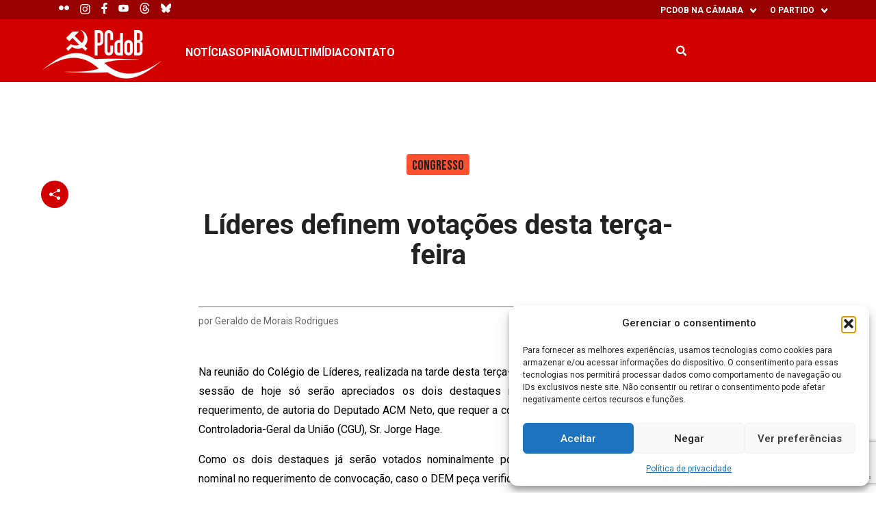

--- FILE ---
content_type: text/html; charset=UTF-8
request_url: https://pcdobnacamara.org.br/2011/08/23/lideres-definem-votacoes-desta-terca-feira/
body_size: 32572
content:
<!DOCTYPE html>
<!--[if !(IE 6) | !(IE 7) | !(IE 8)  ]><!-->
<html lang="pt-BR">
<!--<![endif]-->

<head>
    <meta charset="UTF-8" />
    <meta name="viewport" content="width=device-width, initial-scale=1, user-scalable=no, maximum-scale=1.0">
    <meta name='robots' content='index, follow, max-image-preview:large, max-snippet:-1, max-video-preview:-1' />
	<style>img:is([sizes="auto" i], [sizes^="auto," i]) { contain-intrinsic-size: 3000px 1500px }</style>
	<!-- Etiqueta do modo de consentimento do Google (gtag.js) dataLayer adicionada pelo Site Kit -->
<script type="text/javascript" id="google_gtagjs-js-consent-mode-data-layer">
/* <![CDATA[ */
window.dataLayer = window.dataLayer || [];function gtag(){dataLayer.push(arguments);}
gtag('consent', 'default', {"ad_personalization":"denied","ad_storage":"denied","ad_user_data":"denied","analytics_storage":"denied","functionality_storage":"denied","security_storage":"denied","personalization_storage":"denied","region":["AT","BE","BG","CH","CY","CZ","DE","DK","EE","ES","FI","FR","GB","GR","HR","HU","IE","IS","IT","LI","LT","LU","LV","MT","NL","NO","PL","PT","RO","SE","SI","SK"],"wait_for_update":500});
window._googlesitekitConsentCategoryMap = {"statistics":["analytics_storage"],"marketing":["ad_storage","ad_user_data","ad_personalization"],"functional":["functionality_storage","security_storage"],"preferences":["personalization_storage"]};
window._googlesitekitConsents = {"ad_personalization":"denied","ad_storage":"denied","ad_user_data":"denied","analytics_storage":"denied","functionality_storage":"denied","security_storage":"denied","personalization_storage":"denied","region":["AT","BE","BG","CH","CY","CZ","DE","DK","EE","ES","FI","FR","GB","GR","HR","HU","IE","IS","IT","LI","LT","LU","LV","MT","NL","NO","PL","PT","RO","SE","SI","SK"],"wait_for_update":500};
/* ]]> */
</script>
<!-- Fim da etiqueta do modo de consentimento do Google (gtag.js) dataLayer adicionada pelo Site Kit -->

	<!-- This site is optimized with the Yoast SEO plugin v26.5 - https://yoast.com/wordpress/plugins/seo/ -->
	<meta name="description" content="Líderes definem votações desta terça-feira - PCdoB na Câmara" />
	<link rel="canonical" href="https://pcdobnacamara.org.br/2011/08/23/lideres-definem-votacoes-desta-terca-feira/" />
	<meta property="og:locale" content="pt_BR" />
	<meta property="og:type" content="article" />
	<meta property="og:title" content="Líderes definem votações desta terça-feira - PCdoB na Câmara" />
	<meta property="og:description" content="Líderes definem votações desta terça-feira - PCdoB na Câmara" />
	<meta property="og:url" content="https://pcdobnacamara.org.br/2011/08/23/lideres-definem-votacoes-desta-terca-feira/" />
	<meta property="og:site_name" content="PCdoB na Câmara" />
	<meta property="article:publisher" content="https://www.facebook.com/pcdob65/" />
	<meta property="article:published_time" content="2011-08-23T19:59:57+00:00" />
	<meta property="og:image" content="https://pcdobnacamara.org.br/wp-content/uploads/2023/11/pcdob.jpg" />
	<meta property="og:image:width" content="1200" />
	<meta property="og:image:height" content="504" />
	<meta property="og:image:type" content="image/jpeg" />
	<meta name="author" content="Geraldo de Morais Rodrigues" />
	<meta name="twitter:card" content="summary_large_image" />
	<meta name="twitter:creator" content="@pcdob_oficial" />
	<meta name="twitter:site" content="@pcdob_oficial" />
	<meta name="twitter:label1" content="Escrito por" />
	<meta name="twitter:data1" content="hacklab" />
	<meta name="twitter:label2" content="Est. tempo de leitura" />
	<meta name="twitter:data2" content="1 minuto" />
	<meta name="twitter:label3" content="Written by" />
	<meta name="twitter:data3" content="Geraldo de Morais Rodrigues" />
	<script type="application/ld+json" class="yoast-schema-graph">{"@context":"https://schema.org","@graph":[{"@type":"Article","@id":"https://pcdobnacamara.org.br/2011/08/23/lideres-definem-votacoes-desta-terca-feira/#article","isPartOf":{"@id":"https://pcdobnacamara.org.br/2011/08/23/lideres-definem-votacoes-desta-terca-feira/"},"author":[{"@id":"https://pcdobnacamara.org.br/#/schema/person/image/60792be3a39e51feb48e58940a4f67eb"}],"headline":"Líderes definem votações desta terça-feira","datePublished":"2011-08-23T19:59:57+00:00","mainEntityOfPage":{"@id":"https://pcdobnacamara.org.br/2011/08/23/lideres-definem-votacoes-desta-terca-feira/"},"wordCount":198,"commentCount":0,"publisher":{"@id":"https://pcdobnacamara.org.br/#organization"},"articleSection":["CONGRESSO"],"inLanguage":"pt-BR","potentialAction":[{"@type":"CommentAction","name":"Comment","target":["https://pcdobnacamara.org.br/2011/08/23/lideres-definem-votacoes-desta-terca-feira/#respond"]}]},{"@type":"WebPage","@id":"https://pcdobnacamara.org.br/2011/08/23/lideres-definem-votacoes-desta-terca-feira/","url":"https://pcdobnacamara.org.br/2011/08/23/lideres-definem-votacoes-desta-terca-feira/","name":"Líderes definem votações desta terça-feira - PCdoB na Câmara","isPartOf":{"@id":"https://pcdobnacamara.org.br/#website"},"datePublished":"2011-08-23T19:59:57+00:00","description":"Líderes definem votações desta terça-feira - PCdoB na Câmara","breadcrumb":{"@id":"https://pcdobnacamara.org.br/2011/08/23/lideres-definem-votacoes-desta-terca-feira/#breadcrumb"},"inLanguage":"pt-BR","potentialAction":[{"@type":"ReadAction","target":["https://pcdobnacamara.org.br/2011/08/23/lideres-definem-votacoes-desta-terca-feira/"]}]},{"@type":"BreadcrumbList","@id":"https://pcdobnacamara.org.br/2011/08/23/lideres-definem-votacoes-desta-terca-feira/#breadcrumb","itemListElement":[{"@type":"ListItem","position":1,"name":"Início","item":"https://pcdobnacamara.org.br/"},{"@type":"ListItem","position":2,"name":"Notícias","item":"https://pcdobnacamara.org.br/noticias/"},{"@type":"ListItem","position":3,"name":"Líderes definem votações desta terça-feira"}]},{"@type":"WebSite","@id":"https://pcdobnacamara.org.br/#website","url":"https://pcdobnacamara.org.br/","name":"PCdoB na Câmara","description":"Partido Comunista do Brasil","publisher":{"@id":"https://pcdobnacamara.org.br/#organization"},"alternateName":"PCdoB na Câmara","potentialAction":[{"@type":"SearchAction","target":{"@type":"EntryPoint","urlTemplate":"https://pcdobnacamara.org.br/?s={search_term_string}"},"query-input":{"@type":"PropertyValueSpecification","valueRequired":true,"valueName":"search_term_string"}}],"inLanguage":"pt-BR"},{"@type":"Organization","@id":"https://pcdobnacamara.org.br/#organization","name":"PCdoB - Partido Comunista do Brasil","alternateName":"PCdoB","url":"https://pcdobnacamara.org.br/","logo":{"@type":"ImageObject","inLanguage":"pt-BR","@id":"https://pcdobnacamara.org.br/#/schema/logo/image/","url":"https://pcdobnacamara.org.br/wp-content/uploads/2023/11/pcdob.jpg","contentUrl":"https://pcdobnacamara.org.br/wp-content/uploads/2023/11/pcdob.jpg","width":1200,"height":504,"caption":"PCdoB - Partido Comunista do Brasil"},"image":{"@id":"https://pcdobnacamara.org.br/#/schema/logo/image/"},"sameAs":["https://www.facebook.com/pcdob65/","https://x.com/pcdob_oficial"]},{"@type":"Person","@id":"https://pcdobnacamara.org.br/#/schema/person/image/60792be3a39e51feb48e58940a4f67eb","name":"Geraldo de Morais Rodrigues","image":{"@type":"ImageObject","inLanguage":"pt-BR","@id":"https://pcdobnacamara.org.br/#/schema/person/image/23494c9101089ad44ae88ce9d2f56aac","url":"https://secure.gravatar.com/avatar/?s=96&d=mm&r=g","contentUrl":"https://secure.gravatar.com/avatar/?s=96&d=mm&r=g","caption":"Geraldo de Morais Rodrigues"},"url":"https://pcdobnacamara.org.br/author/geraldo-de-morais-rodrigues/"}]}</script>
	<!-- / Yoast SEO plugin. -->


<link rel='dns-prefetch' href='//cdn.jsdelivr.net' />
<link rel='dns-prefetch' href='//fonts.googleapis.com' />
<link rel='dns-prefetch' href='//www.googletagmanager.com' />
<link rel="alternate" type="application/rss+xml" title="Feed de comentários para PCdoB na Câmara &raquo; Líderes definem votações desta terça-feira" href="https://pcdobnacamara.org.br/2011/08/23/lideres-definem-votacoes-desta-terca-feira/feed/" />
<script type="text/javascript">
/* <![CDATA[ */
window._wpemojiSettings = {"baseUrl":"https:\/\/s.w.org\/images\/core\/emoji\/16.0.1\/72x72\/","ext":".png","svgUrl":"https:\/\/s.w.org\/images\/core\/emoji\/16.0.1\/svg\/","svgExt":".svg","source":{"concatemoji":"https:\/\/pcdobnacamara.org.br\/wp-includes\/js\/wp-emoji-release.min.js?ver=6.8.3"}};
/*! This file is auto-generated */
!function(s,n){var o,i,e;function c(e){try{var t={supportTests:e,timestamp:(new Date).valueOf()};sessionStorage.setItem(o,JSON.stringify(t))}catch(e){}}function p(e,t,n){e.clearRect(0,0,e.canvas.width,e.canvas.height),e.fillText(t,0,0);var t=new Uint32Array(e.getImageData(0,0,e.canvas.width,e.canvas.height).data),a=(e.clearRect(0,0,e.canvas.width,e.canvas.height),e.fillText(n,0,0),new Uint32Array(e.getImageData(0,0,e.canvas.width,e.canvas.height).data));return t.every(function(e,t){return e===a[t]})}function u(e,t){e.clearRect(0,0,e.canvas.width,e.canvas.height),e.fillText(t,0,0);for(var n=e.getImageData(16,16,1,1),a=0;a<n.data.length;a++)if(0!==n.data[a])return!1;return!0}function f(e,t,n,a){switch(t){case"flag":return n(e,"\ud83c\udff3\ufe0f\u200d\u26a7\ufe0f","\ud83c\udff3\ufe0f\u200b\u26a7\ufe0f")?!1:!n(e,"\ud83c\udde8\ud83c\uddf6","\ud83c\udde8\u200b\ud83c\uddf6")&&!n(e,"\ud83c\udff4\udb40\udc67\udb40\udc62\udb40\udc65\udb40\udc6e\udb40\udc67\udb40\udc7f","\ud83c\udff4\u200b\udb40\udc67\u200b\udb40\udc62\u200b\udb40\udc65\u200b\udb40\udc6e\u200b\udb40\udc67\u200b\udb40\udc7f");case"emoji":return!a(e,"\ud83e\udedf")}return!1}function g(e,t,n,a){var r="undefined"!=typeof WorkerGlobalScope&&self instanceof WorkerGlobalScope?new OffscreenCanvas(300,150):s.createElement("canvas"),o=r.getContext("2d",{willReadFrequently:!0}),i=(o.textBaseline="top",o.font="600 32px Arial",{});return e.forEach(function(e){i[e]=t(o,e,n,a)}),i}function t(e){var t=s.createElement("script");t.src=e,t.defer=!0,s.head.appendChild(t)}"undefined"!=typeof Promise&&(o="wpEmojiSettingsSupports",i=["flag","emoji"],n.supports={everything:!0,everythingExceptFlag:!0},e=new Promise(function(e){s.addEventListener("DOMContentLoaded",e,{once:!0})}),new Promise(function(t){var n=function(){try{var e=JSON.parse(sessionStorage.getItem(o));if("object"==typeof e&&"number"==typeof e.timestamp&&(new Date).valueOf()<e.timestamp+604800&&"object"==typeof e.supportTests)return e.supportTests}catch(e){}return null}();if(!n){if("undefined"!=typeof Worker&&"undefined"!=typeof OffscreenCanvas&&"undefined"!=typeof URL&&URL.createObjectURL&&"undefined"!=typeof Blob)try{var e="postMessage("+g.toString()+"("+[JSON.stringify(i),f.toString(),p.toString(),u.toString()].join(",")+"));",a=new Blob([e],{type:"text/javascript"}),r=new Worker(URL.createObjectURL(a),{name:"wpTestEmojiSupports"});return void(r.onmessage=function(e){c(n=e.data),r.terminate(),t(n)})}catch(e){}c(n=g(i,f,p,u))}t(n)}).then(function(e){for(var t in e)n.supports[t]=e[t],n.supports.everything=n.supports.everything&&n.supports[t],"flag"!==t&&(n.supports.everythingExceptFlag=n.supports.everythingExceptFlag&&n.supports[t]);n.supports.everythingExceptFlag=n.supports.everythingExceptFlag&&!n.supports.flag,n.DOMReady=!1,n.readyCallback=function(){n.DOMReady=!0}}).then(function(){return e}).then(function(){var e;n.supports.everything||(n.readyCallback(),(e=n.source||{}).concatemoji?t(e.concatemoji):e.wpemoji&&e.twemoji&&(t(e.twemoji),t(e.wpemoji)))}))}((window,document),window._wpemojiSettings);
/* ]]> */
</script>
<link rel='stylesheet' onload="this.onload=null;this.media='all'" id='sbi_styles' href='https://pcdobnacamara.org.br/wp-content/plugins/instagram-feed/css/sbi-styles.min.css?ver=6.10.0' type='text/css' media='print' /><style id='wp-emoji-styles-inline-css' type='text/css'>

	img.wp-smiley, img.emoji {
		display: inline !important;
		border: none !important;
		box-shadow: none !important;
		height: 1em !important;
		width: 1em !important;
		margin: 0 0.07em !important;
		vertical-align: -0.1em !important;
		background: none !important;
		padding: 0 !important;
	}
</style>
<link rel='stylesheet' onload="this.onload=null;this.media='all'" id='wp-block-library' href='https://pcdobnacamara.org.br/wp-includes/css/dist/block-library/style.min.css?ver=6.8.3' type='text/css' media='print' /><style id='co-authors-plus-coauthors-style-inline-css' type='text/css'>
.wp-block-co-authors-plus-coauthors.is-layout-flow [class*=wp-block-co-authors-plus]{display:inline}

</style>
<style id='co-authors-plus-avatar-style-inline-css' type='text/css'>
.wp-block-co-authors-plus-avatar :where(img){height:auto;max-width:100%;vertical-align:bottom}.wp-block-co-authors-plus-coauthors.is-layout-flow .wp-block-co-authors-plus-avatar :where(img){vertical-align:middle}.wp-block-co-authors-plus-avatar:is(.alignleft,.alignright){display:table}.wp-block-co-authors-plus-avatar.aligncenter{display:table;margin-inline:auto}

</style>
<style id='co-authors-plus-image-style-inline-css' type='text/css'>
.wp-block-co-authors-plus-image{margin-bottom:0}.wp-block-co-authors-plus-image :where(img){height:auto;max-width:100%;vertical-align:bottom}.wp-block-co-authors-plus-coauthors.is-layout-flow .wp-block-co-authors-plus-image :where(img){vertical-align:middle}.wp-block-co-authors-plus-image:is(.alignfull,.alignwide) :where(img){width:100%}.wp-block-co-authors-plus-image:is(.alignleft,.alignright){display:table}.wp-block-co-authors-plus-image.aligncenter{display:table;margin-inline:auto}

</style>
<style id='scb-sound-cloud-style-inline-css' type='text/css'>
.mainWidget{display:inline-block;max-width:100%}.mainWidget iframe{box-sizing:border-box}

</style>
<style id='hacklab-blocks-sample-block-style-inline-css' type='text/css'>
@font-face{font-family:Gilbert;font-weight:700}.wp-block-create-block-gutenpride{font-family:Gilbert,sans-serif;font-size:64px}

</style>
<link rel='stylesheet' onload="this.onload=null;this.media='all'" id='hacklab-blocks-story-list-style' href='https://pcdobnacamara.org.br/wp-content/plugins/hacklab-blocks/build/css/style-story-list-index.css?ver=0.1.0' type='text/css' media='print' /><link rel='stylesheet' onload="this.onload=null;this.media='all'" id='hacklab-blocks-flickr-album-gallery-style' href='https://pcdobnacamara.org.br/wp-content/plugins/hacklab-blocks/build/css/style-flickr-album-gallery-index.css?ver=0.1.0' type='text/css' media='print' /><link rel='stylesheet' onload="this.onload=null;this.media='all'" id='hacklab-blocks-video-playlist-style' href='https://pcdobnacamara.org.br/wp-content/plugins/hacklab-blocks/build/css/style-video-playlist-index.css?ver=0.1.3' type='text/css' media='print' /><style id='hacklab-blocks-featured-color-style-inline-css' type='text/css'>
.wp-block-hacklab-featured-color{background-color:#bebebe;border-radius:16px;display:inline-block;height:50px;width:50px}

</style>
<style id='hacklab-blocks-post-with-image-style-inline-css' type='text/css'>
.wp-block-hacklab-post-image{background-position:bottom;background-size:cover;display:block;overflow:hidden;position:relative;width:100%}.wp-block-hacklab-post-image:before{content:"";float:left;padding-top:56.25%}.wp-block-hacklab-post-image:after{clear:left;content:" ";display:table}.wp-block-hacklab-post-image img{height:100%;left:50%;-o-object-fit:cover;object-fit:cover;position:absolute;top:50%;transform:translate(-50%,-50%);width:100%}.wp-block-hacklab-post-image span{background:linear-gradient(180deg,transparent,#111);bottom:0;display:block;padding-top:180px;position:absolute;width:100%;z-index:9}.wp-block-hacklab-post-image span h2{color:#fff;padding-bottom:20px;padding-left:15px;padding-right:15px}

</style>
<style id='hacklab-blocks-hacklab-fetch-posts-api-style-inline-css' type='text/css'>
:root{--s-html:16px;--s-p:1rem;--s-h1:4rem;--s-h2:2rem;--s-h3:1.5rem;--s-h4:1.25rem;--s-h5:1rem;--s-h6:0.875rem;--s-meta:0.875rem;--s-h1-mt:1em;--s-h1-mb:1em;--s-h2-mt:0.75em;--s-h2-mb:0.75em;--s-h3-mt:0.585em;--s-h3-mb:0.585em;--s-h4-mt:0.5em;--s-h4-mb:0.5em;--c-primary:#7c001d;--c-secondary:#b1d3e5;--c-gray--darker:#333;--c-yellow-primary:#fbf6c0;--p-theme:/wp-content/themes/grabois-theme;--p-theme-assets:/wp-content/themes/grabois-theme/assets;--f-body:Roboto,sans-serif;--f-title:Roboto,sans-serif;--s-small:20px;--s-large:40px}html{scroll-behavior:smooth}html body{overflow-x:hidden}@media(max-width:768px){html body{margin-top:0}}html body a{transition:all .2s ease-in-out}html body a:hover{opacity:.75;text-decoration:none}html body .padding-0{padding:0}html body .padding-top-0{padding-top:0}html body .padding-bottom-0{padding-bottom:0}html body .padding-left-0{padding-left:0}html body .padding-right-0{padding-right:0}html body .margin-0{margin:0}html body .margin-top-0{margin-top:0}html body .margin-bottom-0{margin-bottom:0}html body .margin-left-0{margin-left:0}html body .margin-right-0{margin-right:0}.post-card{display:flex;flex-wrap:wrap!important;font-family:Roboto,Helvetica Neue,Helvetica,Arial,sans-serif;gap:18px;justify-content:flex-start;position:relative;width:100%}.post-card[data-columns="1"]{display:block}.post-card .column{min-width:24%}.post-card .column img{width:100%}.post-card .column.full-column{max-width:100%;min-width:100%;width:100%}.post-card .column.full-column:nth-child(2n){margin:1rem 0}.post-card .column.half-column{max-width:50%;min-width:50%;width:50%}@media(max-width:768px){.post-card .column.half-column{max-width:100%;min-width:100%;width:100%}}.post-card .column.thirt-column{max-width:32%;min-width:32%;width:32%}@media(max-width:768px){.post-card .column.thirt-column{max-width:100%;min-width:100%;width:100%}}.post-card .column.fourth-column{max-width:24%;min-width:24%;width:24%}@media(max-width:768px){.post-card .column.fourth-column{max-width:100%;min-width:100%;width:100%}}.post-card .column .post-image{background-repeat:no-repeat;background-size:100%;gap:30px;height:225px;margin-bottom:0;max-width:400px}.post-card .column .post-image,.post-card .column .post-image img{-o-object-fit:cover;object-fit:cover;width:100%}.post-card .column>a{text-decoration:none}.post-card .column .post-category{color:#903743;font-size:12px;margin:10px 0 0!important;text-transform:uppercase}.post-card .column .taxonomy-terms{margin-bottom:15px}.post-card .column .taxonomy-terms a{margin-right:10px;text-decoration:none}.post-card .column h2.post-title{color:#2a2426;font-size:18px;font-style:normal;font-weight:300;height:81px;line-height:1.2!important;max-width:400px;padding:5px 0 0!important;position:relative;text-align:center;top:-13px;transition:border .3s ease;width:100%}.post-card .column .post-authors{margin:0!important}.post-card .column .post-authors,.post-card .column .post-image-credit{color:#989898;font-size:12px;line-height:20px!important}.post-card .column .post-excerpt{word-wrap:break-word;color:#777;font-size:14px;line-height:20px!important;padding:10px 0;text-align:left;word-break:break-word}.post-card .column .post-date .site-title:before{background-image:url("data:image/svg+xml;charset=utf-8,%3Csvg width=%2717%27 height=%2717%27 fill=%27none%27 xmlns=%27http://www.w3.org/2000/svg%27%3E%3Cpath d=%27m9.208 2.125 2.333 2.333-4.958 4.958 1.001 1.002 4.958-4.959 2.333 2.333V2.125H9.208Z%27 fill=%27%23ED1C24%27/%3E%3Cpath d=%27M13.458 13.458H3.542V3.542H8.5L7.083 2.125H3.542c-.782 0-1.417.635-1.417 1.417v9.916c0 .782.635 1.417 1.417 1.417h9.916c.782 0 1.417-.635 1.417-1.417V9.917L13.458 8.5v4.958Z%27 fill=%27%23ED1C24%27/%3E%3C/svg%3E");background-position:50%;background-repeat:no-repeat;content:"";display:inline-block;height:17px;margin-bottom:-3px;width:25px}.slide-item-wrapper.half-column{padding:1rem}.slide-item-wrapper img{max-width:100%}.tns-controls{display:flex;gap:1262px;position:absolute!important;right:40px!important;top:157px!important;width:100%}.tns-controls [disabled]{cursor:not-allowed!important;filter:opacity(.5)}.tns-controls button{background-color:transparent;border:none;color:#fff!important;padding:0 10px}.tns-controls button .flickity-button-icon{fill:#333;height:2rem;width:2rem}.tns-controls button .flickity-button-icon .arrow{fill:#fff!important}.tns-outer{padding:0!important}.tns-outer [hidden]{display:none!important}.tns-outer [aria-controls],.tns-outer [data-action]{cursor:pointer}.tns-slider{transition:all 0s}.tns-slider>.tns-item{box-sizing:border-box}.tns-horizontal.tns-subpixel{white-space:nowrap}.tns-horizontal.tns-subpixel>.tns-item{display:inline-block;vertical-align:top;white-space:normal}.tns-horizontal.tns-no-subpixel:after{clear:both;content:"";display:table}.tns-horizontal.tns-no-subpixel>.tns-item{float:left}.tns-horizontal.tns-carousel.tns-no-subpixel>.tns-item{margin-right:-100%}.tns-gallery,.tns-no-calc{left:0;position:relative}.tns-gallery{min-height:1px}.tns-gallery>.tns-item{left:-100%;position:absolute;transition:transform 0s,opacity 0s}.tns-gallery>.tns-slide-active{left:auto!important;position:relative}.tns-gallery>.tns-moving{transition:all .25s}.tns-autowidth{display:inline-block}.tns-lazy-img{opacity:.6;transition:opacity .6s}.tns-lazy-img.tns-complete{opacity:1}.tns-ah{transition:height 0s}.tns-ovh{overflow:hidden}.tns-visually-hidden{left:-10000em;position:absolute}.tns-transparent{opacity:0;visibility:hidden}.tns-fadeIn{filter:alpha(opacity=100);opacity:1;z-index:0}.tns-fadeOut,.tns-normal{filter:alpha(opacity=0);opacity:0;z-index:-1}.tns-vpfix{white-space:nowrap}.tns-vpfix>div,.tns-vpfix>li{display:inline-block}.tns-t-subp2{height:10px;margin:0 auto;overflow:hidden;position:relative;width:310px}.tns-t-ct{position:absolute;right:0;width:2333.3333333%;width:2333.33333%;width:2333.3333333333%}.tns-t-ct:after{clear:both;content:"";display:table}.tns-t-ct>div{float:left;height:10px;width:1.4285714%;width:1.42857%;width:1.4285714286%}.wp-block-fetch-posts.post-slider .tns-nav{display:flex;gap:10px;justify-content:center;padding-bottom:15px;padding-top:15px}.wp-block-fetch-posts.post-slider .tns-nav button{background-color:#333;border:0;border-radius:10px;height:10px;transition:all .2s ease-in-out;width:10px}.wp-block-fetch-posts.post-slider .tns-nav button:hover{opacity:.8}.wp-block-fetch-posts.post-slider .tns-nav button.tns-nav-active{cursor:default;opacity:.8}

</style>
<link rel='stylesheet' onload="this.onload=null;this.media='all'" id='hacklab-blocks-fetch-tainacan-api-style' href='https://pcdobnacamara.org.br/wp-content/plugins/hacklab-blocks/build/css/style-fetch-tainacan-api-index.css?ver=0.1.3' type='text/css' media='print' /><style id='hacklab-blocks-partners-style-inline-css' type='text/css'>


</style>
<link rel='stylesheet' onload="this.onload=null;this.media='all'" id='hacklab-blocks-geo-information-style' href='https://pcdobnacamara.org.br/wp-content/plugins/hacklab-blocks/build/css/style-geo-information-index.css?ver=1.0.0' type='text/css' media='print' /><style id='hacklab-blocks-filter-by-taxonomy-style-inline-css' type='text/css'>
.wp-block-hacklab-filter-by-taxonomy,.wp-block-hacklab-filter-by-taxonomy select{display:block;width:100%}

</style>
<link rel='stylesheet' onload="this.onload=null;this.media='all'" id='hacklab-blocks-columnists-style' href='https://pcdobnacamara.org.br/wp-content/plugins/hacklab-blocks/build/css/style-columnists-index.css?ver=0.1.0' type='text/css' media='print' /><link rel='stylesheet' onload="this.onload=null;this.media='all'" id='hacklab-blocks-custom-image-gallery-block-style' href='https://pcdobnacamara.org.br/wp-content/plugins/hacklab-blocks/build/css/style-custom-image-gallery-block-index.css?ver=1.0.0' type='text/css' media='print' /><style id='hacklab-blocks-featured-slider-style-inline-css' type='text/css'>
:root{--s-html:16px;--s-p:1rem;--s-h1:4rem;--s-h2:2rem;--s-h3:1.5rem;--s-h4:1.25rem;--s-h5:1rem;--s-h6:0.875rem;--s-meta:0.875rem;--s-h1-mt:1em;--s-h1-mb:1em;--s-h2-mt:0.75em;--s-h2-mb:0.75em;--s-h3-mt:0.585em;--s-h3-mb:0.585em;--s-h4-mt:0.5em;--s-h4-mb:0.5em;--c-primary:#7c001d;--c-secondary:#b1d3e5;--c-gray--darker:#333;--c-yellow-primary:#fbf6c0;--p-theme:/wp-content/themes/grabois-theme;--p-theme-assets:/wp-content/themes/grabois-theme/assets;--f-body:Roboto,sans-serif;--f-title:Roboto,sans-serif;--s-small:20px;--s-large:40px}.block-featured-slider{position:relative}.block-featured-slider.wp-block-jeo-theme-featured-slider{margin-top:0}.block-featured-slider .box-slider{height:0;padding-bottom:27.6875%;position:relative;width:100%}@media(max-width:768px){.block-featured-slider .box-slider{padding-bottom:133.3333333333%}}@media(min-width:768px)and (max-width:992px){.block-featured-slider .box-slider{padding-bottom:52.6875%}}.block-featured-slider .box-slider .wrapper-slider{align-items:center;display:flex;height:100%;justify-content:center;left:0;position:absolute;top:0;width:100%}.block-featured-slider .box-slider .wrapper-slider .content-slider{align-items:center;display:flex;height:100%;position:relative;width:100%}.block-featured-slider .box-slider .wrapper-slider .content-slider img.gallery-item{height:100%;margin:0;-o-object-fit:cover;object-fit:cover;width:100%;z-index:0}.block-featured-slider .box-slider .wrapper-slider .content-slider .wrapper{display:block;height:100%;left:0;max-width:100%;position:absolute;top:0;width:100%;z-index:1}.block-featured-slider .box-slider .wrapper-slider .content-slider .wrapper .wrapper-content{align-items:center;display:flex;height:100%;margin:0 auto}@media(min-width:1300px){.block-featured-slider .box-slider .wrapper-slider .content-slider .wrapper .wrapper-content{width:1345px}}.block-featured-slider .box-slider .wrapper-slider .content-slider .wrapper .image-meta{align-items:flex-start;background:hsla(0,0%,100%,.8);border-radius:10px;display:flex;flex-direction:column;height:auto;left:0;margin-left:50px;padding:30px;position:relative;top:0;width:600px;z-index:10}@media(min-width:992px){.block-featured-slider .box-slider .wrapper-slider .content-slider .wrapper .image-meta{margin-bottom:80px;margin-left:120px;margin-top:80px}}@media(max-width:768px){.block-featured-slider .box-slider .wrapper-slider .content-slider .wrapper .image-meta{margin:0 auto;max-width:251px;padding:30px 20px}}@media(min-width:768px)and (max-width:992px){.block-featured-slider .box-slider .wrapper-slider .content-slider .wrapper .image-meta{margin-left:20vw}}@media only screen and (max-width:325px){.block-featured-slider .box-slider .wrapper-slider .content-slider .wrapper .image-meta{padding:10px 10px 20px}}.block-featured-slider .box-slider .wrapper-slider .content-slider .wrapper .image-meta .image-title{color:var(--primary);font-size:2rem;line-height:2.125rem;margin-bottom:20px}@media(min-width:1200px){.block-featured-slider .box-slider .wrapper-slider .content-slider .wrapper .image-meta .image-title{font-size:2.5rem;line-height:3rem}}@media(max-width:768px){.block-featured-slider .box-slider .wrapper-slider .content-slider .wrapper .image-meta .image-title{font-size:1.125rem;line-height:1.375rem;margin-bottom:13px}}@media only screen and (max-width:325px){.block-featured-slider .box-slider .wrapper-slider .content-slider .wrapper .image-meta .image-title{margin-bottom:10px}}.block-featured-slider .box-slider .wrapper-slider .content-slider .wrapper .image-meta .image-description{font-size:1rem;line-height:1.25rem;margin-bottom:25px}@media(min-width:1200px){.block-featured-slider .box-slider .wrapper-slider .content-slider .wrapper .image-meta .image-description{font-size:1.125rem;line-height:1.375rem}}@media(max-width:768px){.block-featured-slider .box-slider .wrapper-slider .content-slider .wrapper .image-meta .image-description{font-size:.875rem;margin-bottom:20px}}@media only screen and (max-width:325px){.block-featured-slider .box-slider .wrapper-slider .content-slider .wrapper .image-meta .image-description{margin-bottom:10px}}.block-featured-slider .box-slider .wrapper-slider .content-slider .wrapper .image-meta .image-button a{background:var(--secondary);border-radius:10px;color:#fff;font-size:1rem;padding:10px 20px;text-transform:uppercase;transition:all .2s ease-in-out}.block-featured-slider .box-slider .wrapper-slider .content-slider .wrapper .image-meta .image-button a:hover{background:var(--primary);font-weight:400;transition:all .2s ease-in-out}@media only screen and (max-width:325px){.block-featured-slider .box-slider .wrapper-slider .content-slider .wrapper .image-meta .image-button a{font-size:.75rem}}.block-featured-slider .tns-outer{position:relative}.block-featured-slider .tns-outer .tns-slider>.tns-item{width:100%!important}.block-featured-slider .tns-outer .tns-controls{position:static}.block-featured-slider .tns-outer .tns-controls button{align-items:center;background:#fff;border-radius:50%;display:flex;height:40px;justify-content:center;padding:0;position:absolute;top:calc(50% - 20px);width:40px;z-index:9}@media only screen and (max-width:325px){.block-featured-slider .tns-outer .tns-controls button{height:30px;width:30px}}.block-featured-slider .tns-outer .tns-controls button[data-controls=prev]{left:10%}@media(max-width:1480px){.block-featured-slider .tns-outer .tns-controls button[data-controls=prev]{left:5%}}@media(max-width:767px){.block-featured-slider .tns-outer .tns-controls button[data-controls=prev]{left:15px}}.block-featured-slider .tns-outer .tns-controls button[data-controls=next]{right:10%}@media(max-width:1480px){.block-featured-slider .tns-outer .tns-controls button[data-controls=next]{right:5%}}@media(max-width:767px){.block-featured-slider .tns-outer .tns-controls button[data-controls=next]{right:15px}}.block-featured-slider .tns-outer .tns-controls button svg{height:52px;width:24px}

</style>
<style id='hacklab-blocks-custom-columns-style-inline-css' type='text/css'>
:root{--s-html:16px;--s-p:1rem;--s-h1:4rem;--s-h2:2rem;--s-h3:1.5rem;--s-h4:1.25rem;--s-h5:1rem;--s-h6:0.875rem;--s-meta:0.875rem;--s-h1-mt:1em;--s-h1-mb:1em;--s-h2-mt:0.75em;--s-h2-mb:0.75em;--s-h3-mt:0.585em;--s-h3-mb:0.585em;--s-h4-mt:0.5em;--s-h4-mb:0.5em;--c-primary:#7c001d;--c-secondary:#b1d3e5;--c-gray--darker:#333;--c-yellow-primary:#fbf6c0;--p-theme:/wp-content/themes/grabois-theme;--p-theme-assets:/wp-content/themes/grabois-theme/assets;--f-body:Roboto,sans-serif;--f-title:Roboto,sans-serif;--s-small:20px;--s-large:40px}.wp-block-hacklab-blocks-custom-columns{display:-ms-grid;display:grid;gap:15px;grid-template-columns:repeat(auto-fit,minmax(50px,1fr))}@media(max-width:768px){.wp-block-hacklab-blocks-custom-columns{-ms-grid-columns:(minmax(50px,1fr))[2];grid-template-columns:repeat(2,minmax(50px,1fr))}}

</style>
<style id='hacklab-blocks-theme-card-style-inline-css' type='text/css'>
:root{--s-html:16px;--s-p:1rem;--s-h1:4rem;--s-h2:2rem;--s-h3:1.5rem;--s-h4:1.25rem;--s-h5:1rem;--s-h6:0.875rem;--s-meta:0.875rem;--s-h1-mt:1em;--s-h1-mb:1em;--s-h2-mt:0.75em;--s-h2-mb:0.75em;--s-h3-mt:0.585em;--s-h3-mb:0.585em;--s-h4-mt:0.5em;--s-h4-mb:0.5em;--c-primary:#7c001d;--c-secondary:#b1d3e5;--c-gray--darker:#333;--c-yellow-primary:#fbf6c0;--p-theme:/wp-content/themes/grabois-theme;--p-theme-assets:/wp-content/themes/grabois-theme/assets;--f-body:Roboto,sans-serif;--f-title:Roboto,sans-serif;--s-small:20px;--s-large:40px}html{scroll-behavior:smooth}html body{overflow-x:hidden}@media(max-width:768px){html body{margin-top:0}}html body a{transition:all .2s ease-in-out}html body a:hover{opacity:.75;text-decoration:none}html body .padding-0{padding:0}html body .padding-top-0{padding-top:0}html body .padding-bottom-0{padding-bottom:0}html body .padding-left-0{padding-left:0}html body .padding-right-0{padding-right:0}html body .margin-0{margin:0}html body .margin-top-0{margin-top:0}html body .margin-bottom-0{margin-bottom:0}html body .margin-left-0{margin-left:0}html body .margin-right-0{margin-right:0}.theme-card-block{background-color:#fff;background:#fff;border:1px solid hsla(0,0%,93%,.933);border-radius:27px;cursor:pointer;height:185px;margin:15px 5px;max-width:270px;overflow:hidden;padding:35px 25px}.theme-card-block:hover{box-shadow:2px 7px 18px #585858}.theme-card-block .icon{margin-right:10px;max-height:25px;max-width:25px}.theme-card-block .title{color:#194465;font-size:1.125rem;font-weight:700;margin-top:40px;max-height:45px;overflow:hidden;text-transform:uppercase;transition-duration:1s;transition-timing-function:ease;width:100%}.theme-card-block .title-content{align-items:center;display:flex;flex-direction:row;flex-wrap:nowrap}.theme-card-block .title-content .title{font-size:.875rem;margin:0;max-height:45px;overflow:hidden}.theme-card-block .content{display:block;font-size:.82rem;line-height:130%;margin-top:10px;max-height:85px;overflow:hidden;text-align:left;width:100%}.card-show-content{padding:20px 25px!important}.d-none{display:none!important}

</style>
<style id='hacklab-blocks-themes-block-style-inline-css' type='text/css'>
:root{--s-html:16px;--s-p:1rem;--s-h1:4rem;--s-h2:2rem;--s-h3:1.5rem;--s-h4:1.25rem;--s-h5:1rem;--s-h6:0.875rem;--s-meta:0.875rem;--s-h1-mt:1em;--s-h1-mb:1em;--s-h2-mt:0.75em;--s-h2-mb:0.75em;--s-h3-mt:0.585em;--s-h3-mb:0.585em;--s-h4-mt:0.5em;--s-h4-mb:0.5em;--c-primary:#7c001d;--c-secondary:#b1d3e5;--c-gray--darker:#333;--c-yellow-primary:#fbf6c0;--p-theme:/wp-content/themes/grabois-theme;--p-theme-assets:/wp-content/themes/grabois-theme/assets;--f-body:Roboto,sans-serif;--f-title:Roboto,sans-serif;--s-small:20px;--s-large:40px}html{scroll-behavior:smooth}html body{overflow-x:hidden}@media(max-width:768px){html body{margin-top:0}}html body a{transition:all .2s ease-in-out}html body a:hover{opacity:.75;text-decoration:none}html body .padding-0{padding:0}html body .padding-top-0{padding-top:0}html body .padding-bottom-0{padding-bottom:0}html body .padding-left-0{padding-left:0}html body .padding-right-0{padding-right:0}html body .margin-0{margin:0}html body .margin-top-0{margin-top:0}html body .margin-bottom-0{margin-bottom:0}html body .margin-left-0{margin-left:0}html body .margin-right-0{margin-right:0}.themes-block{display:flex}.themes-block .wp-block-columns{margin:0 auto!important}@media(max-width:992px){.themes-block .wp-block-columns .wp-block-column{margin-left:0!important}}@media(max-width:768px){.themes-block{margin-top:35px}.themes-block .wp-block-columns .theme-card-block:first-child{margin-top:0}}

</style>
<style id='global-styles-inline-css' type='text/css'>
:root{--wp--preset--aspect-ratio--square: 1;--wp--preset--aspect-ratio--4-3: 4/3;--wp--preset--aspect-ratio--3-4: 3/4;--wp--preset--aspect-ratio--3-2: 3/2;--wp--preset--aspect-ratio--2-3: 2/3;--wp--preset--aspect-ratio--16-9: 16/9;--wp--preset--aspect-ratio--9-16: 9/16;--wp--preset--color--black: #000000;--wp--preset--color--cyan-bluish-gray: #abb8c3;--wp--preset--color--white: #ffffff;--wp--preset--color--pale-pink: #f78da7;--wp--preset--color--vivid-red: #cf2e2e;--wp--preset--color--luminous-vivid-orange: #ff6900;--wp--preset--color--luminous-vivid-amber: #fcb900;--wp--preset--color--light-green-cyan: #7bdcb5;--wp--preset--color--vivid-green-cyan: #00d084;--wp--preset--color--pale-cyan-blue: #8ed1fc;--wp--preset--color--vivid-cyan-blue: #0693e3;--wp--preset--color--vivid-purple: #9b51e0;--wp--preset--color--primary-1: #D30000;--wp--preset--color--primary-2: #FF5030;--wp--preset--color--primary-3: #990000;--wp--preset--color--dark-h-2: #000;--wp--preset--color--secondary-1: #FFF0B2;--wp--preset--color--secondary-2: #E67E22;--wp--preset--color--secondary-3: #807754;--wp--preset--color--dark: #222222;--wp--preset--color--grey: #666666;--wp--preset--color--light: #F5F5F5;--wp--preset--gradient--vivid-cyan-blue-to-vivid-purple: linear-gradient(135deg,rgba(6,147,227,1) 0%,rgb(155,81,224) 100%);--wp--preset--gradient--light-green-cyan-to-vivid-green-cyan: linear-gradient(135deg,rgb(122,220,180) 0%,rgb(0,208,130) 100%);--wp--preset--gradient--luminous-vivid-amber-to-luminous-vivid-orange: linear-gradient(135deg,rgba(252,185,0,1) 0%,rgba(255,105,0,1) 100%);--wp--preset--gradient--luminous-vivid-orange-to-vivid-red: linear-gradient(135deg,rgba(255,105,0,1) 0%,rgb(207,46,46) 100%);--wp--preset--gradient--very-light-gray-to-cyan-bluish-gray: linear-gradient(135deg,rgb(238,238,238) 0%,rgb(169,184,195) 100%);--wp--preset--gradient--cool-to-warm-spectrum: linear-gradient(135deg,rgb(74,234,220) 0%,rgb(151,120,209) 20%,rgb(207,42,186) 40%,rgb(238,44,130) 60%,rgb(251,105,98) 80%,rgb(254,248,76) 100%);--wp--preset--gradient--blush-light-purple: linear-gradient(135deg,rgb(255,206,236) 0%,rgb(152,150,240) 100%);--wp--preset--gradient--blush-bordeaux: linear-gradient(135deg,rgb(254,205,165) 0%,rgb(254,45,45) 50%,rgb(107,0,62) 100%);--wp--preset--gradient--luminous-dusk: linear-gradient(135deg,rgb(255,203,112) 0%,rgb(199,81,192) 50%,rgb(65,88,208) 100%);--wp--preset--gradient--pale-ocean: linear-gradient(135deg,rgb(255,245,203) 0%,rgb(182,227,212) 50%,rgb(51,167,181) 100%);--wp--preset--gradient--electric-grass: linear-gradient(135deg,rgb(202,248,128) 0%,rgb(113,206,126) 100%);--wp--preset--gradient--midnight: linear-gradient(135deg,rgb(2,3,129) 0%,rgb(40,116,252) 100%);--wp--preset--font-size--small: 0.875rem;--wp--preset--font-size--medium: 1.5rem;--wp--preset--font-size--large: 2rem;--wp--preset--font-size--x-large: 42px;--wp--preset--font-size--really-small: 0.75rem;--wp--preset--font-size--default: 1rem;--wp--preset--font-size--intermediate-standard: 1.125rem;--wp--preset--font-size--intermediate-medium: 1.25rem;--wp--preset--font-size--really-large: 2.5rem;--wp--preset--spacing--20: 0.44rem;--wp--preset--spacing--30: 0.67rem;--wp--preset--spacing--40: 1rem;--wp--preset--spacing--50: 1.5rem;--wp--preset--spacing--60: 2.25rem;--wp--preset--spacing--70: 3.38rem;--wp--preset--spacing--80: 5.06rem;--wp--preset--shadow--natural: 6px 6px 9px rgba(0, 0, 0, 0.2);--wp--preset--shadow--deep: 12px 12px 50px rgba(0, 0, 0, 0.4);--wp--preset--shadow--sharp: 6px 6px 0px rgba(0, 0, 0, 0.2);--wp--preset--shadow--outlined: 6px 6px 0px -3px rgba(255, 255, 255, 1), 6px 6px rgba(0, 0, 0, 1);--wp--preset--shadow--crisp: 6px 6px 0px rgba(0, 0, 0, 1);}:root { --wp--style--global--content-size: 1180px;--wp--style--global--wide-size: 1180px; }:where(body) { margin: 0; }.wp-site-blocks > .alignleft { float: left; margin-right: 2em; }.wp-site-blocks > .alignright { float: right; margin-left: 2em; }.wp-site-blocks > .aligncenter { justify-content: center; margin-left: auto; margin-right: auto; }:where(.is-layout-flex){gap: 0.5em;}:where(.is-layout-grid){gap: 0.5em;}.is-layout-flow > .alignleft{float: left;margin-inline-start: 0;margin-inline-end: 2em;}.is-layout-flow > .alignright{float: right;margin-inline-start: 2em;margin-inline-end: 0;}.is-layout-flow > .aligncenter{margin-left: auto !important;margin-right: auto !important;}.is-layout-constrained > .alignleft{float: left;margin-inline-start: 0;margin-inline-end: 2em;}.is-layout-constrained > .alignright{float: right;margin-inline-start: 2em;margin-inline-end: 0;}.is-layout-constrained > .aligncenter{margin-left: auto !important;margin-right: auto !important;}.is-layout-constrained > :where(:not(.alignleft):not(.alignright):not(.alignfull)){max-width: var(--wp--style--global--content-size);margin-left: auto !important;margin-right: auto !important;}.is-layout-constrained > .alignwide{max-width: var(--wp--style--global--wide-size);}body .is-layout-flex{display: flex;}.is-layout-flex{flex-wrap: wrap;align-items: center;}.is-layout-flex > :is(*, div){margin: 0;}body .is-layout-grid{display: grid;}.is-layout-grid > :is(*, div){margin: 0;}body{padding-top: 0px;padding-right: 0px;padding-bottom: 0px;padding-left: 0px;}a:where(:not(.wp-element-button)){text-decoration: underline;}:root :where(.wp-element-button, .wp-block-button__link){background-color: #32373c;border-width: 0;color: #fff;font-family: inherit;font-size: inherit;line-height: inherit;padding: calc(0.667em + 2px) calc(1.333em + 2px);text-decoration: none;}.has-black-color{color: var(--wp--preset--color--black) !important;}.has-cyan-bluish-gray-color{color: var(--wp--preset--color--cyan-bluish-gray) !important;}.has-white-color{color: var(--wp--preset--color--white) !important;}.has-pale-pink-color{color: var(--wp--preset--color--pale-pink) !important;}.has-vivid-red-color{color: var(--wp--preset--color--vivid-red) !important;}.has-luminous-vivid-orange-color{color: var(--wp--preset--color--luminous-vivid-orange) !important;}.has-luminous-vivid-amber-color{color: var(--wp--preset--color--luminous-vivid-amber) !important;}.has-light-green-cyan-color{color: var(--wp--preset--color--light-green-cyan) !important;}.has-vivid-green-cyan-color{color: var(--wp--preset--color--vivid-green-cyan) !important;}.has-pale-cyan-blue-color{color: var(--wp--preset--color--pale-cyan-blue) !important;}.has-vivid-cyan-blue-color{color: var(--wp--preset--color--vivid-cyan-blue) !important;}.has-vivid-purple-color{color: var(--wp--preset--color--vivid-purple) !important;}.has-primary-1-color{color: var(--wp--preset--color--primary-1) !important;}.has-primary-2-color{color: var(--wp--preset--color--primary-2) !important;}.has-primary-3-color{color: var(--wp--preset--color--primary-3) !important;}.has-dark-h-2-color{color: var(--wp--preset--color--dark-h-2) !important;}.has-secondary-1-color{color: var(--wp--preset--color--secondary-1) !important;}.has-secondary-2-color{color: var(--wp--preset--color--secondary-2) !important;}.has-secondary-3-color{color: var(--wp--preset--color--secondary-3) !important;}.has-dark-color{color: var(--wp--preset--color--dark) !important;}.has-grey-color{color: var(--wp--preset--color--grey) !important;}.has-light-color{color: var(--wp--preset--color--light) !important;}.has-black-background-color{background-color: var(--wp--preset--color--black) !important;}.has-cyan-bluish-gray-background-color{background-color: var(--wp--preset--color--cyan-bluish-gray) !important;}.has-white-background-color{background-color: var(--wp--preset--color--white) !important;}.has-pale-pink-background-color{background-color: var(--wp--preset--color--pale-pink) !important;}.has-vivid-red-background-color{background-color: var(--wp--preset--color--vivid-red) !important;}.has-luminous-vivid-orange-background-color{background-color: var(--wp--preset--color--luminous-vivid-orange) !important;}.has-luminous-vivid-amber-background-color{background-color: var(--wp--preset--color--luminous-vivid-amber) !important;}.has-light-green-cyan-background-color{background-color: var(--wp--preset--color--light-green-cyan) !important;}.has-vivid-green-cyan-background-color{background-color: var(--wp--preset--color--vivid-green-cyan) !important;}.has-pale-cyan-blue-background-color{background-color: var(--wp--preset--color--pale-cyan-blue) !important;}.has-vivid-cyan-blue-background-color{background-color: var(--wp--preset--color--vivid-cyan-blue) !important;}.has-vivid-purple-background-color{background-color: var(--wp--preset--color--vivid-purple) !important;}.has-primary-1-background-color{background-color: var(--wp--preset--color--primary-1) !important;}.has-primary-2-background-color{background-color: var(--wp--preset--color--primary-2) !important;}.has-primary-3-background-color{background-color: var(--wp--preset--color--primary-3) !important;}.has-dark-h-2-background-color{background-color: var(--wp--preset--color--dark-h-2) !important;}.has-secondary-1-background-color{background-color: var(--wp--preset--color--secondary-1) !important;}.has-secondary-2-background-color{background-color: var(--wp--preset--color--secondary-2) !important;}.has-secondary-3-background-color{background-color: var(--wp--preset--color--secondary-3) !important;}.has-dark-background-color{background-color: var(--wp--preset--color--dark) !important;}.has-grey-background-color{background-color: var(--wp--preset--color--grey) !important;}.has-light-background-color{background-color: var(--wp--preset--color--light) !important;}.has-black-border-color{border-color: var(--wp--preset--color--black) !important;}.has-cyan-bluish-gray-border-color{border-color: var(--wp--preset--color--cyan-bluish-gray) !important;}.has-white-border-color{border-color: var(--wp--preset--color--white) !important;}.has-pale-pink-border-color{border-color: var(--wp--preset--color--pale-pink) !important;}.has-vivid-red-border-color{border-color: var(--wp--preset--color--vivid-red) !important;}.has-luminous-vivid-orange-border-color{border-color: var(--wp--preset--color--luminous-vivid-orange) !important;}.has-luminous-vivid-amber-border-color{border-color: var(--wp--preset--color--luminous-vivid-amber) !important;}.has-light-green-cyan-border-color{border-color: var(--wp--preset--color--light-green-cyan) !important;}.has-vivid-green-cyan-border-color{border-color: var(--wp--preset--color--vivid-green-cyan) !important;}.has-pale-cyan-blue-border-color{border-color: var(--wp--preset--color--pale-cyan-blue) !important;}.has-vivid-cyan-blue-border-color{border-color: var(--wp--preset--color--vivid-cyan-blue) !important;}.has-vivid-purple-border-color{border-color: var(--wp--preset--color--vivid-purple) !important;}.has-primary-1-border-color{border-color: var(--wp--preset--color--primary-1) !important;}.has-primary-2-border-color{border-color: var(--wp--preset--color--primary-2) !important;}.has-primary-3-border-color{border-color: var(--wp--preset--color--primary-3) !important;}.has-dark-h-2-border-color{border-color: var(--wp--preset--color--dark-h-2) !important;}.has-secondary-1-border-color{border-color: var(--wp--preset--color--secondary-1) !important;}.has-secondary-2-border-color{border-color: var(--wp--preset--color--secondary-2) !important;}.has-secondary-3-border-color{border-color: var(--wp--preset--color--secondary-3) !important;}.has-dark-border-color{border-color: var(--wp--preset--color--dark) !important;}.has-grey-border-color{border-color: var(--wp--preset--color--grey) !important;}.has-light-border-color{border-color: var(--wp--preset--color--light) !important;}.has-vivid-cyan-blue-to-vivid-purple-gradient-background{background: var(--wp--preset--gradient--vivid-cyan-blue-to-vivid-purple) !important;}.has-light-green-cyan-to-vivid-green-cyan-gradient-background{background: var(--wp--preset--gradient--light-green-cyan-to-vivid-green-cyan) !important;}.has-luminous-vivid-amber-to-luminous-vivid-orange-gradient-background{background: var(--wp--preset--gradient--luminous-vivid-amber-to-luminous-vivid-orange) !important;}.has-luminous-vivid-orange-to-vivid-red-gradient-background{background: var(--wp--preset--gradient--luminous-vivid-orange-to-vivid-red) !important;}.has-very-light-gray-to-cyan-bluish-gray-gradient-background{background: var(--wp--preset--gradient--very-light-gray-to-cyan-bluish-gray) !important;}.has-cool-to-warm-spectrum-gradient-background{background: var(--wp--preset--gradient--cool-to-warm-spectrum) !important;}.has-blush-light-purple-gradient-background{background: var(--wp--preset--gradient--blush-light-purple) !important;}.has-blush-bordeaux-gradient-background{background: var(--wp--preset--gradient--blush-bordeaux) !important;}.has-luminous-dusk-gradient-background{background: var(--wp--preset--gradient--luminous-dusk) !important;}.has-pale-ocean-gradient-background{background: var(--wp--preset--gradient--pale-ocean) !important;}.has-electric-grass-gradient-background{background: var(--wp--preset--gradient--electric-grass) !important;}.has-midnight-gradient-background{background: var(--wp--preset--gradient--midnight) !important;}.has-small-font-size{font-size: var(--wp--preset--font-size--small) !important;}.has-medium-font-size{font-size: var(--wp--preset--font-size--medium) !important;}.has-large-font-size{font-size: var(--wp--preset--font-size--large) !important;}.has-x-large-font-size{font-size: var(--wp--preset--font-size--x-large) !important;}.has-really-small-font-size{font-size: var(--wp--preset--font-size--really-small) !important;}.has-default-font-size{font-size: var(--wp--preset--font-size--default) !important;}.has-intermediate-standard-font-size{font-size: var(--wp--preset--font-size--intermediate-standard) !important;}.has-intermediate-medium-font-size{font-size: var(--wp--preset--font-size--intermediate-medium) !important;}.has-really-large-font-size{font-size: var(--wp--preset--font-size--really-large) !important;}
:where(.wp-block-post-template.is-layout-flex){gap: 1.25em;}:where(.wp-block-post-template.is-layout-grid){gap: 1.25em;}
:where(.wp-block-columns.is-layout-flex){gap: 2em;}:where(.wp-block-columns.is-layout-grid){gap: 2em;}
:root :where(.wp-block-pullquote){font-size: 1.5em;line-height: 1.6;}
</style>
<link rel='stylesheet' onload="this.onload=null;this.media='all'" id='contact-form-7' href='https://pcdobnacamara.org.br/wp-content/plugins/contact-form-7/includes/css/styles.css?ver=6.1.4' type='text/css' media='print' /><link rel='stylesheet' onload="this.onload=null;this.media='all'" id='ctf_styles' href='https://pcdobnacamara.org.br/wp-content/plugins/custom-twitter-feeds/css/ctf-styles.min.css?ver=2.3.1' type='text/css' media='print' /><link rel='stylesheet' onload="this.onload=null;this.media='all'" id='cff' href='https://pcdobnacamara.org.br/wp-content/plugins/custom-facebook-feed/assets/css/cff-style.min.css?ver=4.3.4' type='text/css' media='print' /><link rel='stylesheet' onload="this.onload=null;this.media='all'" id='sb-font-awesome' href='https://pcdobnacamara.org.br/wp-content/plugins/custom-facebook-feed/assets/css/font-awesome.min.css?ver=4.7.0' type='text/css' media='print' /><link rel='stylesheet' onload="this.onload=null;this.media='all'" id='cmplz-general' href='https://pcdobnacamara.org.br/wp-content/plugins/complianz-gdpr/assets/css/cookieblocker.min.css?ver=1765207953' type='text/css' media='print' /><link rel='stylesheet' onload="this.onload=null;this.media='all'" id='jaci-fonts' href='https://fonts.googleapis.com/css?family=Bebas%20Neue:400|Roboto:300,400,500,700,900&#038;display=swap' type='text/css' media='print' /><link rel='stylesheet' onload="this.onload=null;this.media='all'" id='single' href='https://pcdobnacamara.org.br/wp-content/themes/pcdob-na-camara/dist/css/_p-single.css?ver=1730829662' type='text/css' media='print' /><link rel='stylesheet' onload="this.onload=null;this.media='all'" id='fancybox' href='https://cdn.jsdelivr.net/npm/@fancyapps/ui/dist/fancybox.css?ver=1.0' type='text/css' media='print' /><style id='rocket-lazyload-inline-css' type='text/css'>
.rll-youtube-player{position:relative;padding-bottom:56.23%;height:0;overflow:hidden;max-width:100%;}.rll-youtube-player:focus-within{outline: 2px solid currentColor;outline-offset: 5px;}.rll-youtube-player iframe{position:absolute;top:0;left:0;width:100%;height:100%;z-index:100;background:0 0}.rll-youtube-player img{bottom:0;display:block;left:0;margin:auto;max-width:100%;width:100%;position:absolute;right:0;top:0;border:none;height:auto;-webkit-transition:.4s all;-moz-transition:.4s all;transition:.4s all}.rll-youtube-player img:hover{-webkit-filter:brightness(75%)}.rll-youtube-player .play{height:100%;width:100%;left:0;top:0;position:absolute;background:url(https://pcdobnacamara.org.br/wp-content/plugins/rocket-lazy-load/assets/img/youtube.png) no-repeat center;background-color: transparent !important;cursor:pointer;border:none;}
</style>
<script type="text/javascript" id="hacklab-blocks-video-playlist-script-js-extra">
/* <![CDATA[ */
var videoPlaylist = {"cookieYesActive":""};
/* ]]> */
</script>
<script src="https://pcdobnacamara.org.br/wp-content/cache/minify/b291e.js"></script>






<script type="text/javascript" id="jquery-core-js-extra">
/* <![CDATA[ */
var ctf = {"ajax_url":"https:\/\/pcdobnacamara.org.br\/wp-admin\/admin-ajax.php"};
/* ]]> */
</script>
<script src="https://pcdobnacamara.org.br/wp-content/cache/minify/818c0.js"></script>


<link rel="https://api.w.org/" href="https://pcdobnacamara.org.br/wp-json/" /><link rel="alternate" title="JSON" type="application/json" href="https://pcdobnacamara.org.br/wp-json/wp/v2/posts/784" /><link rel="EditURI" type="application/rsd+xml" title="RSD" href="https://pcdobnacamara.org.br/xmlrpc.php?rsd" />
<meta name="generator" content="WordPress 6.8.3" />
<link rel='shortlink' href='https://pcdobnacamara.org.br/?p=784' />
<link rel="alternate" title="oEmbed (JSON)" type="application/json+oembed" href="https://pcdobnacamara.org.br/wp-json/oembed/1.0/embed?url=https%3A%2F%2Fpcdobnacamara.org.br%2F2011%2F08%2F23%2Flideres-definem-votacoes-desta-terca-feira%2F" />
<link rel="alternate" title="oEmbed (XML)" type="text/xml+oembed" href="https://pcdobnacamara.org.br/wp-json/oembed/1.0/embed?url=https%3A%2F%2Fpcdobnacamara.org.br%2F2011%2F08%2F23%2Flideres-definem-votacoes-desta-terca-feira%2F&#038;format=xml" />
<meta name="generator" content="Site Kit by Google 1.171.0" /><meta name="generator" content="performance-lab 4.0.0; plugins: webp-uploads">
<meta name="generator" content="webp-uploads 2.6.0">
			<style>.cmplz-hidden {
					display: none !important;
				}</style>
    <style type="text/css" id="footer_colors">
		.main-footer {
			background-color:  !important;
			color:  !important;
		}   		
		.footer-menu, .footer-menu a, .footer-menu p,
		.social-networks, .social-networks a, .social-networks p,
		.copyright-area, .copyright-area a, .copyright-area p { 
			color:  !important; 
		}  

    </style>    
 
    
    <style type="text/css" id="header_colors">
		:root{
			--header-background-color: white;
		}
		body header.main-header.active {
			background-color: var(--header-background-color);
			color:  !important;
		}   		
		.menus .primary-menu, .menus .primary-menu a, .menus .primary-menu p { 
			color:  !important; 
		}  

    </style>    
 
    <link rel="icon" href="https://pcdobnacamara.org.br/wp-content/uploads/2023/08/avatar-pcdob-150x150.jpeg" sizes="32x32" />
<link rel="icon" href="https://pcdobnacamara.org.br/wp-content/uploads/2023/08/avatar-pcdob.jpeg" sizes="192x192" />
<link rel="apple-touch-icon" href="https://pcdobnacamara.org.br/wp-content/uploads/2023/08/avatar-pcdob.jpeg" />
<meta name="msapplication-TileImage" content="https://pcdobnacamara.org.br/wp-content/uploads/2023/08/avatar-pcdob.jpeg" />
<style id='critical-css'>html{scroll-behavior:smooth}html body{margin-top:100px;overflow-x:hidden}@media (max-width:768px){html body{margin-top:0}}.logged-in html body{top:110px}.logged-in html body.scrolled{top:32px}

/*!
 * Generated using the Bootstrap Customizer (https://getbootstrap.com/docs/3.4/customize/)
 */

/*!
* Bootstrap v3.4.1 (https://getbootstrap.com/)
* Copyright 2011-2019 Twitter, Inc.
* Licensed under MIT (https://github.com/twbs/bootstrap/blob/master/LICENSE)
*/

/*! normalize.css v3.0.3 | MIT License | github.com/necolas/normalize.css */html{font-family:sans-serif;-ms-text-size-adjust:100%;-webkit-text-size-adjust:100%}body{margin:0}article,aside,details,figcaption,figure,footer,header,hgroup,main,menu,nav,section,summary{display:block}audio,canvas,progress,video{display:inline-block;vertical-align:baseline}audio:not([controls]){display:none;height:0}[hidden],template{display:none}a{background-color:transparent}a:active,a:hover{outline:0}abbr[title]{border-bottom:none;text-decoration:underline;-webkit-text-decoration:underline dotted;text-decoration:underline dotted}b,strong{font-weight:700}dfn{font-style:italic}h1{font-size:2em;margin:.67em 0}mark{background:#ff0;color:#000}small{font-size:80%}sub,sup{font-size:75%;line-height:0;position:relative;vertical-align:baseline}sup{top:-.5em}sub{bottom:-.25em}img{border:0}svg:not(:root){overflow:hidden}figure{margin:1em 40px}hr{box-sizing:content-box;height:0}pre{overflow:auto}code,kbd,pre,samp{font-family:monospace,monospace;font-size:1em}button,input,optgroup,select,textarea{color:inherit;font:inherit;margin:0}button{overflow:visible}button,select{text-transform:none}button,html input[type=button],input[type=reset],input[type=submit]{-webkit-appearance:button;cursor:pointer}button[disabled],html input[disabled]{cursor:default}button::-moz-focus-inner,input::-moz-focus-inner{border:0;padding:0}input{line-height:normal}input[type=checkbox],input[type=radio]{box-sizing:border-box;padding:0}input[type=number]::-webkit-inner-spin-button,input[type=number]::-webkit-outer-spin-button{height:auto}input[type=search]{-webkit-appearance:textfield;box-sizing:content-box}input[type=search]::-webkit-search-cancel-button,input[type=search]::-webkit-search-decoration{-webkit-appearance:none}fieldset{border:1px solid silver;margin:0 2px;padding:.35em .625em .75em}legend{border:0;padding:0}textarea{overflow:auto}optgroup{font-weight:700}table{border-collapse:collapse;border-spacing:0}td,th{padding:0}*,:after,:before{box-sizing:border-box}html{-webkit-tap-highlight-color:rgba(0,0,0,0)}body,html{font-size:16px}body{line-height:1.42857143;color:#333;background-color:#fff}button,input,select,textarea{font-family:inherit;font-size:inherit;line-height:inherit}a{color:#337ab7;text-decoration:none}a:focus,a:hover{color:#23527c;text-decoration:underline}a:focus{outline:5px auto -webkit-focus-ring-color;outline-offset:-2px}figure{margin:0}img{vertical-align:middle}.img-responsive{display:block;max-width:100%;height:auto}.img-rounded{border-radius:6px}.img-thumbnail{padding:4px;line-height:1.42857143;background-color:#fff;border:1px solid #ddd;border-radius:4px;transition:all .2s ease-in-out;display:inline-block;max-width:100%;height:auto}.img-circle{border-radius:50%}hr{margin-top:20px;margin-bottom:20px;border:0;border-top:1px solid #eee}.sr-only{position:absolute;width:1px;height:1px;padding:0;margin:-1px;overflow:hidden;clip:rect(0,0,0,0);border:0}.sr-only-focusable:active,.sr-only-focusable:focus{position:static;width:auto;height:auto;margin:0;overflow:visible;clip:auto}[role=button]{cursor:pointer}.container{padding-right:15px;padding-left:15px;margin-right:auto;margin-left:auto}@media (min-width:576px){.container,.container-sm{max-width:540px}}@media (min-width:768px){.container,.container-md,.container-sm{max-width:720px}}@media (min-width:992px){.container,.container-lg,.container-md,.container-sm{max-width:960px}}@media (min-width:1200px){.container,.container-lg,.container-md,.container-sm,.container-xl{max-width:1200px}}@media (min-width:1400px){.container,.container-lg,.container-md,.container-sm,.container-xl,.container-xxl{max-width:1200px}}.container-fluid{padding-right:15px;padding-left:15px;margin-right:auto;margin-left:auto}.row{margin-right:-15px;margin-left:-15px}.row-no-gutters{margin-right:0;margin-left:0}.row-no-gutters [class*=col-]{padding-right:0;padding-left:0}.col-lg-1,.col-lg-2,.col-lg-3,.col-lg-4,.col-lg-5,.col-lg-6,.col-lg-7,.col-lg-8,.col-lg-9,.col-lg-10,.col-lg-11,.col-lg-12,.col-md-1,.col-md-2,.col-md-3,.col-md-4,.col-md-5,.col-md-6,.col-md-7,.col-md-8,.col-md-9,.col-md-10,.col-md-11,.col-md-12,.col-sm-1,.col-sm-2,.col-sm-3,.col-sm-4,.col-sm-5,.col-sm-6,.col-sm-7,.col-sm-8,.col-sm-9,.col-sm-10,.col-sm-11,.col-sm-12,.col-xs-1,.col-xs-2,.col-xs-3,.col-xs-4,.col-xs-5,.col-xs-6,.col-xs-7,.col-xs-8,.col-xs-9,.col-xs-10,.col-xs-11,.col-xs-12{position:relative;min-height:1px;padding-right:15px;padding-left:15px}.col-xs-1,.col-xs-2,.col-xs-3,.col-xs-4,.col-xs-5,.col-xs-6,.col-xs-7,.col-xs-8,.col-xs-9,.col-xs-10,.col-xs-11,.col-xs-12{float:left}.col-xs-12{width:100%}.col-xs-11{width:91.66666667%}.col-xs-10{width:83.33333333%}.col-xs-9{width:75%}.col-xs-8{width:66.66666667%}.col-xs-7{width:58.33333333%}.col-xs-6{width:50%}.col-xs-5{width:41.66666667%}.col-xs-4{width:33.33333333%}.col-xs-3{width:25%}.col-xs-2{width:16.66666667%}.col-xs-1{width:8.33333333%}.col-xs-pull-12{right:100%}.col-xs-pull-11{right:91.66666667%}.col-xs-pull-10{right:83.33333333%}.col-xs-pull-9{right:75%}.col-xs-pull-8{right:66.66666667%}.col-xs-pull-7{right:58.33333333%}.col-xs-pull-6{right:50%}.col-xs-pull-5{right:41.66666667%}.col-xs-pull-4{right:33.33333333%}.col-xs-pull-3{right:25%}.col-xs-pull-2{right:16.66666667%}.col-xs-pull-1{right:8.33333333%}.col-xs-pull-0{right:auto}.col-xs-push-12{left:100%}.col-xs-push-11{left:91.66666667%}.col-xs-push-10{left:83.33333333%}.col-xs-push-9{left:75%}.col-xs-push-8{left:66.66666667%}.col-xs-push-7{left:58.33333333%}.col-xs-push-6{left:50%}.col-xs-push-5{left:41.66666667%}.col-xs-push-4{left:33.33333333%}.col-xs-push-3{left:25%}.col-xs-push-2{left:16.66666667%}.col-xs-push-1{left:8.33333333%}.col-xs-push-0{left:auto}.col-xs-offset-12{margin-left:100%}.col-xs-offset-11{margin-left:91.66666667%}.col-xs-offset-10{margin-left:83.33333333%}.col-xs-offset-9{margin-left:75%}.col-xs-offset-8{margin-left:66.66666667%}.col-xs-offset-7{margin-left:58.33333333%}.col-xs-offset-6{margin-left:50%}.col-xs-offset-5{margin-left:41.66666667%}.col-xs-offset-4{margin-left:33.33333333%}.col-xs-offset-3{margin-left:25%}.col-xs-offset-2{margin-left:16.66666667%}.col-xs-offset-1{margin-left:8.33333333%}.col-xs-offset-0{margin-left:0}@media (min-width:768px){.col-sm-1,.col-sm-2,.col-sm-3,.col-sm-4,.col-sm-5,.col-sm-6,.col-sm-7,.col-sm-8,.col-sm-9,.col-sm-10,.col-sm-11,.col-sm-12{float:left}.col-sm-12{width:100%}.col-sm-11{width:91.66666667%}.col-sm-10{width:83.33333333%}.col-sm-9{width:75%}.col-sm-8{width:66.66666667%}.col-sm-7{width:58.33333333%}.col-sm-6{width:50%}.col-sm-5{width:41.66666667%}.col-sm-4{width:33.33333333%}.col-sm-3{width:25%}.col-sm-2{width:16.66666667%}.col-sm-1{width:8.33333333%}.col-sm-pull-12{right:100%}.col-sm-pull-11{right:91.66666667%}.col-sm-pull-10{right:83.33333333%}.col-sm-pull-9{right:75%}.col-sm-pull-8{right:66.66666667%}.col-sm-pull-7{right:58.33333333%}.col-sm-pull-6{right:50%}.col-sm-pull-5{right:41.66666667%}.col-sm-pull-4{right:33.33333333%}.col-sm-pull-3{right:25%}.col-sm-pull-2{right:16.66666667%}.col-sm-pull-1{right:8.33333333%}.col-sm-pull-0{right:auto}.col-sm-push-12{left:100%}.col-sm-push-11{left:91.66666667%}.col-sm-push-10{left:83.33333333%}.col-sm-push-9{left:75%}.col-sm-push-8{left:66.66666667%}.col-sm-push-7{left:58.33333333%}.col-sm-push-6{left:50%}.col-sm-push-5{left:41.66666667%}.col-sm-push-4{left:33.33333333%}.col-sm-push-3{left:25%}.col-sm-push-2{left:16.66666667%}.col-sm-push-1{left:8.33333333%}.col-sm-push-0{left:auto}.col-sm-offset-12{margin-left:100%}.col-sm-offset-11{margin-left:91.66666667%}.col-sm-offset-10{margin-left:83.33333333%}.col-sm-offset-9{margin-left:75%}.col-sm-offset-8{margin-left:66.66666667%}.col-sm-offset-7{margin-left:58.33333333%}.col-sm-offset-6{margin-left:50%}.col-sm-offset-5{margin-left:41.66666667%}.col-sm-offset-4{margin-left:33.33333333%}.col-sm-offset-3{margin-left:25%}.col-sm-offset-2{margin-left:16.66666667%}.col-sm-offset-1{margin-left:8.33333333%}.col-sm-offset-0{margin-left:0}}@media (min-width:992px){.col-md-1,.col-md-2,.col-md-3,.col-md-4,.col-md-5,.col-md-6,.col-md-7,.col-md-8,.col-md-9,.col-md-10,.col-md-11,.col-md-12{float:left}.col-md-12{width:100%}.col-md-11{width:91.66666667%}.col-md-10{width:83.33333333%}.col-md-9{width:75%}.col-md-8{width:66.66666667%}.col-md-7{width:58.33333333%}.col-md-6{width:50%}.col-md-5{width:41.66666667%}.col-md-4{width:33.33333333%}.col-md-3{width:25%}.col-md-2{width:16.66666667%}.col-md-1{width:8.33333333%}.col-md-pull-12{right:100%}.col-md-pull-11{right:91.66666667%}.col-md-pull-10{right:83.33333333%}.col-md-pull-9{right:75%}.col-md-pull-8{right:66.66666667%}.col-md-pull-7{right:58.33333333%}.col-md-pull-6{right:50%}.col-md-pull-5{right:41.66666667%}.col-md-pull-4{right:33.33333333%}.col-md-pull-3{right:25%}.col-md-pull-2{right:16.66666667%}.col-md-pull-1{right:8.33333333%}.col-md-pull-0{right:auto}.col-md-push-12{left:100%}.col-md-push-11{left:91.66666667%}.col-md-push-10{left:83.33333333%}.col-md-push-9{left:75%}.col-md-push-8{left:66.66666667%}.col-md-push-7{left:58.33333333%}.col-md-push-6{left:50%}.col-md-push-5{left:41.66666667%}.col-md-push-4{left:33.33333333%}.col-md-push-3{left:25%}.col-md-push-2{left:16.66666667%}.col-md-push-1{left:8.33333333%}.col-md-push-0{left:auto}.col-md-offset-12{margin-left:100%}.col-md-offset-11{margin-left:91.66666667%}.col-md-offset-10{margin-left:83.33333333%}.col-md-offset-9{margin-left:75%}.col-md-offset-8{margin-left:66.66666667%}.col-md-offset-7{margin-left:58.33333333%}.col-md-offset-6{margin-left:50%}.col-md-offset-5{margin-left:41.66666667%}.col-md-offset-4{margin-left:33.33333333%}.col-md-offset-3{margin-left:25%}.col-md-offset-2{margin-left:16.66666667%}.col-md-offset-1{margin-left:8.33333333%}.col-md-offset-0{margin-left:0}}@media (min-width:1200px){.col-lg-1,.col-lg-2,.col-lg-3,.col-lg-4,.col-lg-5,.col-lg-6,.col-lg-7,.col-lg-8,.col-lg-9,.col-lg-10,.col-lg-11,.col-lg-12{float:left}.col-lg-12{width:100%}.col-lg-11{width:91.66666667%}.col-lg-10{width:83.33333333%}.col-lg-9{width:75%}.col-lg-8{width:66.66666667%}.col-lg-7{width:58.33333333%}.col-lg-6{width:50%}.col-lg-5{width:41.66666667%}.col-lg-4{width:33.33333333%}.col-lg-3{width:25%}.col-lg-2{width:16.66666667%}.col-lg-1{width:8.33333333%}.col-lg-pull-12{right:100%}.col-lg-pull-11{right:91.66666667%}.col-lg-pull-10{right:83.33333333%}.col-lg-pull-9{right:75%}.col-lg-pull-8{right:66.66666667%}.col-lg-pull-7{right:58.33333333%}.col-lg-pull-6{right:50%}.col-lg-pull-5{right:41.66666667%}.col-lg-pull-4{right:33.33333333%}.col-lg-pull-3{right:25%}.col-lg-pull-2{right:16.66666667%}.col-lg-pull-1{right:8.33333333%}.col-lg-pull-0{right:auto}.col-lg-push-12{left:100%}.col-lg-push-11{left:91.66666667%}.col-lg-push-10{left:83.33333333%}.col-lg-push-9{left:75%}.col-lg-push-8{left:66.66666667%}.col-lg-push-7{left:58.33333333%}.col-lg-push-6{left:50%}.col-lg-push-5{left:41.66666667%}.col-lg-push-4{left:33.33333333%}.col-lg-push-3{left:25%}.col-lg-push-2{left:16.66666667%}.col-lg-push-1{left:8.33333333%}.col-lg-push-0{left:auto}.col-lg-offset-12{margin-left:100%}.col-lg-offset-11{margin-left:91.66666667%}.col-lg-offset-10{margin-left:83.33333333%}.col-lg-offset-9{margin-left:75%}.col-lg-offset-8{margin-left:66.66666667%}.col-lg-offset-7{margin-left:58.33333333%}.col-lg-offset-6{margin-left:50%}.col-lg-offset-5{margin-left:41.66666667%}.col-lg-offset-4{margin-left:33.33333333%}.col-lg-offset-3{margin-left:25%}.col-lg-offset-2{margin-left:16.66666667%}.col-lg-offset-1{margin-left:8.33333333%}.col-lg-offset-0{margin-left:0}}.clearfix:after,.clearfix:before,.container-fluid:after,.container-fluid:before,.container:after,.container:before,.row:after,.row:before{display:table;content:" "}.clearfix:after,.container-fluid:after,.container:after,.row:after{clear:both}.center-block{display:block;margin-right:auto;margin-left:auto}.pull-right{float:right!important}.pull-left{float:left!important}.hide{display:none!important}.show{display:block!important}.invisible{visibility:hidden}.text-hide{font:0/0 a;color:transparent;text-shadow:none;background-color:transparent;border:0}.hidden{display:none!important}.affix{position:fixed}.alignfull{margin-left:calc(50% - 50vw);margin-right:calc(50% - 50vw);max-width:100vw;width:100vw}.alignwide{width:calc(100% + 160px);position:relative;left:50%;transform:translateX(-50%)}@media (max-width:992px){.alignwide{width:calc(100% + 7px)}}@media (min-width:768px){#app .hidden-desktop{display:none}}@media (max-width:768px){#app .hidden-mobile{display:none}}body{font-family:Roboto,sans-serif}a{color:var(--wp--preset--color--primary-1)}h1{font-size:2.5rem;line-height:1.2}@media (max-width:768px){h1{font-size:1.75rem}}h2{font-family:Bebas Neue,cursive;font-size:2rem;font-weight:400;line-height:1.3}@media (max-width:768px){h2{font-size:1.6rem}}h3{font-size:1.5rem;font-weight:700;line-height:1.3}@media (max-width:768px){h3{font-size:1.2rem}}h4{font-family:Bebas Neue,cursive;font-size:1.25rem;font-weight:400}@media (max-width:768px){h4{font-size:1rem}}h5{font-size:1.125rem;font-weight:700}@media (max-width:768px){h5{font-size:.9rem}}h6{font-size:1rem;font-weight:400}@media (max-width:768px){h6{font-size:.8rem}}p{font-size:1rem}p,p:not(.has-text-color){color:var(--wp--preset--color--dark)}.underline{position:relative}.underline:after{content:"";background-color:var(--wp--preset--color--primary-1);bottom:0;left:0;height:2px;position:absolute;width:70px}.base-menu-component ul,header .header-content ul{display:flex;list-style:none}.base-menu-component ul li,header .header-content ul li{font-size:1rem}.base-menu-component ul li:not(:last-child),header .header-content ul li:not(:last-child){margin-right:30px}.base-menu-component ul li:hover,header .header-content ul li:hover{position:relative}.base-menu-component ul li:hover .sub-menu,header .header-content ul li:hover .sub-menu{min-width:300px;display:block;position:absolute;padding-top:10px;padding-bottom:10px;padding-left:10px;border-left:1px solid #fff}@media (max-width:992px){.base-menu-component ul li:hover .sub-menu,header .header-content ul li:hover .sub-menu{position:relative}}@media (min-width:992px){.base-menu-component ul li ul.sub-menu,header .header-content ul li ul.sub-menu{display:none}}@media (max-width:1024px){.base-menu-component ul li ul.sub-menu,header .header-content ul li ul.sub-menu{display:block;padding-top:10px;padding-bottom:10px;padding-left:10px;border-left:1px solid #fff;margin-bottom:0}.base-menu-component ul li ul.sub-menu li,header .header-content ul li ul.sub-menu li{font-size:1.25rem;line-height:2}}.base-menu-component ul li a,header .header-content ul li a{color:#fff;transition:color .2s ease}.base-menu-component ul li a:hover,header .header-content ul li a:hover{color:var(--wp--preset--color--dark);text-decoration:none}.base-menu-component ul li i,header .header-content ul li i{font-size:15px;margin-left:10px}.title-with-graphics{align-items:center;color:var(--wp--preset--color--primary-1);display:flex;flex-direction:row;font-family:Bebas Neue,cursive;justify-content:flex-start;position:relative;width:100%}.title-with-graphics.title-transform-none{text-transform:none}.title-with-graphics.title-transform-lowercase{text-transform:lowercase}.title-with-graphics.title-transform-capitalize{text-transform:capitalize}.title-with-graphics.title-transform-uppercase{text-transform:uppercase}.title-with-graphics span{max-width:85%}.title-with-graphics span.ico-title{background-position:50%;background-repeat:no-repeat;background-size:cover;margin-right:20px}.title-with-graphics span.ico-title--channel,.title-with-graphics span.ico-title--partners,.title-with-graphics span.ico-title--projects{background-image:url(/wp-content/themes/pcdob-na-camara/assets/images/logo-slider-footer.png);width:51px;height:43px}.title-with-graphics span.line{background:var(--wp--preset--color--primary-1);flex-grow:1;height:1px;margin-left:20px;margin-top:2px}.title-with-graphics span.line:before{content:" ";width:10px;height:10px;display:inline-block;border-radius:50%;border:2px solid var(--wp--preset--color--primary-1);position:absolute;background-color:var(--wp--preset--color--primary-2);margin-top:-5px}header.c-title{background-color:var(--wp--preset--color--dark);margin-left:calc(50% - 50vw);max-width:100vw;width:100vw;background-color:transparent;background-repeat:no-repeat;background-position:50%;position:relative}header.c-title:before{content:"";width:100%;height:100%;position:absolute;left:0;background-color:var(--wp--preset--color--dark);opacity:.75;z-index:1}header.c-title .entry-title{color:#fff;text-align:center;text-transform:uppercase;padding-bottom:30px;padding-top:30px;position:relative;z-index:2}.blog header.c-title{background-image:url(/wp-content/themes/pcdob-na-camara/assets/images/header-posts.png)}ul.list-terms{list-style:none;margin-bottom:5px;margin-left:0;padding-left:0;padding-right:0}@media (min-width:992px){ul.list-terms{margin-bottom:10px}}ul.list-terms li{display:inline-block;margin-right:5px}ul.list-terms li:after{content:"\2022";margin-left:5px}ul.list-terms li:last-child{margin-right:0}ul.list-terms li:last-child:after{content:""}.navigation.pagination{margin-bottom:.9375rem;padding-top:4rem}@media (max-width:992px){.navigation.pagination{margin-bottom:0;padding-top:1.875rem}}.navigation.pagination .nav-links{display:flex;justify-content:center;flex-wrap:wrap}.navigation.pagination .nav-links a,.navigation.pagination .nav-links span{border-radius:6px;border:2px solid transparent;box-shadow:none;color:var(--wp--preset--color--grey);height:40px;line-height:1.5;margin-right:5px;transition:all .2s;width:40px;font-family:Bebas Neue;font-weight:400;font-size:20px;padding:5px 15px}.navigation.pagination .nav-links a.current,.navigation.pagination .nav-links a:active,.navigation.pagination .nav-links a:focus,.navigation.pagination .nav-links a:hover,.navigation.pagination .nav-links span.current,.navigation.pagination .nav-links span:active,.navigation.pagination .nav-links span:focus,.navigation.pagination .nav-links span:hover{color:var(--wp--preset--color--light)!important;border-color:var(--wp--preset--color--primary-1);text-decoration:none;background-color:var(--wp--preset--color--primary-1);padding:5px 15px}.navigation.pagination .nav-links a:visited,.navigation.pagination .nav-links span:visited{color:var(--wp--preset--color--grey);border-color:var(--wp--preset--color--grey)}.navigation.pagination .nav-links a.next,.navigation.pagination .nav-links a.prev,.navigation.pagination .nav-links span.next,.navigation.pagination .nav-links span.prev{align-items:center;display:flex;position:relative}.navigation.pagination .nav-links a.next svg,.navigation.pagination .nav-links a.prev svg,.navigation.pagination .nav-links span.next svg,.navigation.pagination .nav-links span.prev svg{height:20px;width:20px}.navigation.pagination .nav-links a.next svg path,.navigation.pagination .nav-links a.prev svg path,.navigation.pagination .nav-links span.next svg path,.navigation.pagination .nav-links span.prev svg path{fill:var(--wp--preset--color--primary-1);margin-top:2px}.navigation.pagination .nav-links a.next:hover,.navigation.pagination .nav-links a.prev:hover,.navigation.pagination .nav-links span.next:hover,.navigation.pagination .nav-links span.prev:hover{border-color:var(--wp--preset--color--primary-1)}.navigation.pagination .nav-links a.next:hover svg path,.navigation.pagination .nav-links a.prev:hover svg path,.navigation.pagination .nav-links span.next:hover svg path,.navigation.pagination .nav-links span.prev:hover svg path{fill:var(--wp--preset--color--light)!important}.navigation.pagination .nav-links a.prev svg path,.navigation.pagination .nav-links span.prev svg path{transform:rotate(90deg);transform-origin:center}.navigation.pagination .nav-links a.next svg path,.navigation.pagination .nav-links span.next svg path{transform:rotate(-90deg);transform-origin:center}.navigation.pagination .nav-links a.page-numbers,.navigation.pagination .nav-links span.page-numbers{border:1px solid var(--wp--preset--color--primary-1);color:var(--wp--preset--color--primary-1)}.navigation.pagination .nav-links .dots{border:1px solid var(--wp--preset--color--grey)!important;color:var(--wp--preset--color--grey)!important}#main-slider{background-color:transparent!important;margin-bottom:64px!important}#main-slider span.dashicons{width:60px!important;height:60px!important;font-size:60px!important}#main-slider .title-with-graphics{color:#fff!important;font-size:40px}@media (max-width:992px){#main-slider .title-with-graphics{font-size:36px}}@media (max-width:768px){#main-slider .title-with-graphics{font-size:32px}}@media (max-width:576px){#main-slider .title-with-graphics{font-size:26px}}#main-slider .title-with-graphics span.line{background:var(--wp--preset--color--primary-2)}#main-slider #cwp_slider_wrap2 .cwp_inner_content{height:560px}#main-slider .home-slider{background-color:var(--wp--preset--color--primary-1);display:flex;max-height:560px;height:560px;margin-bottom:0;flex:1 1 0}#main-slider .home-slider-image{flex-basis:50%;flex-grow:1;margin:0;padding:0}#main-slider .home-slider-image .ultp-block-media{pointer-events:none}#main-slider .home-slider-image .ultp-block-content-wrap,#main-slider .home-slider-image .ultp-block-image{width:100%}#main-slider .home-slider-image a,#main-slider .home-slider-image img{-o-object-fit:cover;object-fit:cover;height:100%;width:100%}#main-slider .home-slider-image .wp-block-ultimate-post-post-list-2,#main-slider .home-slider-image .wp-block-ultimate-post-post-list-2 .ultp-block-content-wrap,#main-slider .home-slider-image .wp-block-ultimate-post-post-list-2 .ultp-block-image,#main-slider .home-slider-image .wp-block-ultimate-post-post-list-2 .ultp-block-item,#main-slider .home-slider-image .wp-block-ultimate-post-post-list-2 .ultp-block-items-wrap,#main-slider .home-slider-image .wp-block-ultimate-post-post-list-2 .ultp-block-wrapper{height:100%}#main-slider .home-slider-content{background-image:url(/wp-content/themes/pcdob-na-camara/assets/images/folhas.svg);background-repeat:no-repeat;background-size:cover;display:flex;flex-basis:50%;flex-direction:column;justify-content:center;margin-left:0!important;padding:40px 55px}#main-slider .home-slider-content h3.title-with-graphics{margin:0 0 40px}#main-slider .home-slider-content h2{font-family:Lato,sans-serif;font-style:normal;font-weight:400;font-size:40px;line-height:48px;text-transform:uppercase;color:#fff;margin:0 33px 0 0}#main-slider .home-slider-content p{margin:0}#main-slider .home-slider-content .ultp-block-content .ultp-category-in{max-width:530px}#main-slider .home-slider-content .ultp-block-content .ultp-category-in a{max-width:530px;color:#fff;font-family:Lato,sans-serif;font-style:normal;font-weight:700;font-size:16px;line-height:19px}@media (max-width:768px){#main-slider .home-slider-content .ultp-block-content .ultp-category-in a{font-size:14px}}#main-slider .home-slider-content .ultp-block-content .ultp-category-grid{margin:0 0 15.75px}#main-slider .home-slider-content .ultp-block-content h3{max-width:530px;padding:0}#main-slider .home-slider-content .ultp-block-content h3 a{font-family:Lato,sans-serif;font-style:normal;font-weight:400;font-size:var(--s-h3)!important;line-height:1.25!important;color:#fff;max-width:530px;text-transform:none}@media (max-width:992px){#main-slider .home-slider-content .ultp-block-content h3 a{font-size:36px!important}}@media (max-width:768px){#main-slider .home-slider-content .ultp-block-content h3 a{font-size:32px!important}}@media (max-width:576px){#main-slider .home-slider-content .ultp-block-content h3 a{font-size:26px!important}}#main-slider .home-slider-content .ultp-block-content .ultp-block-excerpt{margin:24px 0 0;max-width:530px}#main-slider .home-slider-content .ultp-block-content .ultp-block-excerpt p{color:#fff;font-family:Lato,sans-serif;font-size:24px;font-style:normal;font-weight:400;line-height:1.25!important;margin:0}@media (max-width:992px){#main-slider .home-slider-content .ultp-block-content .ultp-block-excerpt p{font-size:20px}}@media (max-width:768px){#main-slider .home-slider-content .ultp-block-content .ultp-block-excerpt p{font-size:16px}}@media (min-width:992px){#main-slider .home-slider-content .ultp-block-content h3 a{font-size:40px}}#main-slider .cwp_block_slider{background-color:var(--wp--preset--color--dark)!important}#main-slider .cwp_block_slider .ultp-block-image{opacity:.8}#main-slider .cwp_block_slider button.cwp-block-next,#main-slider .cwp_block_slider button.cwp-block-prev{background-color:transparent;background-repeat:no-repeat;background-size:30%;background-position:50%;border-radius:50%;height:60px;width:60px}#main-slider .cwp_block_slider button.cwp-block-next:hover,#main-slider .cwp_block_slider button.cwp-block-prev:hover{background-color:transparent}#main-slider .cwp_block_slider button.cwp-block-next span.dashicons,#main-slider .cwp_block_slider button.cwp-block-prev span.dashicons{display:none}@media (max-width:992px){#main-slider .cwp_block_slider button.cwp-block-next,#main-slider .cwp_block_slider button.cwp-block-prev{background-color:var(--wp--preset--color--dark);top:45%}#main-slider .cwp_block_slider button.cwp-block-next:hover,#main-slider .cwp_block_slider button.cwp-block-prev:hover{background-color:var(--wp--preset--color--dark)}}@media (max-width:768px){#main-slider .cwp_block_slider button.cwp-block-next,#main-slider .cwp_block_slider button.cwp-block-prev{height:40px;width:40px}}@media (max-width:576px){#main-slider .cwp_block_slider button.cwp-block-next,#main-slider .cwp_block_slider button.cwp-block-prev{top:35%}}#main-slider .cwp_block_slider button.cwp-block-prev{background-image:url(/wp-content/themes/pcdob-na-camara/assets/images/arrow-left-slider.png);left:15%}@media (max-width:992px){#main-slider .cwp_block_slider button.cwp-block-prev{left:0}}@media (max-width:768px){#main-slider .cwp_block_slider button.cwp-block-prev{background-position:12px}}#main-slider .cwp_block_slider button.cwp-block-next{background-image:url(/wp-content/themes/pcdob-na-camara/assets/images/arrow-right-slider.png);right:50%}@media (max-width:992px){#main-slider .cwp_block_slider button.cwp-block-next{right:0}}@media (max-width:768px){#main-slider .cwp_block_slider button.cwp-block-next{background-position:16px}}#main-slider .cwp_block_slider ul.slick-dots{left:30%;top:95%}@media (max-width:992px){#main-slider .cwp_block_slider ul.slick-dots{left:50%}}#main-slider .cwp_block_slider ul.slick-dots li>div{border:1px solid #fff!important}@media (max-width:992px){ul.slick-dots{display:none!important}}ul.slick-dots li{width:10px;height:10px}ul.slick-dots li .cwp-block-slider-pagin{width:10px;height:10px;padding:0!important;margin:0 6px!important;border:none;border-radius:50%;background-color:var(--wp--preset--color--primary-2)!important}ul.slick-dots li.slick-active .cwp-block-slider-pagin{background-color:var(--wp--preset--color--primary-1)!important;border:none}.footer-slider .wp-block-column,.footer-slider .wp-block-columns,.footer-slider .wp-block-image{margin:0}.footer-slider .wp-block-column img,.footer-slider .wp-block-columns img,.footer-slider .wp-block-image img{margin:0 3.5px 0 0}.footer-slider #cwp_id-209beea3-1576-466f-a6c4-5f5d45606c93.cwp-preview .cwp_slider_wrap{min-height:300px!important;max-height:300px!important;margin-bottom:35px}@media (max-width:992px){#main-slider .home-slider{height:auto}}@media (max-width:992px) and (max-width:992px){#main-slider .home-slider{display:block;max-height:inherit}}@media (max-width:992px){#main-slider .home-slider-image{flex-basis:100%;height:350px}}@media (max-width:992px) and (max-width:992px){#main-slider .home-slider-image{display:block;max-height:inherit;height:auto}}@media (max-width:992px){#main-slider .home-slider-content{width:100%;min-height:500px;overflow:hidden;flex-basis:100%;bottom:0}}@media (max-width:992px) and (max-width:768px){#main-slider .home-slider-content{min-height:inherit;padding:30px 15px}}@media (max-width:992px){#main-slider .home-slider-content .ultp-block-content .ultp-block-excerpt,#main-slider .home-slider-content .ultp-block-content .ultp-category-in,#main-slider .home-slider-content .ultp-block-content h3{max-width:100%}}@media (max-width:992px) and (max-width:992px){#main-slider .cwp_slider_wrap{display:block!important}}html{font-size:var(--s-html)}header .social-header{background-color:#900;height:28px;width:100%}header .social-header .container{display:flex;justify-content:space-between}@media (max-width:768px){header .social-header .container{justify-content:center}}header .social-header .container:after,header .social-header .container:before{display:none}header .social-header .social-icons{display:flex}header .social-header .social-icons .balls{padding-right:16px;margin-left:15px}header .social-header .social-icons .fa-facebook-f:before{content:""!important}header .social-header .social-icons .fa-facebook-f a svg{width:9px}header .social-header .social-icons .fa-bluesky:before,header .social-header .social-icons .fa-flickr:before,header .social-header .social-icons .fa-instagram:before,header .social-header .social-icons .fa-threads:before,header .social-header .social-icons .fa-twitter:before,header .social-header .social-icons .fa-youtube:before{content:""!important}header .social-header .social-menu{display:flex;margin-bottom:2px}header .social-header .social-icon{size:0;padding-right:16px}header .social-header .social-icon a svg{width:15px}header .social-header .itens i.fa-angle-down,header .social-header .itens i.fa-angle-up{font-size:15px;margin-left:10px}header .social-header .itens i.fa-angle-down:not(.up):before,header .social-header .itens i.fa-angle-up:not(.up):before{content:url(/wp-content/themes/pcdob-na-camara/assets/images/Vector.png)!important;transition:opacity .2s ease;color:#fff}@media (max-width:992px){header .social-header .itens i.fa-angle-down:not(.up):before,header .social-header .itens i.fa-angle-up:not(.up):before{opacity:1}}header .social-header .itens i.fa-angle-down.up:before,header .social-header .itens i.fa-angle-up.up:before{content:url(/wp-content/themes/pcdob-na-camara/assets/images/arrow-up.svg)!important;opacity:1;transition:opacity .2s ease}header .social-header .itens .primary-menu .menu{margin:3px 0 0;width:100%}@media (max-width:768px){header .social-header .itens .primary-menu .menu{margin-left:0;display:none}}header .social-header .itens .primary-menu .menu li{display:inline-flex;font-family:Roboto;font-style:normal;font-weight:700;font-size:12px;line-height:14px;padding-right:40px;padding-bottom:0}header .social-header .itens .primary-menu .menu li a{color:#fff;text-transform:uppercase}header .social-header .itens .primary-menu .menu li.menu-item-has-children{padding-right:15px}header .social-header .itens .primary-menu .menu li.menu-item-has-children .sub-menu{background-color:#900;border-left:0;padding:10px 0;box-shadow:0 3px 5px 0 rgba(0,0,0,.3);z-index:5;display:none}@media (max-width:992px){header .social-header .itens .primary-menu .menu li.menu-item-has-children .sub-menu{margin-top:15px;padding-top:0;box-shadow:none}}header .social-header .itens .primary-menu .menu li.menu-item-has-children .sub-menu>li{background-color:#900;padding:5px 15px;margin-right:0;font-size:80%;max-width:200px;width:100%}@media (max-width:992px){header .social-header .itens .primary-menu .menu li.menu-item-has-children .sub-menu>li{background-color:transparent}}@media (min-width:992px){header .social-header .itens .primary-menu .menu li.menu-item-has-children .sub-menu>li a{display:block;width:100%}}header .social-header .itens .primary-menu .menu li.menu-item-has-children:hover .sub-menu{width:100px;display:block;position:absolute;margin-top:12px}@media (min-width:1025px) and (max-width:1199px){header .social-header .itens .primary-menu .menu li.menu-item-has-children{padding-right:0}}@media (max-width:992px){header .social-header .itens .primary-menu .menu li.menu-item-has-children:after{display:none}}header.main-header{position:fixed;left:0;top:0;z-index:999;width:100%;height:120px;transition:all .5s;background-color:#d30000}@media (max-width:768px){header.main-header{top:0;position:relative}}.logged-in header.main-header,.logged-in header.main-header.scrolled{top:32px}@media (max-width:768px){.logged-in header.main-header{top:0}}header.main-header.active{transition:all .5s;min-height:100vh}@media (max-width:576px){header.main-header.active{min-height:70vh}}@media (max-width:768px){header.main-header.active{min-height:70vh}}@media (max-width:992px){header.main-header.active{min-height:70vh}}header.main-header.scrolled{transition:all .5s;top:0}header.main-header .header-content{display:flex;justify-content:space-between;align-items:center;min-height:100px}@media (max-height:992px){header.main-header .header-content{justify-content:space-between}}header.main-header .header-content a{font-family:Roboto;font-style:normal;font-weight:700;font-size:16px;line-height:19px}header.main-header .header-content .logo{max-width:145px;width:100%}@media (min-width:1025px) and (max-width:1199px){header.main-header .header-content .logo{max-width:150px;min-height:auto}}@media (max-width:992px){header.main-header .header-content .logo{order:2!important;margin-right:90px}}@media (max-width:768px){header.main-header .header-content .logo{margin-left:90px!important}}@media (max-width:570px){header.main-header .header-content .logo{margin-left:86px!important;max-width:100%!important}}@media (max-width:540px){header.main-header .header-content .logo{margin-left:70px!important}}@media (max-width:400px){header.main-header .header-content .logo{margin-left:33px!important}}header.main-header .header-content .logo img{height:auto;margin-left:-3px}@media (max-width:360px){header.main-header .header-content .logo img{margin-left:-30px}}@media (max-width:992px){header.main-header .header-content .toggle-menu{order:1!important}}@media (max-width:992px){header.main-header .header-content .search-component{order:3!important}}@media (max-width:768px){header.main-header .header-content .search-component{display:inherit!important;padding-right:150px!important}}header .header-content{gap:170px}@media (min-width:993px) and (max-width:1199px){header .header-content{gap:90px}}@media (max-width:768px){header .header-content{gap:0}}@media (max-width:576px){header .header-content{gap:0}}header .header-content button.toggle-menu{-webkit-appearance:none;-moz-appearance:none;appearance:none;border:0;outline:none;background:none;position:relative;width:32px;height:32px;display:none}@media (max-width:992px){header .header-content button.toggle-menu{display:block;margin-right:45px}}header .header-content button.toggle-menu:after,header .header-content button.toggle-menu:before{content:"";display:block;width:21px;height:2px;background-color:#fff;position:absolute;top:13px;transition:all .4s}header .header-content button.toggle-menu:after{top:19.3px}header .header-content button.toggle-menu.active{justify-self:flex-end}header .header-content button.toggle-menu.active:after,header .header-content button.toggle-menu.active:before{background-color:#fff}header .header-content button.toggle-menu.active:before{top:16px;transform:rotate(-45deg);transition:all .2s}header .header-content button.toggle-menu.active:after{top:16px;transform:rotate(45deg);transition:all .2s}header .header-content .menus{display:flex;justify-content:space-between}@media (max-width:992px){header .header-content .menus{display:none}}header .header-content .menus i.fa-angle-down,header .header-content .menus i.fa-angle-up{font-size:15px;margin-left:10px}header .header-content .menus i.fa-angle-down:not(.up):before,header .header-content .menus i.fa-angle-up:not(.up):before{content:url(/wp-content/themes/pcdob-na-camara/assets/images/Vector.png)!important;transition:opacity .2s ease;color:#fff}@media (max-width:992px){header .header-content .menus i.fa-angle-down:not(.up):before,header .header-content .menus i.fa-angle-up:not(.up):before{opacity:1}}header .header-content .menus i.fa-angle-down.up:before,header .header-content .menus i.fa-angle-up.up:before{content:url(/wp-content/themes/pcdob-na-camara/assets/images/arrow-up.svg)!important;opacity:1;transition:opacity .2s ease}header .header-content .menus .primary-menu{display:flex;width:653px}@media (min-width:993px) and (max-width:1199px){header .header-content .menus .primary-menu{width:526px}}header .header-content .menus .primary-menu .fa,header .header-content .menus .primary-menu .fas{color:var(--wp--preset--color--dark);margin-right:0;width:auto;position:absolute;margin-top:13px}@media (max-width:768px){header .header-content .menus .primary-menu .fa,header .header-content .menus .primary-menu .fas{display:none}}@media (max-width:992px){header .header-content .menus .primary-menu .fa,header .header-content .menus .primary-menu .fas{display:none}}@media (max-width:992px){header .header-content .menus .primary-menu{margin-right:0}}header .header-content .menus .primary-menu ul.menu{padding-left:0;margin-top:5px;gap:52px}@media (min-width:993px) and (max-width:1199px){header .header-content .menus .primary-menu ul.menu{gap:20px}}header .header-content .menus .primary-menu ul.menu li:not(:last-child){margin-right:0}header .header-content .menus .primary-menu ul.menu>li{position:relative;text-transform:uppercase;font-size:1.8rem;font-weight:700;margin-right:0}@media (min-width:1025px) and (max-width:1199px){header .header-content .menus .primary-menu ul.menu>li{font-size:1.6rem}}@media (max-width:992px){header .header-content .menus .primary-menu ul.menu>li:not(.menu-item-has-children){margin-bottom:10px}}header .header-content .menus .primary-menu ul.menu>li.menu-item-has-children{padding-right:15px}@media (min-width:1025px) and (max-width:1199px){header .header-content .menus .primary-menu ul.menu>li.menu-item-has-children{padding-right:0}}@media (max-width:992px){header .header-content .menus .primary-menu ul.menu>li.menu-item-has-children:after{display:none}}header .header-content .menus .primary-menu ul.menu>li.menu-item-has-children .sub-menu{background-color:#d30000;border-left:0;padding:10px 0;box-shadow:0 3px 5px 0 rgba(0,0,0,.3);z-index:5}@media (max-width:992px){header .header-content .menus .primary-menu ul.menu>li.menu-item-has-children .sub-menu{margin-top:15px;padding-top:0;box-shadow:none}}header .header-content .menus .primary-menu ul.menu>li.menu-item-has-children .sub-menu>li{background-color:#d30000;padding:5px 15px;margin-right:0;font-size:80%}@media (max-width:992px){header .header-content .menus .primary-menu ul.menu>li.menu-item-has-children .sub-menu>li{background-color:transparent;border-left:2px solid #035299}}@media (min-width:992px){header .header-content .menus .primary-menu ul.menu>li.menu-item-has-children .sub-menu>li a{display:block;width:100%}}header .header-content .menus .primary-menu ul.menu>li a{color:#fff}@media (max-width:768px){header .header-content .menus .primary-menu{margin-right:0}}header .header-content .search-component{align-items:center;display:flex;flex-basis:230px;justify-content:flex-end;width:230px;margin-top:-9px!important;padding-right:211px!important}header .header-content .search-component form input[type=text].open-input{background-color:#900;margin-right:0}header .header-content .search-component form div input[type=submit]{cursor:pointer;margin-top:0!important;background-color:#d30000!important}header .header-content.active{background-color:#900;display:grid;grid-template-columns:81px 32px;grid-template-rows:78px auto;grid-template-areas:"a b" "c c"}header .header-content.active .menus{display:flex;flex-direction:column;grid-area:c}@media (max-width:768px){header .header-content.active .menus{background:#900;padding-left:10px}}@media (max-width:992px){header .header-content.active .menus{background:#900;padding-left:10px}}header .header-content.active .menus .primary-menu ul{flex-direction:column;margin-left:0;padding-left:0}header .header-content.active .menus .primary-menu ul li{font-size:24px;line-height:2}@media (max-width:992px){header .header-content.active .menus .primary-menu ul li{font-size:16px;line-height:1.5}}header .header-content.active .menus .primary-menu ul.sub-menu{padding-left:20px}@media (max-width:400px){header .header-content.active .logo{display:none}}header .header-content.active .search-component{display:none!important}header .header-content .wpml-language-menu-list ul{display:flex;list-style:none;padding-left:0}header .header-content .wpml-language-menu-list ul li{font-size:16px;text-transform:uppercase}header .header-content .wpml-language-menu-list ul li:not(:last-child){margin-right:16px}header .header-content .wpml-language-menu-list ul li.active{color:var(--wp--preset--color--dark)}header .header-content .wpml-language-menu-list ul li a{color:#fff}header .header-content .wpml-language-menu-list ul li a:hover{color:var(--wp--preset--color--dark);text-decoration:none}header .header-content .social-menu{align-items:center;display:flex;margin-left:0;margin-right:30px}@media (max-width:768px){header .header-content .social-menu{margin-right:0}}header .header-content .social-menu .social-icon{padding:5px;margin:3px}header .header-content .social-menu .social-icon a svg path{color:var(--wp--preset--color--dark);fill:currentColor}@media (max-width:768px){header .header-content .search-component{display:none}}header .header-content .search-component form div{display:flex;justify-content:flex-end}header .header-content .search-component form div .screen-reader-text{display:none}header .header-content .search-component form div input[type=submit]{background-color:var(--wp--preset--color--primary-1);background-image:url(/wp-content/themes/pcdob-na-camara/assets/images/search-icon.svg);background-position:9px;background-repeat:no-repeat;background-size:65%;border-radius:50%;border:0;height:35px;text-indent:-9999px;width:35px;margin-top:17px}header .header-content .search-component form div input[type=text]{background-color:var(--wp--preset--color--primary-1);border-radius:20px;border:0;color:var(--wp--preset--color--light);margin-right:-35px;padding:5px 0;transition:all .2s cubic-bezier(0,0,.2,1);text-indent:-999px;width:35px}header .header-content .search-component form div input[type=text].open-input{padding:5px 45px 5px 15px;text-indent:0;width:150px;background-color:#fff!important;color:var(--wp--preset--color--black)!important}header .header-content .search-component form div input[type=text]:focus{outline:0}:root{--s-html:16px;--s-p:1rem;--s-h1:2.5rem;--s-h2:2rem;--s-h3:1.5rem;--s-h4:1.25rem;--s-h5:1.125rem;--s-h6:1rem;--s-h1-mt:1em;--s-h1-mb:1em;--s-h2-mt:0.75em;--s-h2-mb:0.75em;--s-h3-mt:0.585em;--s-h3-mb:0.585em;--s-h4-mt:0.5em;--s-h4-mb:0.5em;--p-theme:/wp-content/themes/pcdob-na-camara;--p-theme-assets:/wp-content/themes/pcdob-na-camara/assets;--f-body:Roboto,sans-serif;--f-title:Bebas Neue,cursive;--s-small:20px;--s-large:40px}@media (min-width:992px){.sidebar-area:first-child{margin-top:-1.875rem}}@media (max-width:768px){.sidebar-area:last-child{padding-bottom:1.875rem}}.sidebar-area a{transition:all .3s ease-in-out}.sidebar-area a:hover{text-decoration:none}.sidebar-area h1,.sidebar-area h2,.sidebar-area h3,.sidebar-area h4,.sidebar-area h5,.sidebar-area h6{margin-bottom:30px}.sidebar-area .wp-block-tag-cloud{display:flex;flex-direction:row;flex-wrap:wrap;gap:10px}.sidebar-area .wp-block-tag-cloud a{border:1px solid #bdbdbd;color:var(--wp--preset--color--dark);font-size:14px!important;font-weight:700;padding:6px 10px;text-decoration:none}.sidebar-area .wp-block-tag-cloud a:hover{background-color:#ddd;color:var(--wp--preset--color--dark);text-decoration:none}.sidebar-area .wp-block-categories-list{list-style:none;padding-left:0}.sidebar-area .wp-block-categories-list li a{color:var(--wp--preset--color--dark);font-size:18px;line-height:1.6}.sidebar-area .wp-block-categories-list li a:hover{color:var(--wp--preset--color--dark);text-decoration:none}.sidebar-area .wp-block-latest-posts__list.wp-block-latest-posts{line-height:1.3}.sidebar-area .wp-block-latest-posts__list.wp-block-latest-posts>li{border-bottom:1px solid #ddd;margin-bottom:1.875rem}.sidebar-area .wp-block-latest-posts__list.wp-block-latest-posts>li .wp-block-latest-posts__post-title{color:var(--wp--preset--color--dark);font-size:1.125rem;font-weight:700;transition:all .3s ease-in-out}.sidebar-area .wp-block-latest-posts__list.wp-block-latest-posts>li .wp-block-latest-posts__post-title:hover{color:var(--wp--preset--color--primary-1);text-decoration:none}footer.main-footer{background-color:var(--wp--preset--color--primary-3)}footer.main-footer .container .logo-footer .logo{margin-top:30px;margin-bottom:30px}footer.main-footer .container .social-icons-footer{display:flex;margin-top:50px;justify-content:flex-end}@media (max-width:768px){footer.main-footer .container .social-icons-footer{display:inline-flex;margin-bottom:20px}}footer.main-footer .container .social-icons-footer img{width:50px;height:23px}footer.main-footer .container .social-icons-footer .social-menu{display:flex;background:50%}footer.main-footer .container .social-icons-footer .social-menu .social-icon{padding-left:32px}footer.main-footer .container .social-icons-footer .social-menu .fa-facebook-f:before{content:""!important}footer.main-footer .container .social-icons-footer .social-menu .fa-facebook-f a svg{width:9px}footer.main-footer .container .social-icons-footer .social-menu .fa-bluesky:before,footer.main-footer .container .social-icons-footer .social-menu .fa-flickr:before,footer.main-footer .container .social-icons-footer .social-menu .fa-instagram:before,footer.main-footer .container .social-icons-footer .social-menu .fa-threads:before,footer.main-footer .container .social-icons-footer .social-menu .fa-twitter:before,footer.main-footer .container .social-icons-footer .social-menu .fa-youtube:before{content:""!important}footer.main-footer .container .footer-menus{display:flex;justify-content:space-between}@media (max-width:768px){footer.main-footer .container .footer-menus{display:flex;flex-direction:column-reverse}}footer.main-footer .container .footer-menus .footer-menu h2{font-family:Bebas Neue;font-style:normal;font-weight:400;font-size:20px;line-height:24px;border-left-color:var(--wp--preset--color--white);border-bottom:3px solid;border-bottom-color:var(--wp--preset--color--white);border-right-color:var(--wp--preset--color--white);border-top-color:var(--wp--preset--color--white);color:var(--wp--preset--color--white);padding-bottom:10px;margin:0}footer.main-footer .container .footer-menus .footer-menu h4{font-family:Roboto;font-style:normal;font-weight:400;font-size:16px;line-height:19px;color:var(--wp--preset--color--white)}footer.main-footer .container .footer-menus .footer-menu ul{padding:0;list-style:none}footer.main-footer .container .footer-menus .footer-menu ul li{margin-top:10px}footer.main-footer .container .footer-menus .footer-menu ul li a{font-family:Roboto;font-style:normal;font-weight:700;font-size:16px;line-height:19px;color:var(--wp--preset--color--white)}footer.main-footer .container .footer-menus .menu-1{padding-right:230px}@media (max-width:992px){footer.main-footer .container .footer-menus .menu-1{padding:0;margin-right:10%}}@media (max-width:768px){footer.main-footer .container .footer-menus .menu-1{margin:0;padding-left:15px;padding-right:15px}}footer.main-footer .container .footer-menus .menu-1 ul li{padding-bottom:10px;border-left-color:var(--wp--preset--color--white);border-bottom:1px solid;border-bottom-color:var(--wp--preset--color--white);border-right-color:var(--wp--preset--color--white);border-top-color:var(--wp--preset--color--white)}footer.main-footer .container .footer-menus .menu-1 ul li:last-child{border:none}footer.main-footer .container .footer-menus .menu-2{margin-right:30px;padding:0;border:0}@media (max-width:992px){footer.main-footer .container .footer-menus .menu-2{padding:0;margin-right:10%}}@media (max-width:768px){footer.main-footer .container .footer-menus .menu-2{margin:0;padding-left:15px;padding-right:15px}}footer.main-footer .container .footer-menus .menu-2 .sidebar-itens p,footer.main-footer .container .footer-menus .menu-2 p{font-family:Roboto;font-style:normal;font-weight:400;font-size:16px;line-height:19px}footer.main-footer .container .footer-menus .menu-2 .sidebar-itens p{color:var(--wp--preset--color--white);margin-top:0;margin-bottom:60px}footer.main-footer .container .footer-menus .menu-2 .sidebar-itens h4{border-bottom:1px solid;padding-bottom:10px;color:var(--wp--preset--color--white)}footer.main-footer .container .footer-menus .menu-3{padding:0}@media (max-width:768px){footer.main-footer .container .footer-menus .menu-3{margin:0;padding-left:15px;padding-right:15px}}footer.main-footer .container .footer-menus .menu-3 .sidebar-itens h4{border-bottom:1px solid;padding-bottom:10px;color:var(--wp--preset--color--white)}footer.main-footer .footer-final-logo{background-color:var(--wp--preset--color--dark);height:52px}footer.main-footer .footer-final-logo .container{display:flex;flex-direction:row;height:100%;justify-content:flex-end}@media (max-width:768px){footer.main-footer .footer-final-logo .container{justify-content:center}}footer.main-footer .footer-final-logo .logo-hacklab{display:flex;align-items:center;margin-right:-.9375rem}@media (max-width:768px){footer.main-footer .footer-final-logo .logo-hacklab{margin-left:-.9375rem}}@media (max-width:576px){footer.main-footer .footer-final-logo .logo-hacklab{margin-left:0}}footer.main-footer .footer-final-logo .logo-hacklab span{display:flex;flex-direction:row}footer.main-footer .footer-final-logo .logo-hacklab span p{font-family:Roboto,sans-serif;font-size:.75rem;font-style:normal;color:var(--wp--preset--color--light);line-height:1.1;margin:0;padding-right:5px}footer.main-footer .footer-final-logo .logo-hacklab span p:last-child{color:red!important;font-weight:700;font-size:1rem;padding-right:0}footer.main-footer .footer-final-logo .logo-hacklab span a{color:var(--wp--preset--color--light);text-decoration:none;font-weight:700;font-size:.875rem;line-height:1}</style>
<!-- Google Tag Manager -->
<script>(function(w,d,s,l,i){w[l]=w[l]||[];w[l].push({'gtm.start':
new Date().getTime(),event:'gtm.js'});var f=d.getElementsByTagName(s)[0],
j=d.createElement(s),dl=l!='dataLayer'?'&l='+l:'';j.async=true;j.src=
'https://www.googletagmanager.com/gtm.js?id='+i+dl;f.parentNode.insertBefore(j,f);
})(window,document,'script','dataLayer','GTM-WS9JZQPK');</script>
<!-- End Google Tag Manager -->
<!-- Google tag (gtag.js) -->
<script type="text/plain" data-service="google-analytics" data-category="statistics" async data-cmplz-src="https://www.googletagmanager.com/gtag/js?id=G-TCVL7PMB7T"></script>
<script>
  window.dataLayer = window.dataLayer || [];
  function gtag(){dataLayer.push(arguments);}
  gtag('js', new Date());

  gtag('config', 'G-TCVL7PMB7T');
</script>
<noscript><style id="rocket-lazyload-nojs-css">.rll-youtube-player, [data-lazy-src]{display:none !important;}</style></noscript>    <title>Líderes definem votações desta terça-feira - PCdoB na Câmara</title>
    <link rel="icon" href="https://pcdobnacamara.org.br/wp-content/uploads/2023/08/avatar-pcdob.jpeg" />
</head>

<body data-cmplz=1 class="wp-singular post-template-default single single-post postid-784 single-format-standard wp-custom-logo wp-theme-pcdob-na-camara post-lideres-definem-votacoes-desta-terca-feira"><!-- Google Tag Manager (noscript) -->
<noscript><iframe src="https://www.googletagmanager.com/ns.html?id=GTM-WS9JZQPK"
height="0" width="0" style="display:none;visibility:hidden"></iframe></noscript>
<!-- End Google Tag Manager (noscript) -->
<!-- Google tag (gtag.js) -->
<script type="text/plain" data-service="google-analytics" data-category="statistics" async data-cmplz-src="https://www.googletagmanager.com/gtag/js?id=G-TCVL7PMB7T"></script>
<script>
  window.dataLayer = window.dataLayer || [];
  function gtag(){dataLayer.push(arguments);}
  gtag('js', new Date());

  gtag('config', 'G-TCVL7PMB7T');
</script>
    <header class="main-header">
        
        <div class="social-header">
            <div class="container">
                <div class="social-icons">
                    <div class="balls">
                    </div>
                    <div class="social-menu"><div class="social-icon fa-flickr"><a href="https://www.flickr.com/photos/pcdobcamara" target="_blank"><svg width="50" height="23" viewBox="0 0 50 23" fill="none" xmlns="http://www.w3.org/2000/svg">
<path d="M22.8904 11.5C22.8904 14.55 21.6846 17.4751 19.5382 19.6317C17.3918 21.7884 14.4806 23 11.4452 23C8.40974 23 5.49861 21.7884 3.35222 19.6317C1.20583 17.4751 0 14.55 0 11.5C0 8.45001 1.20583 5.52494 3.35222 3.36827C5.49861 1.21161 8.40974 0 11.4452 0C14.4806 0 17.3918 1.21161 19.5382 3.36827C21.6846 5.52494 22.8904 8.45001 22.8904 11.5ZM50 11.5C50 14.55 48.7942 17.4751 46.6478 19.6317C44.5014 21.7884 41.5903 23 38.5548 23C35.5193 23 32.6082 21.7884 30.4618 19.6317C28.3154 17.4751 27.1096 14.55 27.1096 11.5C27.1096 8.45001 28.3154 5.52494 30.4618 3.36827C32.6082 1.21161 35.5193 0 38.5548 0C41.5903 0 44.5014 1.21161 46.6478 3.36827C48.7942 5.52494 50 8.45001 50 11.5Z" fill="white"/>
</svg>
</a></div><div class="social-icon fa-instagram"><a href="https://www.instagram.com/pcdobnacamara/" target="_blank"><svg width="27" height="27" viewBox="0 0 27 27" fill="none" xmlns="http://www.w3.org/2000/svg">
<path d="M13.1279 6.3934C9.40344 6.3934 6.39926 9.39759 6.39926 13.1221C6.39926 16.8466 9.40344 19.8507 13.1279 19.8507C16.8524 19.8507 19.8566 16.8466 19.8566 13.1221C19.8566 9.39759 16.8524 6.3934 13.1279 6.3934ZM13.1279 17.4966C10.7211 17.4966 8.75342 15.5348 8.75342 13.1221C8.75342 10.7094 10.7152 8.74756 13.1279 8.74756C15.5406 8.74756 17.5024 10.7094 17.5024 13.1221C17.5024 15.5348 15.5348 17.4966 13.1279 17.4966ZM21.7013 6.11817C21.7013 6.99073 20.9985 7.68761 20.1318 7.68761C19.2593 7.68761 18.5624 6.98487 18.5624 6.11817C18.5624 5.25146 19.2651 4.54873 20.1318 4.54873C20.9985 4.54873 21.7013 5.25146 21.7013 6.11817ZM26.1578 7.71103C26.0582 5.60869 25.578 3.74644 24.0379 2.21214C22.5036 0.677844 20.6413 0.197644 18.539 0.0922337C16.3722 -0.0307446 9.87779 -0.0307446 7.71103 0.0922337C5.61454 0.191788 3.7523 0.671988 2.21214 2.20629C0.671988 3.74059 0.197644 5.60283 0.0922337 7.70517C-0.0307446 9.87193 -0.0307446 16.3664 0.0922337 18.5331C0.191788 20.6355 0.671988 22.4977 2.21214 24.032C3.7523 25.5663 5.60869 26.0465 7.71103 26.1519C9.87779 26.2749 16.3722 26.2749 18.539 26.1519C20.6413 26.0524 22.5036 25.5722 24.0379 24.032C25.5722 22.4977 26.0524 20.6355 26.1578 18.5331C26.2807 16.3664 26.2807 9.87779 26.1578 7.71103ZM23.3585 20.858C22.9018 22.0058 22.0175 22.8901 20.8638 23.3527C19.1363 24.0379 15.037 23.8797 13.1279 23.8797C11.2188 23.8797 7.11371 24.032 5.39201 23.3527C4.24421 22.8959 3.35994 22.0116 2.89731 20.858C2.21214 19.1304 2.37026 15.0312 2.37026 13.1221C2.37026 11.213 2.218 7.10785 2.89731 5.38615C3.35409 4.23836 4.23836 3.35409 5.39201 2.89145C7.11956 2.20629 11.2188 2.3644 13.1279 2.3644C15.037 2.3644 19.1422 2.21214 20.8638 2.89145C22.0116 3.34823 22.8959 4.2325 23.3585 5.38615C24.0437 7.11371 23.8856 11.213 23.8856 13.1221C23.8856 15.0312 24.0437 19.1363 23.3585 20.858Z" fill="white"/>
</svg>
</a></div><div class="social-icon fa-facebook-f"><a href="https://www.facebook.com/pcdobnacamara/" target="_blank"><svg width="17" height="24" viewBox="0 0 17 30" fill="none" xmlns="http://www.w3.org/2000/svg">
<path d="M15.2646 16.875L16.0979 11.4457H10.8883V7.92246C10.8883 6.43711 11.616 4.98926 13.9492 4.98926H16.3176V0.366797C16.3176 0.366797 14.1684 0 12.1135 0C7.82324 0 5.01895 2.60039 5.01895 7.30781V11.4457H0.25V16.875H5.01895V30H10.8883V16.875H15.2646Z" fill="white"/>
</svg>
</a></div><div class="social-icon fa-youtube"><a href="https://www.youtube.com/user/liderancapcdob" target="_blank"><svg width="33" height="24" viewBox="0 0 35 24" fill="none" xmlns="http://www.w3.org/2000/svg">
<path d="M33.6825 3.71301C33.2943 2.25149 32.1507 1.10044 30.6986 0.709812C28.0666 0 17.5127 0 17.5127 0C17.5127 0 6.95883 0 4.32679 0.709812C2.87472 1.1005 1.73109 2.25149 1.34293 3.71301C0.637695 6.36211 0.637695 11.8892 0.637695 11.8892C0.637695 11.8892 0.637695 17.4163 1.34293 20.0654C1.73109 21.5269 2.87472 22.63 4.32679 23.0206C6.95883 23.7304 17.5127 23.7304 17.5127 23.7304C17.5127 23.7304 28.0666 23.7304 30.6986 23.0206C32.1507 22.63 33.2943 21.5269 33.6825 20.0654C34.3877 17.4163 34.3877 11.8892 34.3877 11.8892C34.3877 11.8892 34.3877 6.36211 33.6825 3.71301ZM14.061 16.9074V6.87101L22.882 11.8893L14.061 16.9074Z" fill="white"/>
</svg>
</a></div><div class="social-icon fa-threads"><a href="https://threads.net/@pcdobnacamara" target="_blank"><svg xmlns="http://www.w3.org/2000/svg" width="17" height="24" viewBox="0 0 448 512">
  <path fill="white" d="M331.5 235.7c2.2 .9 4.2 1.9 6.3 2.8c29.2 14.1 50.6 35.2 61.8 61.4c15.7 36.5 17.2 95.8-30.3 143.2c-36.2 36.2-80.3 52.5-142.6 53h-.3c-70.2-.5-124.1-24.1-160.4-70.2c-32.3-41-48.9-98.1-49.5-169.6V256v-.2C17 184.3 33.6 127.2 65.9 86.2C102.2 40.1 156.2 16.5 226.4 16h.3c70.3 .5 124.9 24 162.3 69.9c18.4 22.7 32 50 40.6 81.7l-40.4 10.8c-7.1-25.8-17.8-47.8-32.2-65.4c-29.2-35.8-73-54.2-130.5-54.6c-57 .5-100.1 18.8-128.2 54.4C72.1 146.1 58.5 194.3 58 256c.5 61.7 14.1 109.9 40.3 143.3c28 35.6 71.2 53.9 128.2 54.4c51.4-.4 85.4-12.6 113.7-40.9c32.3-32.2 31.7-71.8 21.4-95.9c-6.1-14.2-17.1-26-31.9-34.9c-3.7 26.9-11.8 48.3-24.7 64.8c-17.1 21.8-41.4 33.6-72.7 35.3c-23.6 1.3-46.3-4.4-63.9-16c-20.8-13.8-33-34.8-34.3-59.3c-2.5-48.3 35.7-83 95.2-86.4c21.1-1.2 40.9-.3 59.2 2.8c-2.4-14.8-7.3-26.6-14.6-35.2c-10-11.7-25.6-17.7-46.2-17.8H227c-16.6 0-39 4.6-53.3 26.3l-34.4-23.6c19.2-29.1 50.3-45.1 87.8-45.1h.8c62.6 .4 99.9 39.5 103.7 107.7l-.2 .2zm-156 68.8c1.3 25.1 28.4 36.8 54.6 35.3c25.6-1.4 54.6-11.4 59.5-73.2c-13.2-2.9-27.8-4.4-43.4-4.4c-4.8 0-9.6 .1-14.4 .4c-42.9 2.4-57.2 23.2-56.2 41.8l-.1 .1z"/>
</svg>








<!--<svg xmlns="http://www.w3.org/2000/svg" viewBox="0 0 448 512"><!--!Font Awesome Free 6.6.0 by @fontawesome - https://fontawesome.com License - https://fontawesome.com/license/free Copyright 2024 Fonticons, Inc.--><path d="M331.5 235.7c2.2 .9 4.2 1.9 6.3 2.8c29.2 14.1 50.6 35.2 61.8 61.4c15.7 36.5 17.2 95.8-30.3 143.2c-36.2 36.2-80.3 52.5-142.6 53h-.3c-70.2-.5-124.1-24.1-160.4-70.2c-32.3-41-48.9-98.1-49.5-169.6V256v-.2C17 184.3 33.6 127.2 65.9 86.2C102.2 40.1 156.2 16.5 226.4 16h.3c70.3 .5 124.9 24 162.3 69.9c18.4 22.7 32 50 40.6 81.7l-40.4 10.8c-7.1-25.8-17.8-47.8-32.2-65.4c-29.2-35.8-73-54.2-130.5-54.6c-57 .5-100.1 18.8-128.2 54.4C72.1 146.1 58.5 194.3 58 256c.5 61.7 14.1 109.9 40.3 143.3c28 35.6 71.2 53.9 128.2 54.4c51.4-.4 85.4-12.6 113.7-40.9c32.3-32.2 31.7-71.8 21.4-95.9c-6.1-14.2-17.1-26-31.9-34.9c-3.7 26.9-11.8 48.3-24.7 64.8c-17.1 21.8-41.4 33.6-72.7 35.3c-23.6 1.3-46.3-4.4-63.9-16c-20.8-13.8-33-34.8-34.3-59.3c-2.5-48.3 35.7-83 95.2-86.4c21.1-1.2 40.9-.3 59.2 2.8c-2.4-14.8-7.3-26.6-14.6-35.2c-10-11.7-25.6-17.7-46.2-17.8H227c-16.6 0-39 4.6-53.3 26.3l-34.4-23.6c19.2-29.1 50.3-45.1 87.8-45.1h.8c62.6 .4 99.9 39.5 103.7 107.7l-.2 .2zm-156 68.8c1.3 25.1 28.4 36.8 54.6 35.3c25.6-1.4 54.6-11.4 59.5-73.2c-13.2-2.9-27.8-4.4-43.4-4.4c-4.8 0-9.6 .1-14.4 .4c-42.9 2.4-57.2 23.2-56.2 41.8l-.1 .1z"/></svg></a></div><div class="social-icon fa-bluesky"><a href="https://pcdobnacamara.bsky.social" target="_blank"><svg xmlns="http://www.w3.org/2000/svg" width="17" height="24" viewBox="0 0 576 512">
  <path fill="white" d="M407.8 294.7c-3.3-.4-6.7-.8-10-1.3c3.4 .4 6.7 .9 10 1.3zM288 227.1C261.9 176.4 190.9 81.9 124.9 35.3C61.6-9.4 37.5-1.7 21.6 5.5C3.3 13.8 0 41.9 0 58.4S9.1 194 15 213.9c19.5 65.7 89.1 87.9 153.2 80.7c3.3-.5 6.6-.9 10-1.4c-3.3 .5-6.6 1-10 1.4C74.3 308.6-9.1 342.8 100.3 464.5C220.6 589.1 265.1 437.8 288 361.1c22.9 76.7 49.2 222.5 185.6 103.4c102.4-103.4 28.1-156-65.8-169.9c-3.3-.4-6.7-.8-10-1.3c3.4 .4 6.7 .9 10 1.3c64.1 7.1 133.6-15.1 153.2-80.7C566.9 194 576 75 576 58.4s-3.3-44.7-21.6-52.9c-15.8-7.1-40-14.9-103.2 29.8C385.1 81.9 314.1 176.4 288 227.1z"/>
</svg>







<!--<svg xmlns="http://www.w3.org/2000/svg" viewBox="0 0 576 512"><!--!Font Awesome Free 6.6.0 by @fontawesome - https://fontawesome.com License - https://fontawesome.com/license/free Copyright 2024 Fonticons, Inc.--><path d="M407.8 294.7c-3.3-.4-6.7-.8-10-1.3c3.4 .4 6.7 .9 10 1.3zM288 227.1C261.9 176.4 190.9 81.9 124.9 35.3C61.6-9.4 37.5-1.7 21.6 5.5C3.3 13.8 0 41.9 0 58.4S9.1 194 15 213.9c19.5 65.7 89.1 87.9 153.2 80.7c3.3-.5 6.6-.9 10-1.4c-3.3 .5-6.6 1-10 1.4C74.3 308.6-9.1 342.8 100.3 464.5C220.6 589.1 265.1 437.8 288 361.1c22.9 76.7 49.2 222.5 185.6 103.4c102.4-103.4 28.1-156-65.8-169.9c-3.3-.4-6.7-.8-10-1.3c3.4 .4 6.7 .9 10 1.3c64.1 7.1 133.6-15.1 153.2-80.7C566.9 194 576 75 576 58.4s-3.3-44.7-21.6-52.9c-15.8-7.1-40-14.9-103.2 29.8C385.1 81.9 314.1 176.4 288 227.1z"/></svg> </a></div></div>                </div>
                <div class='itens'>
                    <nav class="primary-menu"><ul id="superior-menu" class="menu"><li id="menu-item-69" class="menu-item menu-item-type-custom menu-item-object-custom menu-item-has-children menu-item-69"><a href="#">PCdoB na Câmara</a><i class="fas fa-angle-down"></i>
<ul class="sub-menu">
	<li id="menu-item-71" class="menu-item menu-item-type-custom menu-item-object-custom menu-item-71"><a href="https://pcdobnacamara.org.br/lider/lider-do-partido/">Líder</a></li>
	<li id="menu-item-9420" class="menu-item menu-item-type-post_type menu-item-object-page menu-item-9420"><a href="https://pcdobnacamara.org.br/deputados-federais/">Deputados Federais</a></li>
	<li id="menu-item-9421" class="menu-item menu-item-type-post_type menu-item-object-page menu-item-9421"><a href="https://pcdobnacamara.org.br/comissoes-permanentes/">Comissões Permanentes</a></li>
</ul>
</li>
<li id="menu-item-70" class="menu-item menu-item-type-custom menu-item-object-custom menu-item-has-children menu-item-70"><a href="#">O Partido</a><i class="fas fa-angle-down"></i>
<ul class="sub-menu">
	<li id="menu-item-72" class="menu-item menu-item-type-custom menu-item-object-custom menu-item-72"><a href="https://pcdob.org.br/">PCdoB</a></li>
	<li id="menu-item-9423" class="menu-item menu-item-type-custom menu-item-object-custom menu-item-9423"><a href="https://pcdob.org.br/apresentacao/">Apresentação</a></li>
	<li id="menu-item-9424" class="menu-item menu-item-type-custom menu-item-object-custom menu-item-9424"><a href="https://pcdobdigital.org.br/cargos-partidarios/direcoes-e-diretorios">Direções e Diretórios</a></li>
	<li id="menu-item-9425" class="menu-item menu-item-type-custom menu-item-object-custom menu-item-9425"><a href="https://pcdobdigital.org.br/cargos-partidarios/">Parlamentares e Governantes</a></li>
	<li id="menu-item-9426" class="menu-item menu-item-type-custom menu-item-object-custom menu-item-9426"><a href="https://pcdob.org.br/filie-se/">Filie-se</a></li>
</ul>
</li>
</ul></nav>                </div>
            </div>
        </div><!-- .social-header -->

        <div class="container">
            <div class="row">
                <div class="col-md-12 header-content">
                    <div class="logo">
                        <a href="https://pcdobnacamara.org.br">
                            <a href="https://pcdobnacamara.org.br/" class="custom-logo-link" rel="home"><img width="200" height="100" src="data:image/svg+xml,%3Csvg%20xmlns='http://www.w3.org/2000/svg'%20viewBox='0%200%20200%20100'%3E%3C/svg%3E" class="custom-logo" alt="PCdoB na Câmara" decoding="async" data-lazy-src="https://pcdobnacamara.org.br/wp-content/uploads/2023/06/cropped-Tribal-Branco-sem-sombra-1.png" /><noscript><img width="200" height="100" src="https://pcdobnacamara.org.br/wp-content/uploads/2023/06/cropped-Tribal-Branco-sem-sombra-1.png" class="custom-logo" alt="PCdoB na Câmara" decoding="async" /></noscript></a>                        </a>
                    </div>
                    <button menu-container-class='primary-menu' class="toggle-menu" aria-label="Toggle menu visibility">

                    </button>

                    <div class="menus">
                        <nav class="primary-menu"><ul id="main-menu" class="menu"><li id="menu-item-7946" class="menu-item menu-item-type-post_type menu-item-object-page current_page_parent menu-item-7946"><a href="https://pcdobnacamara.org.br/noticias/">Notícias</a></li>
<li id="menu-item-23081" class="menu-item menu-item-type-post_type_archive menu-item-object-colunas menu-item-23081"><a href="https://pcdobnacamara.org.br/colunas/">Opinião</a></li>
<li id="menu-item-22595" class="menu-item menu-item-type-post_type_archive menu-item-object-multimidia menu-item-22595"><a href="https://pcdobnacamara.org.br/multimidia/">Multimídia</a></li>
<li id="menu-item-7945" class="menu-item menu-item-type-post_type menu-item-object-page menu-item-7945"><a href="https://pcdobnacamara.org.br/contato/">Contato</a></li>
</ul></nav>                    </div>

                    <div class="search-component">
                        <form role="search" method="get" id="searchform" class="searchform" action="https://pcdobnacamara.org.br/">
				<div>
					<label class="screen-reader-text" for="s">Pesquisar por:</label>
					<input type="text" value="" name="s" id="s" />
					<input type="submit" id="searchsubmit" value="Pesquisar" />
				</div>
			</form>                    </div><!-- /search-component -->
                </div>
            </div>
        </div>

    </header>
    <div id="app">


<div class="container single" id="single">

    <div class="share-links">
    <div class="share-links--content">
        <span class="hidden-desktop">Compartilhar</span>
        <span class="share hidden-mobile"></span>
        <a href="https://api.whatsapp.com/send?text=Líderes definem votações desta terça-feira - https://pcdobnacamara.org.br/2011/08/23/lideres-definem-votacoes-desta-terca-feira/" class="whatsapp hidden-mobile" target="_blank"></a>
        <a href="whatsapp://send?text=Líderes definem votações desta terça-feira - https://pcdobnacamara.org.br/2011/08/23/lideres-definem-votacoes-desta-terca-feira/" target="_blank" class="whatsapp hidden-desktop"></a>        
        <a href="https://www.facebook.com/sharer/sharer.php?u=https://pcdobnacamara.org.br/2011/08/23/lideres-definem-votacoes-desta-terca-feira/" class="facebook" target="_blank"></a>
        <a href="https://telegram.me/share/url?url=Líderes definem votações desta terça-feira - https://pcdobnacamara.org.br/2011/08/23/lideres-definem-votacoes-desta-terca-feira/" class="telegram" target="_blank"></a>
        <a href="https://bsky.app/intent/compose?text=L%C3%ADderes+definem+vota%C3%A7%C3%B5es+desta+ter%C3%A7a-feira+-+https%3A%2F%2Fpcdobnacamara.org.br%2F2011%2F08%2F23%2Flideres-definem-votacoes-desta-terca-feira%2F" class="bluesky" target="_blank"></a>
        <a href="bluesky://intent/compose?text=L%C3%ADderes+definem+vota%C3%A7%C3%B5es+desta+ter%C3%A7a-feira+-+https%3A%2F%2Fpcdobnacamara.org.br%2F2011%2F08%2F23%2Flideres-definem-votacoes-desta-terca-feira%2F" target="_blank" class="bluesky hidden-desktop"></a>
        <a href="https://threads.net/intent/post?text=L%C3%ADderes+definem+vota%C3%A7%C3%B5es+desta+ter%C3%A7a-feira+-+https%3A%2F%2Fpcdobnacamara.org.br%2F2011%2F08%2F23%2Flideres-definem-votacoes-desta-terca-feira%2F" target="_blank" class="threads"></a>
        <a href="https://threads.net/intent/post?text=L%C3%ADderes+definem+vota%C3%A7%C3%B5es+desta+ter%C3%A7a-feira+-+https%3A%2F%2Fpcdobnacamara.org.br%2F2011%2F08%2F23%2Flideres-definem-votacoes-desta-terca-feira%2F" target="_blank" class="threads hidden-desktop"></a>

    </div>
</div>

    <div class="content" id="content">
                    <div class="post" id="post">

                <div class="post-header">


                    <div class="entry-meta"><ul class="list-terms tax-category"><li class="term-congresso"><a href="https://pcdobnacamara.org.br/category/congresso/">CONGRESSO</a></li></ul></div>

                    <div class="title">
                        <h4> Líderes definem votações desta terça-feira </h4>
                        
                     <!-- Traz o subtítulo -->
                                            
                    </div>
                    
                    <div class="entry-footer">
                        <span> por Geraldo de Morais Rodrigues </span>

                        <div class="data">
                            23 de agosto de 2011                            
                            
                        </div> 
                    </div>
                    
                    <div class="thumbnail-post">
                         
                                            </div>
                    
                </div>

                <div class="post-content">
                    <p>
	Na reuni&atilde;o do Col&eacute;gio de L&iacute;deres, realizada na tarde desta ter&ccedil;a-feira, os L&iacute;deres acordaram que na sess&atilde;o de hoje s&oacute; ser&atilde;o apreciados os dois destaques remanescentes&nbsp;da MP 532 e o requerimento, de autoria do Deputado ACM Neto, que requer a convoca&ccedil;&atilde;o do Ministro de Chefe da Controladoria-Geral da Uni&atilde;o (CGU), Sr. Jorge Hage.</p>
<p>
	Como os dois destaques j&aacute; ser&atilde;o votados nominalmente poder&aacute; haver uma terceira vota&ccedil;&atilde;o nominal no requerimento de convoca&ccedil;&atilde;o, caso o DEM pe&ccedil;a verifica&ccedil;&atilde;o de vota&ccedil;&atilde;o.</p>
<p>
	Os dois destaques &#8211; um de autoria do DEM e outro do PPS objetivam suprimir do texto do PLV (substitutivo) a possibilidade&nbsp;de a ECT&nbsp;&nbsp;constituir subsidi&aacute;rias ou adquirir o controle ou participa&ccedil;ao acion&aacute;ria em sociedades empresariais j&aacute; estabelecidas.</p>
<p>
	Amanh&atilde; (quarta) haver&aacute; nova reuni&atilde;o de L&iacute;deres, &agrave;s 15 horas, para discutir oa pauta do resto da semana.</p>
                </div>

                <div class="post-footer">
                                    <div class="post-footer-share">
            
                    </div>
                    
                    

                </div>

            </div>

           
        
        

    </div>

    
<div class="related related-posts">
    <div class="container">
        <h3 class="underline">Conteúdos Relacionados</h3>
        <div class="wrap">
                                            <a href="https://pcdobnacamara.org.br/2025/12/11/camara-aprova-novo-plano-nacional-de-educacao-com-garantia-de-10-do-pib/">
                    <div class="related-post">
                        <div class="related-post-image"><img width="1440" height="784" src="data:image/svg+xml,%3Csvg%20xmlns='http://www.w3.org/2000/svg'%20viewBox='0%200%201440%20784'%3E%3C/svg%3E" class="attachment-post-thumbnail size-post-thumbnail wp-post-image" alt="" decoding="async" data-lazy-srcset="https://pcdobnacamara.org.br/wp-content/uploads/2025/12/abe7b1cc-b831-468a-ad76-b9e96ded9a65.webp 1440w, https://pcdobnacamara.org.br/wp-content/uploads/2025/12/abe7b1cc-b831-468a-ad76-b9e96ded9a65-534x291.webp 534w, https://pcdobnacamara.org.br/wp-content/uploads/2025/12/abe7b1cc-b831-468a-ad76-b9e96ded9a65-768x418.webp 768w" data-lazy-sizes="auto, (max-width: 1440px) 100vw, 1440px" data-lazy-src="https://pcdobnacamara.org.br/wp-content/uploads/2025/12/abe7b1cc-b831-468a-ad76-b9e96ded9a65.webp" /><noscript><img width="1440" height="784" src="https://pcdobnacamara.org.br/wp-content/uploads/2025/12/abe7b1cc-b831-468a-ad76-b9e96ded9a65.webp" class="attachment-post-thumbnail size-post-thumbnail wp-post-image" alt="" decoding="async" loading="lazy" srcset="https://pcdobnacamara.org.br/wp-content/uploads/2025/12/abe7b1cc-b831-468a-ad76-b9e96ded9a65.webp 1440w, https://pcdobnacamara.org.br/wp-content/uploads/2025/12/abe7b1cc-b831-468a-ad76-b9e96ded9a65-534x291.webp 534w, https://pcdobnacamara.org.br/wp-content/uploads/2025/12/abe7b1cc-b831-468a-ad76-b9e96ded9a65-768x418.webp 768w" sizes="auto, (max-width: 1440px) 100vw, 1440px" /></noscript></div>
                        <div class="related-post-content">
                            <span class="category"><ul class="list-terms tax-category"><li class="term-congresso">CONGRESSO</li></ul></span>
                            <div class="title">
                                <h6>Câmara aprova novo Plano Nacional de Educação com garantia de 10% do PIB</h6>
                            </div>
                            <div class="entry-footer">
                                11 de dezembro de 2025                            </div>
                        </div>
                    </div>
                </a>
                                            <a href="https://pcdobnacamara.org.br/2025/10/14/frente-parlamentar-convoca-marcha-a-brasilia-contra-reforma-administrativa/">
                    <div class="related-post">
                        <div class="related-post-image"><img width="1000" height="617" src="data:image/svg+xml,%3Csvg%20xmlns='http://www.w3.org/2000/svg'%20viewBox='0%200%201000%20617'%3E%3C/svg%3E" class="attachment-post-thumbnail size-post-thumbnail wp-post-image" alt="" decoding="async" data-lazy-srcset="https://pcdobnacamara.org.br/wp-content/uploads/2025/10/img20251014114013147MED.webp 1000w, https://pcdobnacamara.org.br/wp-content/uploads/2025/10/img20251014114013147MED-486x300.webp 486w, https://pcdobnacamara.org.br/wp-content/uploads/2025/10/img20251014114013147MED-768x474.webp 768w" data-lazy-sizes="auto, (max-width: 1000px) 100vw, 1000px" data-lazy-src="https://pcdobnacamara.org.br/wp-content/uploads/2025/10/img20251014114013147MED.webp" /><noscript><img width="1000" height="617" src="https://pcdobnacamara.org.br/wp-content/uploads/2025/10/img20251014114013147MED.webp" class="attachment-post-thumbnail size-post-thumbnail wp-post-image" alt="" decoding="async" loading="lazy" srcset="https://pcdobnacamara.org.br/wp-content/uploads/2025/10/img20251014114013147MED.webp 1000w, https://pcdobnacamara.org.br/wp-content/uploads/2025/10/img20251014114013147MED-486x300.webp 486w, https://pcdobnacamara.org.br/wp-content/uploads/2025/10/img20251014114013147MED-768x474.webp 768w" sizes="auto, (max-width: 1000px) 100vw, 1000px" /></noscript></div>
                        <div class="related-post-content">
                            <span class="category"><ul class="list-terms tax-category"><li class="term-congresso">CONGRESSO</li><li class="term-politica">POLÍTICA</li></ul></span>
                            <div class="title">
                                <h6>Frente Parlamentar convoca marcha a Brasília contra reforma administrativa</h6>
                            </div>
                            <div class="entry-footer">
                                14 de outubro de 2025                            </div>
                        </div>
                    </div>
                </a>
                                            <a href="https://pcdobnacamara.org.br/2025/10/13/deputados-pedem-a-camara-investigacao-sobre-suspeita-de-gravacoes-ilegais-no-maranhao/">
                    <div class="related-post">
                        <div class="related-post-image"><img width="1066" height="781" src="data:image/svg+xml,%3Csvg%20xmlns='http://www.w3.org/2000/svg'%20viewBox='0%200%201066%20781'%3E%3C/svg%3E" class="attachment-post-thumbnail size-post-thumbnail wp-post-image" alt="" decoding="async" data-lazy-srcset="https://pcdobnacamara.org.br/wp-content/uploads/2025/10/Design-sem-nome-3-1-png.webp 1066w, https://pcdobnacamara.org.br/wp-content/uploads/2025/10/Design-sem-nome-3-1-409x300.webp 409w, https://pcdobnacamara.org.br/wp-content/uploads/2025/10/Design-sem-nome-3-1-768x563.webp 768w" data-lazy-sizes="auto, (max-width: 1066px) 100vw, 1066px" data-lazy-src="https://pcdobnacamara.org.br/wp-content/uploads/2025/10/Design-sem-nome-3-1-png.webp" /><noscript><img width="1066" height="781" src="https://pcdobnacamara.org.br/wp-content/uploads/2025/10/Design-sem-nome-3-1-png.webp" class="attachment-post-thumbnail size-post-thumbnail wp-post-image" alt="" decoding="async" loading="lazy" srcset="https://pcdobnacamara.org.br/wp-content/uploads/2025/10/Design-sem-nome-3-1-png.webp 1066w, https://pcdobnacamara.org.br/wp-content/uploads/2025/10/Design-sem-nome-3-1-409x300.webp 409w, https://pcdobnacamara.org.br/wp-content/uploads/2025/10/Design-sem-nome-3-1-768x563.webp 768w" sizes="auto, (max-width: 1066px) 100vw, 1066px" /></noscript></div>
                        <div class="related-post-content">
                            <span class="category"><ul class="list-terms tax-category"><li class="term-congresso">CONGRESSO</li><li class="term-politica">POLÍTICA</li></ul></span>
                            <div class="title">
                                <h6>Deputados pedem à Câmara investigação sobre suspeita de gravações ilegais no Maranhão</h6>
                            </div>
                            <div class="entry-footer">
                                13 de outubro de 2025                            </div>
                        </div>
                    </div>
                </a>
                                            <a href="https://pcdobnacamara.org.br/2025/09/24/conselho-de-etica-abre-processo-para-a-cassacao-de-eduardo-bolsonaro/">
                    <div class="related-post">
                        <div class="related-post-image"><img width="1280" height="824" src="data:image/svg+xml,%3Csvg%20xmlns='http://www.w3.org/2000/svg'%20viewBox='0%200%201280%20824'%3E%3C/svg%3E" class="attachment-post-thumbnail size-post-thumbnail wp-post-image" alt="" decoding="async" data-lazy-srcset="https://pcdobnacamara.org.br/wp-content/uploads/2019/11/eduardobolsonaro135611-2019111142736.jpg 1280w, https://pcdobnacamara.org.br/wp-content/uploads/2019/11/eduardobolsonaro135611-2019111142736-300x193.jpg 300w, https://pcdobnacamara.org.br/wp-content/uploads/2019/11/eduardobolsonaro135611-2019111142736-1024x659.jpg 1024w, https://pcdobnacamara.org.br/wp-content/uploads/2019/11/eduardobolsonaro135611-2019111142736-768x494.jpg 768w" data-lazy-sizes="auto, (max-width: 1280px) 100vw, 1280px" data-lazy-src="https://pcdobnacamara.org.br/wp-content/uploads/2019/11/eduardobolsonaro135611-2019111142736.jpg" /><noscript><img width="1280" height="824" src="https://pcdobnacamara.org.br/wp-content/uploads/2019/11/eduardobolsonaro135611-2019111142736.jpg" class="attachment-post-thumbnail size-post-thumbnail wp-post-image" alt="" decoding="async" loading="lazy" srcset="https://pcdobnacamara.org.br/wp-content/uploads/2019/11/eduardobolsonaro135611-2019111142736.jpg 1280w, https://pcdobnacamara.org.br/wp-content/uploads/2019/11/eduardobolsonaro135611-2019111142736-300x193.jpg 300w, https://pcdobnacamara.org.br/wp-content/uploads/2019/11/eduardobolsonaro135611-2019111142736-1024x659.jpg 1024w, https://pcdobnacamara.org.br/wp-content/uploads/2019/11/eduardobolsonaro135611-2019111142736-768x494.jpg 768w" sizes="auto, (max-width: 1280px) 100vw, 1280px" /></noscript></div>
                        <div class="related-post-content">
                            <span class="category"><ul class="list-terms tax-category"><li class="term-congresso">CONGRESSO</li><li class="term-politica">POLÍTICA</li></ul></span>
                            <div class="title">
                                <h6>Conselho de Ética abre processo para a cassação de Eduardo Bolsonaro</h6>
                            </div>
                            <div class="entry-footer">
                                24 de setembro de 2025                            </div>
                        </div>
                    </div>
                </a>
                    </div>
    </div>
</div>

    
</div>

</div>

<footer class="main-footer">
    <div class="container">
        <div class="row">
            <div class="logo-footer col-sm-8">
                <div class="logo">
                        <a href="https://pcdobnacamara.org.br">
                            <a href="https://pcdobnacamara.org.br/" class="custom-logo-link" rel="home"><img width="200" height="100" src="data:image/svg+xml,%3Csvg%20xmlns='http://www.w3.org/2000/svg'%20viewBox='0%200%20200%20100'%3E%3C/svg%3E" class="custom-logo" alt="PCdoB na Câmara" decoding="async" data-lazy-src="https://pcdobnacamara.org.br/wp-content/uploads/2023/06/cropped-Tribal-Branco-sem-sombra-1.png" /><noscript><img width="200" height="100" src="https://pcdobnacamara.org.br/wp-content/uploads/2023/06/cropped-Tribal-Branco-sem-sombra-1.png" class="custom-logo" alt="PCdoB na Câmara" decoding="async" /></noscript></a>                        </a>
                </div>
            </div>
            
            <div class="social-icons-footer col-sm-4">
            <div class="social-menu"><div class="social-icon fa-flickr"><a href="https://www.flickr.com/photos/pcdobcamara" target="_blank"><svg width="50" height="23" viewBox="0 0 50 23" fill="none" xmlns="http://www.w3.org/2000/svg">
<path d="M22.8904 11.5C22.8904 14.55 21.6846 17.4751 19.5382 19.6317C17.3918 21.7884 14.4806 23 11.4452 23C8.40974 23 5.49861 21.7884 3.35222 19.6317C1.20583 17.4751 0 14.55 0 11.5C0 8.45001 1.20583 5.52494 3.35222 3.36827C5.49861 1.21161 8.40974 0 11.4452 0C14.4806 0 17.3918 1.21161 19.5382 3.36827C21.6846 5.52494 22.8904 8.45001 22.8904 11.5ZM50 11.5C50 14.55 48.7942 17.4751 46.6478 19.6317C44.5014 21.7884 41.5903 23 38.5548 23C35.5193 23 32.6082 21.7884 30.4618 19.6317C28.3154 17.4751 27.1096 14.55 27.1096 11.5C27.1096 8.45001 28.3154 5.52494 30.4618 3.36827C32.6082 1.21161 35.5193 0 38.5548 0C41.5903 0 44.5014 1.21161 46.6478 3.36827C48.7942 5.52494 50 8.45001 50 11.5Z" fill="white"/>
</svg>
</a></div><div class="social-icon fa-instagram"><a href="https://www.instagram.com/pcdobnacamara/" target="_blank"><svg width="27" height="27" viewBox="0 0 27 27" fill="none" xmlns="http://www.w3.org/2000/svg">
<path d="M13.1279 6.3934C9.40344 6.3934 6.39926 9.39759 6.39926 13.1221C6.39926 16.8466 9.40344 19.8507 13.1279 19.8507C16.8524 19.8507 19.8566 16.8466 19.8566 13.1221C19.8566 9.39759 16.8524 6.3934 13.1279 6.3934ZM13.1279 17.4966C10.7211 17.4966 8.75342 15.5348 8.75342 13.1221C8.75342 10.7094 10.7152 8.74756 13.1279 8.74756C15.5406 8.74756 17.5024 10.7094 17.5024 13.1221C17.5024 15.5348 15.5348 17.4966 13.1279 17.4966ZM21.7013 6.11817C21.7013 6.99073 20.9985 7.68761 20.1318 7.68761C19.2593 7.68761 18.5624 6.98487 18.5624 6.11817C18.5624 5.25146 19.2651 4.54873 20.1318 4.54873C20.9985 4.54873 21.7013 5.25146 21.7013 6.11817ZM26.1578 7.71103C26.0582 5.60869 25.578 3.74644 24.0379 2.21214C22.5036 0.677844 20.6413 0.197644 18.539 0.0922337C16.3722 -0.0307446 9.87779 -0.0307446 7.71103 0.0922337C5.61454 0.191788 3.7523 0.671988 2.21214 2.20629C0.671988 3.74059 0.197644 5.60283 0.0922337 7.70517C-0.0307446 9.87193 -0.0307446 16.3664 0.0922337 18.5331C0.191788 20.6355 0.671988 22.4977 2.21214 24.032C3.7523 25.5663 5.60869 26.0465 7.71103 26.1519C9.87779 26.2749 16.3722 26.2749 18.539 26.1519C20.6413 26.0524 22.5036 25.5722 24.0379 24.032C25.5722 22.4977 26.0524 20.6355 26.1578 18.5331C26.2807 16.3664 26.2807 9.87779 26.1578 7.71103ZM23.3585 20.858C22.9018 22.0058 22.0175 22.8901 20.8638 23.3527C19.1363 24.0379 15.037 23.8797 13.1279 23.8797C11.2188 23.8797 7.11371 24.032 5.39201 23.3527C4.24421 22.8959 3.35994 22.0116 2.89731 20.858C2.21214 19.1304 2.37026 15.0312 2.37026 13.1221C2.37026 11.213 2.218 7.10785 2.89731 5.38615C3.35409 4.23836 4.23836 3.35409 5.39201 2.89145C7.11956 2.20629 11.2188 2.3644 13.1279 2.3644C15.037 2.3644 19.1422 2.21214 20.8638 2.89145C22.0116 3.34823 22.8959 4.2325 23.3585 5.38615C24.0437 7.11371 23.8856 11.213 23.8856 13.1221C23.8856 15.0312 24.0437 19.1363 23.3585 20.858Z" fill="white"/>
</svg>
</a></div><div class="social-icon fa-facebook-f"><a href="https://www.facebook.com/pcdobnacamara/" target="_blank"><svg width="17" height="24" viewBox="0 0 17 30" fill="none" xmlns="http://www.w3.org/2000/svg">
<path d="M15.2646 16.875L16.0979 11.4457H10.8883V7.92246C10.8883 6.43711 11.616 4.98926 13.9492 4.98926H16.3176V0.366797C16.3176 0.366797 14.1684 0 12.1135 0C7.82324 0 5.01895 2.60039 5.01895 7.30781V11.4457H0.25V16.875H5.01895V30H10.8883V16.875H15.2646Z" fill="white"/>
</svg>
</a></div><div class="social-icon fa-youtube"><a href="https://www.youtube.com/user/liderancapcdob" target="_blank"><svg width="33" height="24" viewBox="0 0 35 24" fill="none" xmlns="http://www.w3.org/2000/svg">
<path d="M33.6825 3.71301C33.2943 2.25149 32.1507 1.10044 30.6986 0.709812C28.0666 0 17.5127 0 17.5127 0C17.5127 0 6.95883 0 4.32679 0.709812C2.87472 1.1005 1.73109 2.25149 1.34293 3.71301C0.637695 6.36211 0.637695 11.8892 0.637695 11.8892C0.637695 11.8892 0.637695 17.4163 1.34293 20.0654C1.73109 21.5269 2.87472 22.63 4.32679 23.0206C6.95883 23.7304 17.5127 23.7304 17.5127 23.7304C17.5127 23.7304 28.0666 23.7304 30.6986 23.0206C32.1507 22.63 33.2943 21.5269 33.6825 20.0654C34.3877 17.4163 34.3877 11.8892 34.3877 11.8892C34.3877 11.8892 34.3877 6.36211 33.6825 3.71301ZM14.061 16.9074V6.87101L22.882 11.8893L14.061 16.9074Z" fill="white"/>
</svg>
</a></div><div class="social-icon fa-threads"><a href="https://threads.net/@pcdobnacamara" target="_blank"><svg xmlns="http://www.w3.org/2000/svg" width="17" height="24" viewBox="0 0 448 512">
  <path fill="white" d="M331.5 235.7c2.2 .9 4.2 1.9 6.3 2.8c29.2 14.1 50.6 35.2 61.8 61.4c15.7 36.5 17.2 95.8-30.3 143.2c-36.2 36.2-80.3 52.5-142.6 53h-.3c-70.2-.5-124.1-24.1-160.4-70.2c-32.3-41-48.9-98.1-49.5-169.6V256v-.2C17 184.3 33.6 127.2 65.9 86.2C102.2 40.1 156.2 16.5 226.4 16h.3c70.3 .5 124.9 24 162.3 69.9c18.4 22.7 32 50 40.6 81.7l-40.4 10.8c-7.1-25.8-17.8-47.8-32.2-65.4c-29.2-35.8-73-54.2-130.5-54.6c-57 .5-100.1 18.8-128.2 54.4C72.1 146.1 58.5 194.3 58 256c.5 61.7 14.1 109.9 40.3 143.3c28 35.6 71.2 53.9 128.2 54.4c51.4-.4 85.4-12.6 113.7-40.9c32.3-32.2 31.7-71.8 21.4-95.9c-6.1-14.2-17.1-26-31.9-34.9c-3.7 26.9-11.8 48.3-24.7 64.8c-17.1 21.8-41.4 33.6-72.7 35.3c-23.6 1.3-46.3-4.4-63.9-16c-20.8-13.8-33-34.8-34.3-59.3c-2.5-48.3 35.7-83 95.2-86.4c21.1-1.2 40.9-.3 59.2 2.8c-2.4-14.8-7.3-26.6-14.6-35.2c-10-11.7-25.6-17.7-46.2-17.8H227c-16.6 0-39 4.6-53.3 26.3l-34.4-23.6c19.2-29.1 50.3-45.1 87.8-45.1h.8c62.6 .4 99.9 39.5 103.7 107.7l-.2 .2zm-156 68.8c1.3 25.1 28.4 36.8 54.6 35.3c25.6-1.4 54.6-11.4 59.5-73.2c-13.2-2.9-27.8-4.4-43.4-4.4c-4.8 0-9.6 .1-14.4 .4c-42.9 2.4-57.2 23.2-56.2 41.8l-.1 .1z"/>
</svg>








<!--<svg xmlns="http://www.w3.org/2000/svg" viewBox="0 0 448 512"><!--!Font Awesome Free 6.6.0 by @fontawesome - https://fontawesome.com License - https://fontawesome.com/license/free Copyright 2024 Fonticons, Inc.--><path d="M331.5 235.7c2.2 .9 4.2 1.9 6.3 2.8c29.2 14.1 50.6 35.2 61.8 61.4c15.7 36.5 17.2 95.8-30.3 143.2c-36.2 36.2-80.3 52.5-142.6 53h-.3c-70.2-.5-124.1-24.1-160.4-70.2c-32.3-41-48.9-98.1-49.5-169.6V256v-.2C17 184.3 33.6 127.2 65.9 86.2C102.2 40.1 156.2 16.5 226.4 16h.3c70.3 .5 124.9 24 162.3 69.9c18.4 22.7 32 50 40.6 81.7l-40.4 10.8c-7.1-25.8-17.8-47.8-32.2-65.4c-29.2-35.8-73-54.2-130.5-54.6c-57 .5-100.1 18.8-128.2 54.4C72.1 146.1 58.5 194.3 58 256c.5 61.7 14.1 109.9 40.3 143.3c28 35.6 71.2 53.9 128.2 54.4c51.4-.4 85.4-12.6 113.7-40.9c32.3-32.2 31.7-71.8 21.4-95.9c-6.1-14.2-17.1-26-31.9-34.9c-3.7 26.9-11.8 48.3-24.7 64.8c-17.1 21.8-41.4 33.6-72.7 35.3c-23.6 1.3-46.3-4.4-63.9-16c-20.8-13.8-33-34.8-34.3-59.3c-2.5-48.3 35.7-83 95.2-86.4c21.1-1.2 40.9-.3 59.2 2.8c-2.4-14.8-7.3-26.6-14.6-35.2c-10-11.7-25.6-17.7-46.2-17.8H227c-16.6 0-39 4.6-53.3 26.3l-34.4-23.6c19.2-29.1 50.3-45.1 87.8-45.1h.8c62.6 .4 99.9 39.5 103.7 107.7l-.2 .2zm-156 68.8c1.3 25.1 28.4 36.8 54.6 35.3c25.6-1.4 54.6-11.4 59.5-73.2c-13.2-2.9-27.8-4.4-43.4-4.4c-4.8 0-9.6 .1-14.4 .4c-42.9 2.4-57.2 23.2-56.2 41.8l-.1 .1z"/></svg></a></div><div class="social-icon fa-bluesky"><a href="https://pcdobnacamara.bsky.social" target="_blank"><svg xmlns="http://www.w3.org/2000/svg" width="17" height="24" viewBox="0 0 576 512">
  <path fill="white" d="M407.8 294.7c-3.3-.4-6.7-.8-10-1.3c3.4 .4 6.7 .9 10 1.3zM288 227.1C261.9 176.4 190.9 81.9 124.9 35.3C61.6-9.4 37.5-1.7 21.6 5.5C3.3 13.8 0 41.9 0 58.4S9.1 194 15 213.9c19.5 65.7 89.1 87.9 153.2 80.7c3.3-.5 6.6-.9 10-1.4c-3.3 .5-6.6 1-10 1.4C74.3 308.6-9.1 342.8 100.3 464.5C220.6 589.1 265.1 437.8 288 361.1c22.9 76.7 49.2 222.5 185.6 103.4c102.4-103.4 28.1-156-65.8-169.9c-3.3-.4-6.7-.8-10-1.3c3.4 .4 6.7 .9 10 1.3c64.1 7.1 133.6-15.1 153.2-80.7C566.9 194 576 75 576 58.4s-3.3-44.7-21.6-52.9c-15.8-7.1-40-14.9-103.2 29.8C385.1 81.9 314.1 176.4 288 227.1z"/>
</svg>







<!--<svg xmlns="http://www.w3.org/2000/svg" viewBox="0 0 576 512"><!--!Font Awesome Free 6.6.0 by @fontawesome - https://fontawesome.com License - https://fontawesome.com/license/free Copyright 2024 Fonticons, Inc.--><path d="M407.8 294.7c-3.3-.4-6.7-.8-10-1.3c3.4 .4 6.7 .9 10 1.3zM288 227.1C261.9 176.4 190.9 81.9 124.9 35.3C61.6-9.4 37.5-1.7 21.6 5.5C3.3 13.8 0 41.9 0 58.4S9.1 194 15 213.9c19.5 65.7 89.1 87.9 153.2 80.7c3.3-.5 6.6-.9 10-1.4c-3.3 .5-6.6 1-10 1.4C74.3 308.6-9.1 342.8 100.3 464.5C220.6 589.1 265.1 437.8 288 361.1c22.9 76.7 49.2 222.5 185.6 103.4c102.4-103.4 28.1-156-65.8-169.9c-3.3-.4-6.7-.8-10-1.3c3.4 .4 6.7 .9 10 1.3c64.1 7.1 133.6-15.1 153.2-80.7C566.9 194 576 75 576 58.4s-3.3-44.7-21.6-52.9c-15.8-7.1-40-14.9-103.2 29.8C385.1 81.9 314.1 176.4 288 227.1z"/></svg> </a></div></div>            </div>
        </div>
        <div class="row">
            <div class="col-md-12">
            <div class="row footer-menus ">
                <div class="menu-1 col-sm-6">
                    <div class="footer-menu footer-menu-first">
                        <div class="sidebar-itens">
<h2 class="wp-block-heading">Mapa do Site</h2>
</div><div class="sidebar-itens"><div class="menu-rodape-coluna-1-container"><ul id="menu-rodape-coluna-1" class="menu"><li id="menu-item-22585" class="menu-item menu-item-type-post_type menu-item-object-page current_page_parent menu-item-22585"><a href="https://pcdobnacamara.org.br/noticias/">Notícias</a></li>
<li id="menu-item-7" class="menu-item menu-item-type-custom menu-item-object-custom menu-item-7"><a href="https://pcdobnacamara.org.br/category/pcdob-em-acao/">Opinião</a></li>
<li id="menu-item-22583" class="menu-item menu-item-type-post_type_archive menu-item-object-multimidia menu-item-22583"><a href="https://pcdobnacamara.org.br/multimidia/">Multimídia</a></li>
<li id="menu-item-22584" class="menu-item menu-item-type-post_type menu-item-object-page menu-item-22584"><a href="https://pcdobnacamara.org.br/contato/">Contato</a></li>
</ul></div></div>                    </div>
                </div>

                <div class="menu-2 col-sm-3">
                    <div class="footer-menu footer-menu-second">
                        <div class="title-menus-footer">                        </div>
                        <div class="sidebar-itens">
<h2 class="wp-block-heading">PCDOB NA CÂMARA</h2>
</div><div class="sidebar-itens">
<h4 class="wp-block-heading">Liderança</h4>
</div><div class="sidebar-itens"><div class="menu-rodape-coluna-2-container"><ul id="menu-rodape-coluna-2" class="menu"><li id="menu-item-13" class="menu-item menu-item-type-custom menu-item-object-custom menu-item-13"><a href="https://pcdobnacamara.org.br/lider/lider-do-partido/">Líder</a></li>
<li id="menu-item-15" class="menu-item menu-item-type-custom menu-item-object-custom menu-item-15"><a href="https://pcdobnacamara.org.br/deputados-federais/">Deputados Federais</a></li>
</ul></div></div><div class="sidebar-itens">
<div style="height:17px" aria-hidden="true" class="wp-block-spacer"></div>
</div><div class="sidebar-itens">
<h4 class="wp-block-heading">Atuação</h4>
</div><div class="sidebar-itens"><div class="menu-rodape-coluna-2-2-container"><ul id="menu-rodape-coluna-2-2" class="menu"><li id="menu-item-16" class="menu-item menu-item-type-custom menu-item-object-custom menu-item-16"><a href="/comissoes-permanentes">Comissões Permanentes</a></li>
</ul></div></div><div class="sidebar-itens">
<div style="height:50px" aria-hidden="true" class="wp-block-spacer"></div>
</div><div class="sidebar-itens">
<div style="height:26px" aria-hidden="true" class="wp-block-spacer"></div>
</div><div class="sidebar-itens">
<h4 class="wp-block-heading">Assessoria de comunicação</h4>
</div><div class="sidebar-itens">
<p class="p-ascom has-really-small-font-size">(61) 3215-9738<br>Marciele Brum (jornalista/coordenadora); Christiane Peres (jornalista); Camila Borges Corrêa (jornalista); Richard Silva (fotógrafo) <br>E-mail: <a href="/cdn-cgi/l/email-protection" class="__cf_email__" data-cfemail="b1d0c2d2dedcc1d2d5ded3d2d5f1d6dcd0d8dd9fd2dedc">[email&#160;protected]</a></p>
</div>                    </div>        
                </div>

                <div class="menu-3 col-sm-3">
                    <div class="footer-menu footer-menu-third">
                        <div class="sidebar-itens">
<h2 class="wp-block-heading">O Partido</h2>
</div><div class="sidebar-itens">
<h4 class="wp-block-heading">O PCdoB</h4>
</div><div class="sidebar-itens"><div class="menu-rodape-coluna-3-container"><ul id="menu-rodape-coluna-3" class="menu"><li id="menu-item-9435" class="menu-item menu-item-type-custom menu-item-object-custom menu-item-9435"><a href="https://pcdob.org.br/filie-se/">Filie-se</a></li>
<li id="menu-item-9434" class="menu-item menu-item-type-custom menu-item-object-custom menu-item-9434"><a href="https://pcdob.org.br/apresentacao/">Apresentação</a></li>
<li id="menu-item-9433" class="menu-item menu-item-type-custom menu-item-object-custom menu-item-9433"><a href="https://pcdobdigital.org.br/cargos-partidarios/direcoes-e-diretorios">Direções e Diretórios</a></li>
</ul></div></div><div class="sidebar-itens">
<h4 class="wp-block-heading">Comunicação</h4>
</div><div class="sidebar-itens"><div class="menu-rodape-coluna-3-3-container"><ul id="menu-rodape-coluna-3-3" class="menu"><li id="menu-item-21" class="menu-item menu-item-type-custom menu-item-object-custom menu-item-21"><a href="https://pcdob.org.br/">PCdoB Oficial</a></li>
<li id="menu-item-22" class="menu-item menu-item-type-custom menu-item-object-custom menu-item-22"><a href="https://www.vermelho.org.br/">Portal Vermelho</a></li>
<li id="menu-item-23" class="menu-item menu-item-type-custom menu-item-object-custom menu-item-23"><a href="https://revistaprincipios.emnuvens.com.br/principios">Revista Princípios</a></li>
<li id="menu-item-24" class="menu-item menu-item-type-custom menu-item-object-custom menu-item-24"><a href="http://memoria.bn.br/docreader/DocReader.aspx?bib=086569&#038;pagfis=&#038;pesq=classe+operaria">Jornal A Classe Operária</a></li>
</ul></div></div><div class="sidebar-itens">
<h4 class="wp-block-heading">Endereço</h4>
</div><div class="sidebar-itens">
<p class="has-light-color has-text-color has-really-small-font-size">Liderança do PCdoB na Câmara dos Deputados<br>Praça dos Três Poderes, Câmara dos Deputados, anexo II, sala T-12<br>Brasília-DF - 70160-900<br>Telefone: 55 (61) 3215-9732<br><a href="/cdn-cgi/l/email-protection" class="__cf_email__" data-cfemail="58283b3c373a183b3935392a3976343d3f763a2a">[email&#160;protected]</a></p>
</div>                    
                    </div>
                </div>
            </div>
                
            </div>

            <div class="col-md-12 copyright-area">
                
                
            </div>

            <!-- <div class="col-md-12 addicional-info">

                
            </div> -->


        </div>
    </div>

    <div class="footer-final-logo">
        <div class="container">
            <div class="logo-hacklab">
                <span>
                    <p>Site por</p>
                    <a href="https://hacklab.com.br" target="_blank" rel="noopener noreferrer">hacklab</a>
                    <p>/</p>
                </span>
            </div>
        </div>
    </div><!-- .footer-final-logo -->

</footer>
<script data-cfasync="false" src="/cdn-cgi/scripts/5c5dd728/cloudflare-static/email-decode.min.js"></script><script type="speculationrules">
{"prefetch":[{"source":"document","where":{"and":[{"href_matches":"\/*"},{"not":{"href_matches":["\/wp-*.php","\/wp-admin\/*","\/wp-content\/uploads\/*","\/wp-content\/*","\/wp-content\/plugins\/*","\/wp-content\/themes\/pcdob-na-camara\/*","\/*\\?(.+)"]}},{"not":{"selector_matches":"a[rel~=\"nofollow\"]"}},{"not":{"selector_matches":".no-prefetch, .no-prefetch a"}}]},"eagerness":"conservative"}]}
</script>
<!-- Custom Facebook Feed JS -->
<script type="text/javascript">var cffajaxurl = "https://pcdobnacamara.org.br/wp-admin/admin-ajax.php";
var cfflinkhashtags = "true";
</script>

<!-- Consent Management powered by Complianz | GDPR/CCPA Cookie Consent https://wordpress.org/plugins/complianz-gdpr -->
<div id="cmplz-cookiebanner-container"><div class="cmplz-cookiebanner cmplz-hidden banner-1 banner-a optin cmplz-bottom-right cmplz-categories-type-view-preferences" aria-modal="true" data-nosnippet="true" role="dialog" aria-live="polite" aria-labelledby="cmplz-header-1-optin" aria-describedby="cmplz-message-1-optin">
	<div class="cmplz-header">
		<div class="cmplz-logo"></div>
		<div class="cmplz-title" id="cmplz-header-1-optin">Gerenciar o consentimento</div>
		<div class="cmplz-close" tabindex="0" role="button" aria-label="Fechar janela">
			<svg aria-hidden="true" focusable="false" data-prefix="fas" data-icon="times" class="svg-inline--fa fa-times fa-w-11" role="img" xmlns="http://www.w3.org/2000/svg" viewBox="0 0 352 512"><path fill="currentColor" d="M242.72 256l100.07-100.07c12.28-12.28 12.28-32.19 0-44.48l-22.24-22.24c-12.28-12.28-32.19-12.28-44.48 0L176 189.28 75.93 89.21c-12.28-12.28-32.19-12.28-44.48 0L9.21 111.45c-12.28 12.28-12.28 32.19 0 44.48L109.28 256 9.21 356.07c-12.28 12.28-12.28 32.19 0 44.48l22.24 22.24c12.28 12.28 32.2 12.28 44.48 0L176 322.72l100.07 100.07c12.28 12.28 32.2 12.28 44.48 0l22.24-22.24c12.28-12.28 12.28-32.19 0-44.48L242.72 256z"></path></svg>
		</div>
	</div>

	<div class="cmplz-divider cmplz-divider-header"></div>
	<div class="cmplz-body">
		<div class="cmplz-message" id="cmplz-message-1-optin">Para fornecer as melhores experiências, usamos tecnologias como cookies para armazenar e/ou acessar informações do dispositivo. O consentimento para essas tecnologias nos permitirá processar dados como comportamento de navegação ou IDs exclusivos neste site. Não consentir ou retirar o consentimento pode afetar negativamente certos recursos e funções.</div>
		<!-- categories start -->
		<div class="cmplz-categories">
			<details class="cmplz-category cmplz-functional" >
				<summary>
						<span class="cmplz-category-header">
							<span class="cmplz-category-title">Funcional</span>
							<span class='cmplz-always-active'>
								<span class="cmplz-banner-checkbox">
									<input type="checkbox"
										   id="cmplz-functional-optin"
										   data-category="cmplz_functional"
										   class="cmplz-consent-checkbox cmplz-functional"
										   size="40"
										   value="1"/>
									<label class="cmplz-label" for="cmplz-functional-optin"><span class="screen-reader-text">Funcional</span></label>
								</span>
								Sempre ativo							</span>
							<span class="cmplz-icon cmplz-open">
								<svg xmlns="http://www.w3.org/2000/svg" viewBox="0 0 448 512"  height="18" ><path d="M224 416c-8.188 0-16.38-3.125-22.62-9.375l-192-192c-12.5-12.5-12.5-32.75 0-45.25s32.75-12.5 45.25 0L224 338.8l169.4-169.4c12.5-12.5 32.75-12.5 45.25 0s12.5 32.75 0 45.25l-192 192C240.4 412.9 232.2 416 224 416z"/></svg>
							</span>
						</span>
				</summary>
				<div class="cmplz-description">
					<span class="cmplz-description-functional">O armazenamento ou acesso técnico é estritamente necessário para a finalidade legítima de permitir a utilização de um serviço específico explicitamente solicitado pelo assinante ou utilizador, ou com a finalidade exclusiva de efetuar a transmissão de uma comunicação através de uma rede de comunicações eletrónicas.</span>
				</div>
			</details>

			<details class="cmplz-category cmplz-preferences" >
				<summary>
						<span class="cmplz-category-header">
							<span class="cmplz-category-title">Preferências</span>
							<span class="cmplz-banner-checkbox">
								<input type="checkbox"
									   id="cmplz-preferences-optin"
									   data-category="cmplz_preferences"
									   class="cmplz-consent-checkbox cmplz-preferences"
									   size="40"
									   value="1"/>
								<label class="cmplz-label" for="cmplz-preferences-optin"><span class="screen-reader-text">Preferências</span></label>
							</span>
							<span class="cmplz-icon cmplz-open">
								<svg xmlns="http://www.w3.org/2000/svg" viewBox="0 0 448 512"  height="18" ><path d="M224 416c-8.188 0-16.38-3.125-22.62-9.375l-192-192c-12.5-12.5-12.5-32.75 0-45.25s32.75-12.5 45.25 0L224 338.8l169.4-169.4c12.5-12.5 32.75-12.5 45.25 0s12.5 32.75 0 45.25l-192 192C240.4 412.9 232.2 416 224 416z"/></svg>
							</span>
						</span>
				</summary>
				<div class="cmplz-description">
					<span class="cmplz-description-preferences">O armazenamento ou acesso técnico é necessário para o propósito legítimo de armazenar preferências que não são solicitadas pelo assinante ou usuário.</span>
				</div>
			</details>

			<details class="cmplz-category cmplz-statistics" >
				<summary>
						<span class="cmplz-category-header">
							<span class="cmplz-category-title">Estatísticas</span>
							<span class="cmplz-banner-checkbox">
								<input type="checkbox"
									   id="cmplz-statistics-optin"
									   data-category="cmplz_statistics"
									   class="cmplz-consent-checkbox cmplz-statistics"
									   size="40"
									   value="1"/>
								<label class="cmplz-label" for="cmplz-statistics-optin"><span class="screen-reader-text">Estatísticas</span></label>
							</span>
							<span class="cmplz-icon cmplz-open">
								<svg xmlns="http://www.w3.org/2000/svg" viewBox="0 0 448 512"  height="18" ><path d="M224 416c-8.188 0-16.38-3.125-22.62-9.375l-192-192c-12.5-12.5-12.5-32.75 0-45.25s32.75-12.5 45.25 0L224 338.8l169.4-169.4c12.5-12.5 32.75-12.5 45.25 0s12.5 32.75 0 45.25l-192 192C240.4 412.9 232.2 416 224 416z"/></svg>
							</span>
						</span>
				</summary>
				<div class="cmplz-description">
					<span class="cmplz-description-statistics">O armazenamento ou acesso técnico que é usado exclusivamente para fins estatísticos.</span>
					<span class="cmplz-description-statistics-anonymous">O armazenamento técnico ou acesso que é usado exclusivamente para fins estatísticos anônimos. Sem uma intimação, conformidade voluntária por parte de seu provedor de serviços de Internet ou registros adicionais de terceiros, as informações armazenadas ou recuperadas apenas para esse fim geralmente não podem ser usadas para identificá-lo.</span>
				</div>
			</details>
			<details class="cmplz-category cmplz-marketing" >
				<summary>
						<span class="cmplz-category-header">
							<span class="cmplz-category-title">Marketing</span>
							<span class="cmplz-banner-checkbox">
								<input type="checkbox"
									   id="cmplz-marketing-optin"
									   data-category="cmplz_marketing"
									   class="cmplz-consent-checkbox cmplz-marketing"
									   size="40"
									   value="1"/>
								<label class="cmplz-label" for="cmplz-marketing-optin"><span class="screen-reader-text">Marketing</span></label>
							</span>
							<span class="cmplz-icon cmplz-open">
								<svg xmlns="http://www.w3.org/2000/svg" viewBox="0 0 448 512"  height="18" ><path d="M224 416c-8.188 0-16.38-3.125-22.62-9.375l-192-192c-12.5-12.5-12.5-32.75 0-45.25s32.75-12.5 45.25 0L224 338.8l169.4-169.4c12.5-12.5 32.75-12.5 45.25 0s12.5 32.75 0 45.25l-192 192C240.4 412.9 232.2 416 224 416z"/></svg>
							</span>
						</span>
				</summary>
				<div class="cmplz-description">
					<span class="cmplz-description-marketing">O armazenamento ou acesso técnico é necessário para criar perfis de usuário para enviar publicidade ou para rastrear o usuário em um site ou em vários sites para fins de marketing semelhantes.</span>
				</div>
			</details>
		</div><!-- categories end -->
			</div>

	<div class="cmplz-links cmplz-information">
		<ul>
			<li><a class="cmplz-link cmplz-manage-options cookie-statement" href="#" data-relative_url="#cmplz-manage-consent-container">Gerenciar opções</a></li>
			<li><a class="cmplz-link cmplz-manage-third-parties cookie-statement" href="#" data-relative_url="#cmplz-cookies-overview">Gerenciar serviços</a></li>
			<li><a class="cmplz-link cmplz-manage-vendors tcf cookie-statement" href="#" data-relative_url="#cmplz-tcf-wrapper">Manage {vendor_count} vendors</a></li>
			<li><a class="cmplz-link cmplz-external cmplz-read-more-purposes tcf" target="_blank" rel="noopener noreferrer nofollow" href="https://cookiedatabase.org/tcf/purposes/" aria-label="Read more about TCF purposes on Cookie Database">Leia mais sobre esses propósitos</a></li>
		</ul>
			</div>

	<div class="cmplz-divider cmplz-footer"></div>

	<div class="cmplz-buttons">
		<button class="cmplz-btn cmplz-accept">Aceitar</button>
		<button class="cmplz-btn cmplz-deny">Negar</button>
		<button class="cmplz-btn cmplz-view-preferences">Ver preferências</button>
		<button class="cmplz-btn cmplz-save-preferences">Salvar preferências</button>
		<a class="cmplz-btn cmplz-manage-options tcf cookie-statement" href="#" data-relative_url="#cmplz-manage-consent-container">Ver preferências</a>
			</div>

	
	<div class="cmplz-documents cmplz-links">
		<ul>
			<li><a class="cmplz-link cookie-statement" href="#" data-relative_url="">{title}</a></li>
			<li><a class="cmplz-link privacy-statement" href="#" data-relative_url="">{title}</a></li>
			<li><a class="cmplz-link impressum" href="#" data-relative_url="">{title}</a></li>
		</ul>
			</div>
</div>
</div>
					<div id="cmplz-manage-consent" data-nosnippet="true"><button class="cmplz-btn cmplz-hidden cmplz-manage-consent manage-consent-1">Gerenciar o consentimento</button>

</div><!-- Instagram Feed JS -->
<script type="text/javascript">
var sbiajaxurl = "https://pcdobnacamara.org.br/wp-admin/admin-ajax.php";
</script>

<script src="https://pcdobnacamara.org.br/wp-content/cache/minify/501dc.js"></script>

<script type="text/javascript" id="wp-i18n-js-after">
/* <![CDATA[ */
wp.i18n.setLocaleData( { 'text direction\u0004ltr': [ 'ltr' ] } );
/* ]]> */
</script>
<script src="https://pcdobnacamara.org.br/wp-content/cache/minify/1f540.js"></script>

<script type="text/javascript" id="contact-form-7-js-translations">
/* <![CDATA[ */
( function( domain, translations ) {
	var localeData = translations.locale_data[ domain ] || translations.locale_data.messages;
	localeData[""].domain = domain;
	wp.i18n.setLocaleData( localeData, domain );
} )( "contact-form-7", {"translation-revision-date":"2025-05-19 13:41:20+0000","generator":"GlotPress\/4.0.1","domain":"messages","locale_data":{"messages":{"":{"domain":"messages","plural-forms":"nplurals=2; plural=n > 1;","lang":"pt_BR"},"Error:":["Erro:"]}},"comment":{"reference":"includes\/js\/index.js"}} );
/* ]]> */
</script>
<script type="text/javascript" id="contact-form-7-js-before">
/* <![CDATA[ */
var wpcf7 = {
    "api": {
        "root": "https:\/\/pcdobnacamara.org.br\/wp-json\/",
        "namespace": "contact-form-7\/v1"
    },
    "cached": 1
};
/* ]]> */
</script>










<script src="https://pcdobnacamara.org.br/wp-content/cache/minify/23d95.js"></script>

<script type="text/javascript" src="https://cdn.jsdelivr.net/npm/@fancyapps/ui@4.0/dist/fancybox.umd.js?ver=4.0" id="fancybox-js"></script>
<script type="text/javascript" src="https://www.google.com/recaptcha/api.js?render=6LcAkIspAAAAAJRjipzbuKbjZFr-5Ks14ZZsX0qo&amp;ver=3.0" id="google-recaptcha-js"></script>
<script src="https://pcdobnacamara.org.br/wp-content/cache/minify/e6deb.js"></script>

<script type="text/javascript" id="wpcf7-recaptcha-js-before">
/* <![CDATA[ */
var wpcf7_recaptcha = {
    "sitekey": "6LcAkIspAAAAAJRjipzbuKbjZFr-5Ks14ZZsX0qo",
    "actions": {
        "homepage": "homepage",
        "contactform": "contactform"
    }
};
/* ]]> */
</script>
<script src="https://pcdobnacamara.org.br/wp-content/cache/minify/2a6b9.js"></script>

<script type="text/javascript" id="wp-consent-api-js-extra">
/* <![CDATA[ */
var consent_api = {"consent_type":"optin","waitfor_consent_hook":"","cookie_expiration":"30","cookie_prefix":"wp_consent","services":[]};
/* ]]> */
</script>
<script src="https://pcdobnacamara.org.br/wp-content/cache/minify/e1129.js"></script>

<script type="text/javascript" id="cmplz-cookiebanner-js-extra">
/* <![CDATA[ */
var complianz = {"prefix":"cmplz_","user_banner_id":"1","set_cookies":[],"block_ajax_content":"","banner_version":"25","version":"7.4.4.1","store_consent":"","do_not_track_enabled":"1","consenttype":"optin","region":"br","geoip":"","dismiss_timeout":"","disable_cookiebanner":"","soft_cookiewall":"","dismiss_on_scroll":"","cookie_expiry":"365","url":"https:\/\/pcdobnacamara.org.br\/wp-json\/complianz\/v1\/","locale":"lang=pt&locale=pt_BR","set_cookies_on_root":"","cookie_domain":"","current_policy_id":"27","cookie_path":"\/","categories":{"statistics":"estatisticas","marketing":"marketing"},"tcf_active":"","placeholdertext":"Clique para aceitar os cookies {category} e ativar este conte\u00fado","css_file":"https:\/\/pcdobnacamara.org.br\/wp-content\/uploads\/complianz\/css\/banner-{banner_id}-{type}.css?v=25","page_links":{"br":{"cookie-statement":{"title":"","url":"https:\/\/pcdobnacamara.org.br\/2012\/03\/14\/jo-moraes-inicia-convites-para-audiencias-publicas-na-comissao-que-investiga-violencia-contra-as-mulheres\/"},"privacy-statement":{"title":"Pol\u00edtica de privacidade","url":"https:\/\/pcdobnacamara.org.br\/politica-de-privacidade\/"}}},"tm_categories":"","forceEnableStats":"","preview":"","clean_cookies":"","aria_label":"Clique para aceitar os cookies {category} e ativar este conte\u00fado"};
/* ]]> */
</script>
<script src="https://pcdobnacamara.org.br/wp-content/cache/minify/4407c.js" defer></script>

<script type="text/javascript" id="cmplz-cookiebanner-js-after">
/* <![CDATA[ */
	let cmplzBlockedContent = document.querySelector('.cmplz-blocked-content-notice');
	if ( cmplzBlockedContent) {
	        cmplzBlockedContent.addEventListener('click', function(event) {
            event.stopPropagation();
        });
	}
    
/* ]]> */
</script>
<script>window.lazyLoadOptions = [{
                elements_selector: "img[data-lazy-src],.rocket-lazyload,iframe[data-lazy-src]",
                data_src: "lazy-src",
                data_srcset: "lazy-srcset",
                data_sizes: "lazy-sizes",
                class_loading: "lazyloading",
                class_loaded: "lazyloaded",
                threshold: 300,
                callback_loaded: function(element) {
                    if ( element.tagName === "IFRAME" && element.dataset.rocketLazyload == "fitvidscompatible" ) {
                        if (element.classList.contains("lazyloaded") ) {
                            if (typeof window.jQuery != "undefined") {
                                if (jQuery.fn.fitVids) {
                                    jQuery(element).parent().fitVids();
                                }
                            }
                        }
                    }
                }},{
				elements_selector: ".rocket-lazyload",
				data_src: "lazy-src",
				data_srcset: "lazy-srcset",
				data_sizes: "lazy-sizes",
				class_loading: "lazyloading",
				class_loaded: "lazyloaded",
				threshold: 300,
			}];
        window.addEventListener('LazyLoad::Initialized', function (e) {
            var lazyLoadInstance = e.detail.instance;

            if (window.MutationObserver) {
                var observer = new MutationObserver(function(mutations) {
                    var image_count = 0;
                    var iframe_count = 0;
                    var rocketlazy_count = 0;

                    mutations.forEach(function(mutation) {
                        for (var i = 0; i < mutation.addedNodes.length; i++) {
                            if (typeof mutation.addedNodes[i].getElementsByTagName !== 'function') {
                                continue;
                            }

                            if (typeof mutation.addedNodes[i].getElementsByClassName !== 'function') {
                                continue;
                            }

                            images = mutation.addedNodes[i].getElementsByTagName('img');
                            is_image = mutation.addedNodes[i].tagName == "IMG";
                            iframes = mutation.addedNodes[i].getElementsByTagName('iframe');
                            is_iframe = mutation.addedNodes[i].tagName == "IFRAME";
                            rocket_lazy = mutation.addedNodes[i].getElementsByClassName('rocket-lazyload');

                            image_count += images.length;
			                iframe_count += iframes.length;
			                rocketlazy_count += rocket_lazy.length;

                            if(is_image){
                                image_count += 1;
                            }

                            if(is_iframe){
                                iframe_count += 1;
                            }
                        }
                    } );

                    if(image_count > 0 || iframe_count > 0 || rocketlazy_count > 0){
                        lazyLoadInstance.update();
                    }
                } );

                var b      = document.getElementsByTagName("body")[0];
                var config = { childList: true, subtree: true };

                observer.observe(b, config);
            }
        }, false);</script><script src="https://pcdobnacamara.org.br/wp-content/cache/minify/9e7c6.js" async></script>
<script>function lazyLoadThumb(e,alt,l){var t='<img loading="lazy" src="https://i.ytimg.com/vi/ID/hqdefault.jpg" alt="" width="480" height="360">',a='<button class="play" aria-label="play Youtube video"></button>';if(l){t=t.replace('data-lazy-','');t=t.replace('loading="lazy"','');t=t.replace(/<noscript>.*?<\/noscript>/g,'');}t=t.replace('alt=""','alt="'+alt+'"');return t.replace("ID",e)+a}function lazyLoadYoutubeIframe(){var e=document.createElement("iframe"),t="ID?autoplay=1";t+=0===this.parentNode.dataset.query.length?"":"&"+this.parentNode.dataset.query;e.setAttribute("src",t.replace("ID",this.parentNode.dataset.src)),e.setAttribute("frameborder","0"),e.setAttribute("allowfullscreen","1"),e.setAttribute("allow","accelerometer; autoplay; encrypted-media; gyroscope; picture-in-picture"),this.parentNode.parentNode.replaceChild(e,this.parentNode)}document.addEventListener("DOMContentLoaded",function(){var exclusions=[];var e,t,p,u,l,a=document.getElementsByClassName("rll-youtube-player");for(t=0;t<a.length;t++)(e=document.createElement("div")),(u='https://i.ytimg.com/vi/ID/hqdefault.jpg'),(u=u.replace('ID',a[t].dataset.id)),(l=exclusions.some(exclusion=>u.includes(exclusion))),e.setAttribute("data-id",a[t].dataset.id),e.setAttribute("data-query",a[t].dataset.query),e.setAttribute("data-src",a[t].dataset.src),(e.innerHTML=lazyLoadThumb(a[t].dataset.id,a[t].dataset.alt,l)),a[t].appendChild(e),(p=e.querySelector(".play")),(p.onclick=lazyLoadYoutubeIframe)});</script>
<script defer src="https://static.cloudflareinsights.com/beacon.min.js/vcd15cbe7772f49c399c6a5babf22c1241717689176015" integrity="sha512-ZpsOmlRQV6y907TI0dKBHq9Md29nnaEIPlkf84rnaERnq6zvWvPUqr2ft8M1aS28oN72PdrCzSjY4U6VaAw1EQ==" data-cf-beacon='{"version":"2024.11.0","token":"59768b82f707498dba3fd71965d83080","r":1,"server_timing":{"name":{"cfCacheStatus":true,"cfEdge":true,"cfExtPri":true,"cfL4":true,"cfOrigin":true,"cfSpeedBrain":true},"location_startswith":null}}' crossorigin="anonymous"></script>
</body>
</html>
<!--
Performance optimized by W3 Total Cache. Learn more: https://www.boldgrid.com/w3-total-cache/?utm_source=w3tc&utm_medium=footer_comment&utm_campaign=free_plugin

Object Caching 209/270 objects using Redis
Minified using Redis
Database Caching 24/59 queries in 0.015 seconds using Redis

Served from: pcdobnacamara.org.br @ 2026-01-29 17:46:28 by W3 Total Cache
-->

--- FILE ---
content_type: text/html; charset=utf-8
request_url: https://www.google.com/recaptcha/api2/anchor?ar=1&k=6LcAkIspAAAAAJRjipzbuKbjZFr-5Ks14ZZsX0qo&co=aHR0cHM6Ly9wY2RvYm5hY2FtYXJhLm9yZy5icjo0NDM.&hl=en&v=N67nZn4AqZkNcbeMu4prBgzg&size=invisible&anchor-ms=20000&execute-ms=30000&cb=4zmb9rfpdy8g
body_size: 48866
content:
<!DOCTYPE HTML><html dir="ltr" lang="en"><head><meta http-equiv="Content-Type" content="text/html; charset=UTF-8">
<meta http-equiv="X-UA-Compatible" content="IE=edge">
<title>reCAPTCHA</title>
<style type="text/css">
/* cyrillic-ext */
@font-face {
  font-family: 'Roboto';
  font-style: normal;
  font-weight: 400;
  font-stretch: 100%;
  src: url(//fonts.gstatic.com/s/roboto/v48/KFO7CnqEu92Fr1ME7kSn66aGLdTylUAMa3GUBHMdazTgWw.woff2) format('woff2');
  unicode-range: U+0460-052F, U+1C80-1C8A, U+20B4, U+2DE0-2DFF, U+A640-A69F, U+FE2E-FE2F;
}
/* cyrillic */
@font-face {
  font-family: 'Roboto';
  font-style: normal;
  font-weight: 400;
  font-stretch: 100%;
  src: url(//fonts.gstatic.com/s/roboto/v48/KFO7CnqEu92Fr1ME7kSn66aGLdTylUAMa3iUBHMdazTgWw.woff2) format('woff2');
  unicode-range: U+0301, U+0400-045F, U+0490-0491, U+04B0-04B1, U+2116;
}
/* greek-ext */
@font-face {
  font-family: 'Roboto';
  font-style: normal;
  font-weight: 400;
  font-stretch: 100%;
  src: url(//fonts.gstatic.com/s/roboto/v48/KFO7CnqEu92Fr1ME7kSn66aGLdTylUAMa3CUBHMdazTgWw.woff2) format('woff2');
  unicode-range: U+1F00-1FFF;
}
/* greek */
@font-face {
  font-family: 'Roboto';
  font-style: normal;
  font-weight: 400;
  font-stretch: 100%;
  src: url(//fonts.gstatic.com/s/roboto/v48/KFO7CnqEu92Fr1ME7kSn66aGLdTylUAMa3-UBHMdazTgWw.woff2) format('woff2');
  unicode-range: U+0370-0377, U+037A-037F, U+0384-038A, U+038C, U+038E-03A1, U+03A3-03FF;
}
/* math */
@font-face {
  font-family: 'Roboto';
  font-style: normal;
  font-weight: 400;
  font-stretch: 100%;
  src: url(//fonts.gstatic.com/s/roboto/v48/KFO7CnqEu92Fr1ME7kSn66aGLdTylUAMawCUBHMdazTgWw.woff2) format('woff2');
  unicode-range: U+0302-0303, U+0305, U+0307-0308, U+0310, U+0312, U+0315, U+031A, U+0326-0327, U+032C, U+032F-0330, U+0332-0333, U+0338, U+033A, U+0346, U+034D, U+0391-03A1, U+03A3-03A9, U+03B1-03C9, U+03D1, U+03D5-03D6, U+03F0-03F1, U+03F4-03F5, U+2016-2017, U+2034-2038, U+203C, U+2040, U+2043, U+2047, U+2050, U+2057, U+205F, U+2070-2071, U+2074-208E, U+2090-209C, U+20D0-20DC, U+20E1, U+20E5-20EF, U+2100-2112, U+2114-2115, U+2117-2121, U+2123-214F, U+2190, U+2192, U+2194-21AE, U+21B0-21E5, U+21F1-21F2, U+21F4-2211, U+2213-2214, U+2216-22FF, U+2308-230B, U+2310, U+2319, U+231C-2321, U+2336-237A, U+237C, U+2395, U+239B-23B7, U+23D0, U+23DC-23E1, U+2474-2475, U+25AF, U+25B3, U+25B7, U+25BD, U+25C1, U+25CA, U+25CC, U+25FB, U+266D-266F, U+27C0-27FF, U+2900-2AFF, U+2B0E-2B11, U+2B30-2B4C, U+2BFE, U+3030, U+FF5B, U+FF5D, U+1D400-1D7FF, U+1EE00-1EEFF;
}
/* symbols */
@font-face {
  font-family: 'Roboto';
  font-style: normal;
  font-weight: 400;
  font-stretch: 100%;
  src: url(//fonts.gstatic.com/s/roboto/v48/KFO7CnqEu92Fr1ME7kSn66aGLdTylUAMaxKUBHMdazTgWw.woff2) format('woff2');
  unicode-range: U+0001-000C, U+000E-001F, U+007F-009F, U+20DD-20E0, U+20E2-20E4, U+2150-218F, U+2190, U+2192, U+2194-2199, U+21AF, U+21E6-21F0, U+21F3, U+2218-2219, U+2299, U+22C4-22C6, U+2300-243F, U+2440-244A, U+2460-24FF, U+25A0-27BF, U+2800-28FF, U+2921-2922, U+2981, U+29BF, U+29EB, U+2B00-2BFF, U+4DC0-4DFF, U+FFF9-FFFB, U+10140-1018E, U+10190-1019C, U+101A0, U+101D0-101FD, U+102E0-102FB, U+10E60-10E7E, U+1D2C0-1D2D3, U+1D2E0-1D37F, U+1F000-1F0FF, U+1F100-1F1AD, U+1F1E6-1F1FF, U+1F30D-1F30F, U+1F315, U+1F31C, U+1F31E, U+1F320-1F32C, U+1F336, U+1F378, U+1F37D, U+1F382, U+1F393-1F39F, U+1F3A7-1F3A8, U+1F3AC-1F3AF, U+1F3C2, U+1F3C4-1F3C6, U+1F3CA-1F3CE, U+1F3D4-1F3E0, U+1F3ED, U+1F3F1-1F3F3, U+1F3F5-1F3F7, U+1F408, U+1F415, U+1F41F, U+1F426, U+1F43F, U+1F441-1F442, U+1F444, U+1F446-1F449, U+1F44C-1F44E, U+1F453, U+1F46A, U+1F47D, U+1F4A3, U+1F4B0, U+1F4B3, U+1F4B9, U+1F4BB, U+1F4BF, U+1F4C8-1F4CB, U+1F4D6, U+1F4DA, U+1F4DF, U+1F4E3-1F4E6, U+1F4EA-1F4ED, U+1F4F7, U+1F4F9-1F4FB, U+1F4FD-1F4FE, U+1F503, U+1F507-1F50B, U+1F50D, U+1F512-1F513, U+1F53E-1F54A, U+1F54F-1F5FA, U+1F610, U+1F650-1F67F, U+1F687, U+1F68D, U+1F691, U+1F694, U+1F698, U+1F6AD, U+1F6B2, U+1F6B9-1F6BA, U+1F6BC, U+1F6C6-1F6CF, U+1F6D3-1F6D7, U+1F6E0-1F6EA, U+1F6F0-1F6F3, U+1F6F7-1F6FC, U+1F700-1F7FF, U+1F800-1F80B, U+1F810-1F847, U+1F850-1F859, U+1F860-1F887, U+1F890-1F8AD, U+1F8B0-1F8BB, U+1F8C0-1F8C1, U+1F900-1F90B, U+1F93B, U+1F946, U+1F984, U+1F996, U+1F9E9, U+1FA00-1FA6F, U+1FA70-1FA7C, U+1FA80-1FA89, U+1FA8F-1FAC6, U+1FACE-1FADC, U+1FADF-1FAE9, U+1FAF0-1FAF8, U+1FB00-1FBFF;
}
/* vietnamese */
@font-face {
  font-family: 'Roboto';
  font-style: normal;
  font-weight: 400;
  font-stretch: 100%;
  src: url(//fonts.gstatic.com/s/roboto/v48/KFO7CnqEu92Fr1ME7kSn66aGLdTylUAMa3OUBHMdazTgWw.woff2) format('woff2');
  unicode-range: U+0102-0103, U+0110-0111, U+0128-0129, U+0168-0169, U+01A0-01A1, U+01AF-01B0, U+0300-0301, U+0303-0304, U+0308-0309, U+0323, U+0329, U+1EA0-1EF9, U+20AB;
}
/* latin-ext */
@font-face {
  font-family: 'Roboto';
  font-style: normal;
  font-weight: 400;
  font-stretch: 100%;
  src: url(//fonts.gstatic.com/s/roboto/v48/KFO7CnqEu92Fr1ME7kSn66aGLdTylUAMa3KUBHMdazTgWw.woff2) format('woff2');
  unicode-range: U+0100-02BA, U+02BD-02C5, U+02C7-02CC, U+02CE-02D7, U+02DD-02FF, U+0304, U+0308, U+0329, U+1D00-1DBF, U+1E00-1E9F, U+1EF2-1EFF, U+2020, U+20A0-20AB, U+20AD-20C0, U+2113, U+2C60-2C7F, U+A720-A7FF;
}
/* latin */
@font-face {
  font-family: 'Roboto';
  font-style: normal;
  font-weight: 400;
  font-stretch: 100%;
  src: url(//fonts.gstatic.com/s/roboto/v48/KFO7CnqEu92Fr1ME7kSn66aGLdTylUAMa3yUBHMdazQ.woff2) format('woff2');
  unicode-range: U+0000-00FF, U+0131, U+0152-0153, U+02BB-02BC, U+02C6, U+02DA, U+02DC, U+0304, U+0308, U+0329, U+2000-206F, U+20AC, U+2122, U+2191, U+2193, U+2212, U+2215, U+FEFF, U+FFFD;
}
/* cyrillic-ext */
@font-face {
  font-family: 'Roboto';
  font-style: normal;
  font-weight: 500;
  font-stretch: 100%;
  src: url(//fonts.gstatic.com/s/roboto/v48/KFO7CnqEu92Fr1ME7kSn66aGLdTylUAMa3GUBHMdazTgWw.woff2) format('woff2');
  unicode-range: U+0460-052F, U+1C80-1C8A, U+20B4, U+2DE0-2DFF, U+A640-A69F, U+FE2E-FE2F;
}
/* cyrillic */
@font-face {
  font-family: 'Roboto';
  font-style: normal;
  font-weight: 500;
  font-stretch: 100%;
  src: url(//fonts.gstatic.com/s/roboto/v48/KFO7CnqEu92Fr1ME7kSn66aGLdTylUAMa3iUBHMdazTgWw.woff2) format('woff2');
  unicode-range: U+0301, U+0400-045F, U+0490-0491, U+04B0-04B1, U+2116;
}
/* greek-ext */
@font-face {
  font-family: 'Roboto';
  font-style: normal;
  font-weight: 500;
  font-stretch: 100%;
  src: url(//fonts.gstatic.com/s/roboto/v48/KFO7CnqEu92Fr1ME7kSn66aGLdTylUAMa3CUBHMdazTgWw.woff2) format('woff2');
  unicode-range: U+1F00-1FFF;
}
/* greek */
@font-face {
  font-family: 'Roboto';
  font-style: normal;
  font-weight: 500;
  font-stretch: 100%;
  src: url(//fonts.gstatic.com/s/roboto/v48/KFO7CnqEu92Fr1ME7kSn66aGLdTylUAMa3-UBHMdazTgWw.woff2) format('woff2');
  unicode-range: U+0370-0377, U+037A-037F, U+0384-038A, U+038C, U+038E-03A1, U+03A3-03FF;
}
/* math */
@font-face {
  font-family: 'Roboto';
  font-style: normal;
  font-weight: 500;
  font-stretch: 100%;
  src: url(//fonts.gstatic.com/s/roboto/v48/KFO7CnqEu92Fr1ME7kSn66aGLdTylUAMawCUBHMdazTgWw.woff2) format('woff2');
  unicode-range: U+0302-0303, U+0305, U+0307-0308, U+0310, U+0312, U+0315, U+031A, U+0326-0327, U+032C, U+032F-0330, U+0332-0333, U+0338, U+033A, U+0346, U+034D, U+0391-03A1, U+03A3-03A9, U+03B1-03C9, U+03D1, U+03D5-03D6, U+03F0-03F1, U+03F4-03F5, U+2016-2017, U+2034-2038, U+203C, U+2040, U+2043, U+2047, U+2050, U+2057, U+205F, U+2070-2071, U+2074-208E, U+2090-209C, U+20D0-20DC, U+20E1, U+20E5-20EF, U+2100-2112, U+2114-2115, U+2117-2121, U+2123-214F, U+2190, U+2192, U+2194-21AE, U+21B0-21E5, U+21F1-21F2, U+21F4-2211, U+2213-2214, U+2216-22FF, U+2308-230B, U+2310, U+2319, U+231C-2321, U+2336-237A, U+237C, U+2395, U+239B-23B7, U+23D0, U+23DC-23E1, U+2474-2475, U+25AF, U+25B3, U+25B7, U+25BD, U+25C1, U+25CA, U+25CC, U+25FB, U+266D-266F, U+27C0-27FF, U+2900-2AFF, U+2B0E-2B11, U+2B30-2B4C, U+2BFE, U+3030, U+FF5B, U+FF5D, U+1D400-1D7FF, U+1EE00-1EEFF;
}
/* symbols */
@font-face {
  font-family: 'Roboto';
  font-style: normal;
  font-weight: 500;
  font-stretch: 100%;
  src: url(//fonts.gstatic.com/s/roboto/v48/KFO7CnqEu92Fr1ME7kSn66aGLdTylUAMaxKUBHMdazTgWw.woff2) format('woff2');
  unicode-range: U+0001-000C, U+000E-001F, U+007F-009F, U+20DD-20E0, U+20E2-20E4, U+2150-218F, U+2190, U+2192, U+2194-2199, U+21AF, U+21E6-21F0, U+21F3, U+2218-2219, U+2299, U+22C4-22C6, U+2300-243F, U+2440-244A, U+2460-24FF, U+25A0-27BF, U+2800-28FF, U+2921-2922, U+2981, U+29BF, U+29EB, U+2B00-2BFF, U+4DC0-4DFF, U+FFF9-FFFB, U+10140-1018E, U+10190-1019C, U+101A0, U+101D0-101FD, U+102E0-102FB, U+10E60-10E7E, U+1D2C0-1D2D3, U+1D2E0-1D37F, U+1F000-1F0FF, U+1F100-1F1AD, U+1F1E6-1F1FF, U+1F30D-1F30F, U+1F315, U+1F31C, U+1F31E, U+1F320-1F32C, U+1F336, U+1F378, U+1F37D, U+1F382, U+1F393-1F39F, U+1F3A7-1F3A8, U+1F3AC-1F3AF, U+1F3C2, U+1F3C4-1F3C6, U+1F3CA-1F3CE, U+1F3D4-1F3E0, U+1F3ED, U+1F3F1-1F3F3, U+1F3F5-1F3F7, U+1F408, U+1F415, U+1F41F, U+1F426, U+1F43F, U+1F441-1F442, U+1F444, U+1F446-1F449, U+1F44C-1F44E, U+1F453, U+1F46A, U+1F47D, U+1F4A3, U+1F4B0, U+1F4B3, U+1F4B9, U+1F4BB, U+1F4BF, U+1F4C8-1F4CB, U+1F4D6, U+1F4DA, U+1F4DF, U+1F4E3-1F4E6, U+1F4EA-1F4ED, U+1F4F7, U+1F4F9-1F4FB, U+1F4FD-1F4FE, U+1F503, U+1F507-1F50B, U+1F50D, U+1F512-1F513, U+1F53E-1F54A, U+1F54F-1F5FA, U+1F610, U+1F650-1F67F, U+1F687, U+1F68D, U+1F691, U+1F694, U+1F698, U+1F6AD, U+1F6B2, U+1F6B9-1F6BA, U+1F6BC, U+1F6C6-1F6CF, U+1F6D3-1F6D7, U+1F6E0-1F6EA, U+1F6F0-1F6F3, U+1F6F7-1F6FC, U+1F700-1F7FF, U+1F800-1F80B, U+1F810-1F847, U+1F850-1F859, U+1F860-1F887, U+1F890-1F8AD, U+1F8B0-1F8BB, U+1F8C0-1F8C1, U+1F900-1F90B, U+1F93B, U+1F946, U+1F984, U+1F996, U+1F9E9, U+1FA00-1FA6F, U+1FA70-1FA7C, U+1FA80-1FA89, U+1FA8F-1FAC6, U+1FACE-1FADC, U+1FADF-1FAE9, U+1FAF0-1FAF8, U+1FB00-1FBFF;
}
/* vietnamese */
@font-face {
  font-family: 'Roboto';
  font-style: normal;
  font-weight: 500;
  font-stretch: 100%;
  src: url(//fonts.gstatic.com/s/roboto/v48/KFO7CnqEu92Fr1ME7kSn66aGLdTylUAMa3OUBHMdazTgWw.woff2) format('woff2');
  unicode-range: U+0102-0103, U+0110-0111, U+0128-0129, U+0168-0169, U+01A0-01A1, U+01AF-01B0, U+0300-0301, U+0303-0304, U+0308-0309, U+0323, U+0329, U+1EA0-1EF9, U+20AB;
}
/* latin-ext */
@font-face {
  font-family: 'Roboto';
  font-style: normal;
  font-weight: 500;
  font-stretch: 100%;
  src: url(//fonts.gstatic.com/s/roboto/v48/KFO7CnqEu92Fr1ME7kSn66aGLdTylUAMa3KUBHMdazTgWw.woff2) format('woff2');
  unicode-range: U+0100-02BA, U+02BD-02C5, U+02C7-02CC, U+02CE-02D7, U+02DD-02FF, U+0304, U+0308, U+0329, U+1D00-1DBF, U+1E00-1E9F, U+1EF2-1EFF, U+2020, U+20A0-20AB, U+20AD-20C0, U+2113, U+2C60-2C7F, U+A720-A7FF;
}
/* latin */
@font-face {
  font-family: 'Roboto';
  font-style: normal;
  font-weight: 500;
  font-stretch: 100%;
  src: url(//fonts.gstatic.com/s/roboto/v48/KFO7CnqEu92Fr1ME7kSn66aGLdTylUAMa3yUBHMdazQ.woff2) format('woff2');
  unicode-range: U+0000-00FF, U+0131, U+0152-0153, U+02BB-02BC, U+02C6, U+02DA, U+02DC, U+0304, U+0308, U+0329, U+2000-206F, U+20AC, U+2122, U+2191, U+2193, U+2212, U+2215, U+FEFF, U+FFFD;
}
/* cyrillic-ext */
@font-face {
  font-family: 'Roboto';
  font-style: normal;
  font-weight: 900;
  font-stretch: 100%;
  src: url(//fonts.gstatic.com/s/roboto/v48/KFO7CnqEu92Fr1ME7kSn66aGLdTylUAMa3GUBHMdazTgWw.woff2) format('woff2');
  unicode-range: U+0460-052F, U+1C80-1C8A, U+20B4, U+2DE0-2DFF, U+A640-A69F, U+FE2E-FE2F;
}
/* cyrillic */
@font-face {
  font-family: 'Roboto';
  font-style: normal;
  font-weight: 900;
  font-stretch: 100%;
  src: url(//fonts.gstatic.com/s/roboto/v48/KFO7CnqEu92Fr1ME7kSn66aGLdTylUAMa3iUBHMdazTgWw.woff2) format('woff2');
  unicode-range: U+0301, U+0400-045F, U+0490-0491, U+04B0-04B1, U+2116;
}
/* greek-ext */
@font-face {
  font-family: 'Roboto';
  font-style: normal;
  font-weight: 900;
  font-stretch: 100%;
  src: url(//fonts.gstatic.com/s/roboto/v48/KFO7CnqEu92Fr1ME7kSn66aGLdTylUAMa3CUBHMdazTgWw.woff2) format('woff2');
  unicode-range: U+1F00-1FFF;
}
/* greek */
@font-face {
  font-family: 'Roboto';
  font-style: normal;
  font-weight: 900;
  font-stretch: 100%;
  src: url(//fonts.gstatic.com/s/roboto/v48/KFO7CnqEu92Fr1ME7kSn66aGLdTylUAMa3-UBHMdazTgWw.woff2) format('woff2');
  unicode-range: U+0370-0377, U+037A-037F, U+0384-038A, U+038C, U+038E-03A1, U+03A3-03FF;
}
/* math */
@font-face {
  font-family: 'Roboto';
  font-style: normal;
  font-weight: 900;
  font-stretch: 100%;
  src: url(//fonts.gstatic.com/s/roboto/v48/KFO7CnqEu92Fr1ME7kSn66aGLdTylUAMawCUBHMdazTgWw.woff2) format('woff2');
  unicode-range: U+0302-0303, U+0305, U+0307-0308, U+0310, U+0312, U+0315, U+031A, U+0326-0327, U+032C, U+032F-0330, U+0332-0333, U+0338, U+033A, U+0346, U+034D, U+0391-03A1, U+03A3-03A9, U+03B1-03C9, U+03D1, U+03D5-03D6, U+03F0-03F1, U+03F4-03F5, U+2016-2017, U+2034-2038, U+203C, U+2040, U+2043, U+2047, U+2050, U+2057, U+205F, U+2070-2071, U+2074-208E, U+2090-209C, U+20D0-20DC, U+20E1, U+20E5-20EF, U+2100-2112, U+2114-2115, U+2117-2121, U+2123-214F, U+2190, U+2192, U+2194-21AE, U+21B0-21E5, U+21F1-21F2, U+21F4-2211, U+2213-2214, U+2216-22FF, U+2308-230B, U+2310, U+2319, U+231C-2321, U+2336-237A, U+237C, U+2395, U+239B-23B7, U+23D0, U+23DC-23E1, U+2474-2475, U+25AF, U+25B3, U+25B7, U+25BD, U+25C1, U+25CA, U+25CC, U+25FB, U+266D-266F, U+27C0-27FF, U+2900-2AFF, U+2B0E-2B11, U+2B30-2B4C, U+2BFE, U+3030, U+FF5B, U+FF5D, U+1D400-1D7FF, U+1EE00-1EEFF;
}
/* symbols */
@font-face {
  font-family: 'Roboto';
  font-style: normal;
  font-weight: 900;
  font-stretch: 100%;
  src: url(//fonts.gstatic.com/s/roboto/v48/KFO7CnqEu92Fr1ME7kSn66aGLdTylUAMaxKUBHMdazTgWw.woff2) format('woff2');
  unicode-range: U+0001-000C, U+000E-001F, U+007F-009F, U+20DD-20E0, U+20E2-20E4, U+2150-218F, U+2190, U+2192, U+2194-2199, U+21AF, U+21E6-21F0, U+21F3, U+2218-2219, U+2299, U+22C4-22C6, U+2300-243F, U+2440-244A, U+2460-24FF, U+25A0-27BF, U+2800-28FF, U+2921-2922, U+2981, U+29BF, U+29EB, U+2B00-2BFF, U+4DC0-4DFF, U+FFF9-FFFB, U+10140-1018E, U+10190-1019C, U+101A0, U+101D0-101FD, U+102E0-102FB, U+10E60-10E7E, U+1D2C0-1D2D3, U+1D2E0-1D37F, U+1F000-1F0FF, U+1F100-1F1AD, U+1F1E6-1F1FF, U+1F30D-1F30F, U+1F315, U+1F31C, U+1F31E, U+1F320-1F32C, U+1F336, U+1F378, U+1F37D, U+1F382, U+1F393-1F39F, U+1F3A7-1F3A8, U+1F3AC-1F3AF, U+1F3C2, U+1F3C4-1F3C6, U+1F3CA-1F3CE, U+1F3D4-1F3E0, U+1F3ED, U+1F3F1-1F3F3, U+1F3F5-1F3F7, U+1F408, U+1F415, U+1F41F, U+1F426, U+1F43F, U+1F441-1F442, U+1F444, U+1F446-1F449, U+1F44C-1F44E, U+1F453, U+1F46A, U+1F47D, U+1F4A3, U+1F4B0, U+1F4B3, U+1F4B9, U+1F4BB, U+1F4BF, U+1F4C8-1F4CB, U+1F4D6, U+1F4DA, U+1F4DF, U+1F4E3-1F4E6, U+1F4EA-1F4ED, U+1F4F7, U+1F4F9-1F4FB, U+1F4FD-1F4FE, U+1F503, U+1F507-1F50B, U+1F50D, U+1F512-1F513, U+1F53E-1F54A, U+1F54F-1F5FA, U+1F610, U+1F650-1F67F, U+1F687, U+1F68D, U+1F691, U+1F694, U+1F698, U+1F6AD, U+1F6B2, U+1F6B9-1F6BA, U+1F6BC, U+1F6C6-1F6CF, U+1F6D3-1F6D7, U+1F6E0-1F6EA, U+1F6F0-1F6F3, U+1F6F7-1F6FC, U+1F700-1F7FF, U+1F800-1F80B, U+1F810-1F847, U+1F850-1F859, U+1F860-1F887, U+1F890-1F8AD, U+1F8B0-1F8BB, U+1F8C0-1F8C1, U+1F900-1F90B, U+1F93B, U+1F946, U+1F984, U+1F996, U+1F9E9, U+1FA00-1FA6F, U+1FA70-1FA7C, U+1FA80-1FA89, U+1FA8F-1FAC6, U+1FACE-1FADC, U+1FADF-1FAE9, U+1FAF0-1FAF8, U+1FB00-1FBFF;
}
/* vietnamese */
@font-face {
  font-family: 'Roboto';
  font-style: normal;
  font-weight: 900;
  font-stretch: 100%;
  src: url(//fonts.gstatic.com/s/roboto/v48/KFO7CnqEu92Fr1ME7kSn66aGLdTylUAMa3OUBHMdazTgWw.woff2) format('woff2');
  unicode-range: U+0102-0103, U+0110-0111, U+0128-0129, U+0168-0169, U+01A0-01A1, U+01AF-01B0, U+0300-0301, U+0303-0304, U+0308-0309, U+0323, U+0329, U+1EA0-1EF9, U+20AB;
}
/* latin-ext */
@font-face {
  font-family: 'Roboto';
  font-style: normal;
  font-weight: 900;
  font-stretch: 100%;
  src: url(//fonts.gstatic.com/s/roboto/v48/KFO7CnqEu92Fr1ME7kSn66aGLdTylUAMa3KUBHMdazTgWw.woff2) format('woff2');
  unicode-range: U+0100-02BA, U+02BD-02C5, U+02C7-02CC, U+02CE-02D7, U+02DD-02FF, U+0304, U+0308, U+0329, U+1D00-1DBF, U+1E00-1E9F, U+1EF2-1EFF, U+2020, U+20A0-20AB, U+20AD-20C0, U+2113, U+2C60-2C7F, U+A720-A7FF;
}
/* latin */
@font-face {
  font-family: 'Roboto';
  font-style: normal;
  font-weight: 900;
  font-stretch: 100%;
  src: url(//fonts.gstatic.com/s/roboto/v48/KFO7CnqEu92Fr1ME7kSn66aGLdTylUAMa3yUBHMdazQ.woff2) format('woff2');
  unicode-range: U+0000-00FF, U+0131, U+0152-0153, U+02BB-02BC, U+02C6, U+02DA, U+02DC, U+0304, U+0308, U+0329, U+2000-206F, U+20AC, U+2122, U+2191, U+2193, U+2212, U+2215, U+FEFF, U+FFFD;
}

</style>
<link rel="stylesheet" type="text/css" href="https://www.gstatic.com/recaptcha/releases/N67nZn4AqZkNcbeMu4prBgzg/styles__ltr.css">
<script nonce="pKg47eJgyTHuwgM29fFQiQ" type="text/javascript">window['__recaptcha_api'] = 'https://www.google.com/recaptcha/api2/';</script>
<script type="text/javascript" src="https://www.gstatic.com/recaptcha/releases/N67nZn4AqZkNcbeMu4prBgzg/recaptcha__en.js" nonce="pKg47eJgyTHuwgM29fFQiQ">
      
    </script></head>
<body><div id="rc-anchor-alert" class="rc-anchor-alert"></div>
<input type="hidden" id="recaptcha-token" value="[base64]">
<script type="text/javascript" nonce="pKg47eJgyTHuwgM29fFQiQ">
      recaptcha.anchor.Main.init("[\x22ainput\x22,[\x22bgdata\x22,\x22\x22,\[base64]/[base64]/[base64]/bmV3IHJbeF0oY1swXSk6RT09Mj9uZXcgclt4XShjWzBdLGNbMV0pOkU9PTM/bmV3IHJbeF0oY1swXSxjWzFdLGNbMl0pOkU9PTQ/[base64]/[base64]/[base64]/[base64]/[base64]/[base64]/[base64]/[base64]\x22,\[base64]\x22,\x22ZmpJKMKgNMK4wosADsOwPsOTMMONw4TDh0zCmHzDmMKowqrClsK9wrNibMOIwp7DjVc4KCnCiysAw6U5woM2wpjCglvCscOHw43Dm3lLwqrCqsOdPS/CsMOnw4xUwpfCuit4w51TwowPw41vw4/DjsO5asO2wqwIwolHFcKWAcOGWCPCvWbDjsOKcsK4fsKPwrtNw71UP8O7w7cewoRMw5w4OMKAw7/Cm8O8R1s/w5UOwqzDisO0I8Obw4XCqcKQwpd5wrHDlMK2w6PDlcOsGAUewrV/w5kAGB5zw4hcKsOiLMOVwopxwodawr3CgcKewr8sEsKUwqHCvsKwP1rDvcKRdC9Aw75rPk/[base64]/[base64]/Dll9aw6lnfiDDmsKDDsOEw7PDmiVvUjV2ZcKAZsK6IQHCrcOPP8KLw5RPfsK9wo5fb8Kfwp4BflnDvcO2w63Ch8O/w7QCaRtEwrvDhk46ZkbCpy0owr9rwrDDrV5kwqMQHzlUw7EqworDlcKHw43DnSBMwoA4GcKCw4E7FsKOwq7Cu8KiXsKIw6AhdWMKw6DDmMO5ax7DsMKsw55Yw5/DjEIYwopxccKtwovCu8K7KcKpIC/[base64]/DosOSSMKcw6HDgMOGe8KdEMKrbcOTKSfCiCDDhjRsw5XCpj19JGHCrcOzPMOzw4VBwooAeMOcwqHDqcK2QTnCuSdLw7PDrTnDpkswwqRiw6jCi18TRxo2w67Do1tBwq/DoMK6w5I3wpcFw4DCosKccCQ3HBbDi0FoRsOXLcOsc1rCq8O/XFpdw7fDgMOfw5HCtmfDlcKIT0AcwoRBwoPCrHXDmMOiw5PCm8KHwqbDrsKTwrFyZcKqOGZvwr0bTnRjw5Akwr7CncOEw7NjAsK2bsOTDcKyDUfCrEnDjxMFw6fDr8OGSDITY0zDgi4TD2TCoMKtaVHDnB/[base64]/DvsKvcMK0QWJmwrcqMDU+e8O3MDI1fcO4GMK/[base64]/Dvx4TKCTCt8OAGsKmfcO3w7gvDcODfwPCinMNwprCox/DmEBGwocVw5sHAR8aUzTDtALDssOgAMOsdjHDnsK1w5VGACAGw5XCgMKtBArDgDNvw7TCk8K6wprClMKXacK1ZWNfeAp/wrw8wrwkw6Rpwo7Co0zCplHDtCZyw5nDgXMWw4pRT2QAw5rCjBzCq8KTVjwOOmbDtzfCl8K1NEvChMOGw5RSJTEBwrcETsKpFcKKwpZWw7QOFMOqacK0wrpewqrCgkbChcK/wq01QMKuw6hbTnLCv1hbOsOVeMOjCsO4fcKrdS/DhSbDlVjDql7DtBbDsMK1w7IJwph0wonCoMKlw5HDl3d4w4pNG8KTwpnCicOrwoHCqU8wSsKiBcOpw4NufiPDv8OWw5VMGcKsD8OaGkTDmsK9w7NlFVVYQCzDmTzDpsKrGgPDulZVw5/CizbDoRrDisK2CnrDpmLCj8OhSEk+wqAmw4MWR8OFeXpxw6HCuCTCqMKKMUrDgFfCuRRfwrTDjhbCgsO8wpnCuw5ATMKbbsKIw78tYMOvw6YQfcKowoDCnC1/YD8XXVbDkzx4wohaRWIUajURw78Nwp3DgzFhA8OAQiXDowjCumTDg8KNR8Kuw6JyezAowqs9Y38DTsOEbWUDwoLDiwVHwopBYsKlEwEMIcODw5/DjMOowq/DrMO4QMOtwr0qacKww5fDlcONwprDs1YnYTbDll4ZwqfCm0vDuRACwrwWHMOKwpPDtsOww6XCpcOcL3zDqB8Tw4/[base64]/[base64]/CgGjChw3DrMOVBVXCscKiKSjCtlrCrVR8KsOswr/ClWPCpg1gRR3DtmvDhcOfwqUfKBUQUsKLA8OVwo/CmMKULAzDt0fDkcOkNMKDwonClsOFJ3LCjX7DhBpCwonCg8OJMMOMVx9gRkDCscKWOsOad8KoA2jDs8KIJsKuGwzDtz3DosOXHsKmw7ZzwqbCvcOow4DDkD8/[base64]/NlQkw79lYTLCpsKnJVxyO19Ew6Faw7TCtMOBLz3ChMORE3/Dl8Olw4zCml3Cm8KMa8KZUsKdwqcLwqg2w5DDqAfCpmzCp8Kqw7tmGk1oIsKHwqDDmEfDtcKOODPCu1kDwoLDusOpwoUYwqfCisKRwr7CiTDDtWtqDj7Dkh0/McOUVMOjw7BLW8KsTMKwLXofwq7Ct8K6Y0zCh8Kwwrp8YX3Co8OGw7hVwrMqMcOtC8KqOizDjQ5qEcKZwrbDgldgDcObQ8OQwrNoaMOTw6MOMlJSwoUOTjvCvMOew4ocYyLDhCxVCivCuhJeVcKBwoXCo1JmwpjCg8OewocrDMK2wr/DtMO8LcKqw6DDsDrDjRsGcMKJwoUqw4ZCMsKswpAUQcKiw7PCgit5GzTDigY+YUxcw6TCilTCgsK7w6DDundTJcKhOS7Ck0rDvgjDkArDvDnCksK7w4vDngtiwoMVIMOJwrDCoG3CnsOtcsOZw4fDow8VU2bDj8Owwp7Dm0sqMH3Dt8KVYMK1w7Nrwo/DncKsWHXCsGPDvAbCk8KIwrnCv3Z3VcOGHMK3BsK9wqQIwp7CozLDmMOmw7MKKMKqb8KhfsKTQsKQw49ww4tIwrdRe8OCwr/CksObw6ZRwrXDm8Oow6lXwqAXwrMhw6/DpFxQwpwhw5TDqsKdwrHDpyjCjWfDvg3CmTnDi8OLwovDtMKkwppMATA7H2Z9VlLCp1zDucOSw4fCq8KKTcKLw5NtOxnCt00iZQ7DqXpGQMOUGcKPB2/CmWLDkBnCuU3DiwDCqMO8CX4sw7DDrsOsA0HCgMKlUMO5wotSwpHDk8O0wrPCpcKOw4XDrMOhJ8KUTyfDjcKYSnBJw5TDhwDCqsKaEMK2woZwwqLCicOSw5QMwqvCim4keMOpw5YIKVMZDlYZGy0QAcOewpxDWy/Cvh3CmRRjKUvCh8KhwppvQCtkwpFdGVsgcFYgw6JlwotUwoQ5w6bDpyfDvFzDqhDCpDjDtENiEmw6c2DCtDJGA8KywrPDtH3CicKPacOxaMO9w7vCtsKaDMKrwr1Ew5jCrnTDpcK+QmM8Az5mwpoKBV5Nw4I4w6ZXJMK7TsOyw7Q6TUfCsibCrgPCmsOzwpVMPiofwq/[base64]/CnMK4wrszwp8COMKGDsKTKMOpTR08wpt9AcK4wq7CiGTCmxRAwpfCt8KDGcOhw742Z8KHeG0Uw6cuwq48RsOcLMKqIsKbUmJ5w4rCjcOLGWYqTmtJAFhUR3jDqkZYL8KHb8O1woHDkcKUehJDXcO5BBwYKMKwwqHDtDZRwol8Ui/ClBVed3XDhcO7w4vDgMO5HE7CpEVeeTbCjGLDp8KoAVXCo2smwqDDh8KUw4jDojXDmRAow5vChMOSwo0Wwq7CiMOeRcOkDcOcw7fCu8O+SjkpAx/CmsOAE8KywoI3JMOzLWvDmMKiHsKca0vDk0fDmsKBwqPChGLDkcK3B8ONwqbDvhoKVGzDrAs5wqHDgsKsTcO7ZsK9NcKbw6bDnVvCh8OFwrLCrMK/FTd/w6vCm8O0w7bCoUEubsOWw4PChwZBwprDr8Ksw6PDh8ONw7XCrMOhKcOUwrvCi2fDqXnDljElw6x4wqvCi0APwpnDqMKrw4/DrxZBP2xnJsOXWsK/QcOQbMOIdi9Owogxw583woZvA2zDigguYcOSCcK/w5Nvwq/DjMKRO2nCn0QKw6U1wqDColRUwr9BwrQ+M1/Cj0t/[base64]/w5zDi8KAw7vCncKLwp7Dh8OVw6AxGlZ9F8OWw6k5VxRyBDQGFQPDqcOxwpM5NcOowp07YcKEBHzCkh/Ds8KowrvDpmhdw6LCvxZfGsKMw4/[base64]/DjcKDwrxBG8KodSzDh8KVwpJLcsOCw4jCjMO/LsOEw6RRw55rw5pXwqbDqsKHw7wEw4rCiX/DlRgYw4HDpV/CnSBgWkrClH3DrcO6w7HCszHCrMK1w5XDoXHCgMOjK8KXworDj8OmQAw9wqvDhsKXA1/Dhm4rw4TDkzVbwrYJJirDrQR7w58oOj/CohnDqGXCh09NHwIhFMK7wo5UAsOQThzDq8OuwrvDl8OZeMKqecKJwrHDrDTDo8O9NjcOwrzCrBPDnMKfT8OgAsOpwrHDs8KlMMOJw6zChcOGMsOPw6fCqMONwq/DucKudRRyw6zDugXDoMKrw6pgTsKww6VaXMO9GMOBNGjCrsOmGsOoLcOBwrYvHsKRwrPDpzdLw40WUSkRJcKtYgzCrQAoXcOGH8ODw4bDrXTCrEDDuDotw7/CtToqwrfCoH1vFifCp8Oyw4EBwpBbYjLDkklLw4zDrVp7Ez/DgsO8w5HChTdxa8OZw4AFw6DDg8OGwqrDusOKHMKZwrsaeMOZU8KZZcO6M2kzwp7CmMKpOMKkeRxkA8O+BzzDjsOhw5QpUzrDjU/CsDfCvsO5w6bDtgHDoRrCrMOMwpU4w7JAwqMgwrzCoMK4wozCmTlHw5oZZlfDh8O3w51zS25acm1dF2rDlMKXDjcCAFlIWMOsbcOJDcK4KhfCjsOPaCzDpsKVeMOBw6LCpggrNjMDw7sWScOlw6/[base64]/[base64]/w7kiBMKOwofCthfCjRgNw5bCrsKtMijDl8Ojw60UJsKlODPDkUbDlcOcwobDqBjCp8K4ZibDvWbDrw1kU8Kyw4MAwrExw6wrw5hNwph8Pk1qBQFWS8Khwr/DtcKJLAnCtkbCl8KlwoNywr7DlMK2BTnDoiJ7I8OvG8OqPmnDihwlEsOHDDLDrkHDl0JawplsJAvDimldwqs8YgvCrTTDrcK7ZC/DlVXDkmDDu8ODGxYsL2sDwoZhwqITwrtZRQxxw6fCgcOzw5PChCcZwpgjwozCmsOQw5Y2wpnDu8OZez8jwr5TZBp3woXCpHZsWMO8worCgA9JQHHDsn4rw7nCmBx/w5/Cj8OJVjVMchbDkB3CkwEXaW1pw55+wpcSEMOCw5fDlcKQXBEiwoRXUDLCtsOZwpccw71iwpnCh0PDscKHAz7DtDE2SMK6PBPDojJZRsKcw7hmEiJ/fsOfw7BMPMKoKMOnAFZ3IHbCu8ObTcONclPCh8OEPRbCiw7Cnywdw6PDskUTVMOhwqjDi0UqHh0zw6nDrcOaeSk0OsOzNsKOwp3Cql/Du8K4M8Ohw48Ew7nCh8OAwrrDnXDDsQPDu8Oow4LDvhTCp3fDtcKIwp05w45fwoF0WBIvwrbDv8K0w4s6wq3CiMKpUsO0wrR9AMODwqY0PnnCs259w65cwosiw5Maw4vCqsOxEH7Cq3jCuT7CqzPDjcKgwo/Cm8KNecOWe8OleV58w55Bw5bClWXDn8OtBMOnw7ddwpDDjSxHajHDtBXDrz4zwqnCnC0mL2nDi8OFUzpzw65vRcK8HC7CkDlJGcOFw51/w7fDocKRShvDi8KNwrBtFMOJbAvCohccwq4Gw4NlEjZbwpLDpMKgw4omWDhRNgzDlMK8AcKoH8O7w7hpaD4FwpdCw63Crn1xwrfCssKFd8KLMcKKbcObbAbDhnN8cVrDmsKGwosuJMOZw6bDj8KvTivDinvDlcOIUsK6wpYYwo7Cj8KDwr7Dn8K3XcOkw6nCokk/DcOIwrvCuMKLF1HDlBQ+FcKYfGRtw43DgsO+TlzDoFQRUMO6wqV4bGQzVwbDisOkw7BaQ8O4NH7CsCbDpMKdw5hjwrotwpvCv1rDgGYMwpLDq8KdwqVXDMKiT8ONMTXCpMK1I00Lwp9kLFgTUk/DlMKZw7F6SFYBTMKyw6/Dng7DpMKqw7Miw5FWwpPDosK0LH8DR8OVLivCmhLDocKJw4pTPGbCrsKzZG3DgMKBw5YOw7EowpoHDG/DoMKQFsKfRMOhXXBJw6nDtVpbPEjCrlJ7M8KNBhVowq3CssK0W0vCl8KeJcKnwp3CqsOaFcOVwqkiwqnDmMK5C8Ouw5/CjcK4TcK/Pm7CqTHChR89W8KlwqHCvcO6w61Jw5MdKsKKw4lpIj/DkS1cKcO/[base64]/CgCfDsXHCjy7Dp8Oyw47CqHzDsMO7w7jDimLCssOow7zCrXplw64lw7wkw7gUZEYmG8KRw6V3wrvDksK/w6/DqsKyeQXCjMKwRSc2UcKHTsOZUsKaw7lxOMKzwr8rJCTDv8KqwozCmEJSworDnD3DiAHDpxAfIkpPwqDCs3HCpMK5W8Oow4shJsKcH8OrwpjCpmdrREASX8Kuw7szwrR+wqp3w5rChzjClcONwrNxw67CthsKw7E9LcOQfRfDusKAw7LDhg/DqMO/wqbCoSJgwoF9wphJwrt3w6VdLsObCh3DvUTDu8OrIGbDq8KOwqbCv8OtDg5cwqTDryROWwfDhn7DrkYYw5piw5PDicKtNz9Tw4MuJMKqBEvDtnhcKsKGworDiw/Cg8K4wo5Bd1TCrFBVFmzCrXJgw5jCv0ttw5bDj8KJW3XDn8OEw6rDsRlbBWQ1w6lLLHnCsTE0w5rDh8KBwpjDqyLCjMOHKUzClUvCl3V0GhoQwrYUXcOFEcKDw4fDtyTDs07DkXRSenYYwpA8KcK0wqAtw5V3R2tvHsO8WF7CksOhXQQGwqnCjk/CmhDDiBjCsRlcZDxew4tww4XCm1zCpEDCqcOJw6Ifw47CgmJ1S1NIw57DviEiJmU3Dh/Dj8Kaw7Urw68Iw5cSasK6D8K7w4cmwok5WF/CpMOdw5h+w5TCkhsIwpsFTsK4w5PDk8KWV8K8NlvDqcKKw5PDsQY7XW4Tw4EIP8KpNcKRcyTClcO+w4nDl8OyB8OhNQUnHFJ7wo7CtiUVw4HDuUTDgl0uwqPCgsOsw7/CkBvDisKCCG0kEMKTw4rDqXNww7jDkcO0woPDvMKYPy3CpmBdJwtxcBLDrF/Cu0vDuHMWwqoTw6bDjcKnaEohw5XDp8Oew6V8dUzDmcO9csO8VMOvPcK9wpdnKnkjw4pswrHCm1nDrMOZXsKyw4rDjMKLw6nCigZSamRNwpQFL8OOwrgnLjrCpivCgcK3w4rDucKmw5fChsKxPHrDrMKfwr7CkljCj8KbLV7ChsOMwq3Do2nCjignwpc4w6/Dh8OUYiBealvCvcOawp3Cv8KZUMOcccOXMcKqUcKZD8KFeQrCowB6PcO2wo3DisK1w73DhlwZbsOOwqTDl8KhTFolwo3DocK8PkPCpWk+TWjCqn4hLMOmVS/DuCIGVizCn8KVBzjCrnhOwqhpPcK+ZMKDwonDrsO1woJ0wrTCnS3Cv8K9wrDCuEgpw5TCmMKkwpEWwoonQMOIw4w9XMOCZkNswq/CmcKxwp9BwrVKw4HCtcKleMK8EsK3N8O6G8Knw5lvBA7DsXLCscO5wr05asOrfMKQeCnDnsKrw5QQwqPCkwbDn3rCjcOfw7R7w6ouaMKRwprClMO3G8KiKMORwo3Dj0gmw79NXzFawqgpwq4Dwq4UUDBBwq/CtAxPY8KCwqMewrjDtyjDrBlDcCDCnGvCsMKIwo1PwozDgyXCrsKkw7rCqsOLanlowqbCqMKnSMOqw4TDnRfClnLCjcKYw6TDs8KdFnvDrmDCu3fDvMO/QcOhVBlkWXxKwpLCjTYcw7jDjMOhPsOcw4jDixRSw4RKLsKxw6w9YTp0BHHCvnbChx5eeMOcwrUmZ8ORw50lYizDjl4pw6bCucKQLsKdCMKML8Obw4XCpcO4w6QTw4NOO8KsKmrDuhBaw6XDgmzDn1YSwpseA8OywpFAwr7Ds8O/[base64]/CiMOtH3zCmArCocOyw6IhwoMIwqQmc1XCgmHCoMOew59Ewop5c1sOwpMsFcK9EMO/W8Oxw7ZewoTDgzUNw53DkcKoYx3CtsKow6NFwqDCi8KjUsOhdmLCijbDtATCu1vClx/DgnFRwrJ5woDDusOpwrkhwqUiNMOFCGltw4LCssOsw5XDuHZXw65Dw4XCpsOKw6hdTHfCncK9VsKPw58Dw6LCm8KKBcOsb1t7w68xLlF5w6bDslTCqhrCg8Ouw6AKMCTDo8KgbcK7wqYrKiHDi8KWBMOQw5bCnsOddMK/[base64]/RsO/P8KXw7gdfsOsMC8bPMOqGSnDj8Odw4tTJcOkPz3DhsKowofCvcKVw6o7TEZfVB09wrfDpV0Fw583X1XCrAjDv8KNPcO+w5XCrQVGaUDCjmXDgU7DocORSMKIw7vDpx7CrC/DvcOPY106bMOmJcK9NHAcCVp/wonCoi1kw5XCo8K7wp89w5TCgMOaw585GQgcBMOtw5XDlhYjMsOxWT4MKhw+w74GOcKDwoDDnzJmEWZDDsOiwqMhw4IywpzCgcKXw5QHTsKfTMO/ByPDi8Orw4BbRcO7MEJFZsOcJXDDi3kKw4k6EcOJM8OEwo5KSD8/[base64]/w7DCgVM2NUB6eEJqaFJ0WcKAcMKuwo4XLMOCLsOqGcKhJsOEE8OfFMKKKMORw4AswocFZsO1w4NfZQkFFn56M8KzTxplKQhCwqzDlsOdw49KwopAw701woRbGFR3dVfCl8Kqw5AnGX/DgcO8QMKrw4XDk8OqHcKSaTPDqWrCjQ8SwqnCn8O5dhjCicOdOMK9wo4yw47DjSEYwpVXK2IqwrPDqnnCl8OEKcOZwovDv8OpwoPDrjPDocKfSsOWwpg1wo3DqMKpw5XDi8KKccO/f3s3EsKHb2zDgC7Dk8Kda8OewpPDnMOOOyENw5zDjcOlwo5dwqXCnSPCiMOFw7fDisKXw5HCtcOJwpkWNgpaMi3DmkMPw64Fwr5bJlx/e3zDvMOew4zCm1LCt8O6E1LCnkjCp8KCcMKQVGjDksOfVcKuw78HaHAgHMKjwrIvwqXChBUvwr3CscK+MsOKw7gqw6slEsOEIT/Ck8KcAcKdKy9swpvCqMOzMsKhw5MkwoV/[base64]/[base64]/DjxnCocO3KsKRw653w6swAcOGwrnCi8OjJVDCmBMUIHjDrkMMw6M3w5zDpXspNlnCmkofOsKlCUgzw51dMmBqw7vDosKmA2NOwoh4wr58w48GOcOrVcO6wp7CqMKCwqzCs8OTw5VSwo3CgiNWwqvDnnLCusKvCzjCjGTDlMOmNcOKCz8Zw5Ysw6hUO0/CtBxqwqAqw6NRJlYXNMOFOsOJRsK/[base64]/CmQjDqMK/C8KqTgglw6NBMg1hw4YLw6EUDsKXFQQuaQQNCi86w6rCnXHDswfCnsOGw7QqwqQmw5HDj8KPw5hUaMOGwpvCocOoUCDCuETDisKZwodvwokgw5sVCEjCp0hrw6Y2UyPCqsO9R8OVBULCnntvJ8OIw4dmTkcJNcOlw6TCoRMvwqTDmcKmw7/DosOBQB5IVcOPw77CksOlQH/ClsOhw6nCuAzCqsO3wqPCnsKPwrdXEhjCusOcecOzShrCi8KZwpzCrykQw4TDkV47wqjClS4IwrPCoMKXwqROw7o4wobClMKbfsObwozDhCJkw59rwox8w4XDlMKow5INw6dmCMOnGiHDv0PDjMO1w7g/[base64]/Cl8O8PMOYUTjDqcOBw6dQwqLDisK/U8KKw6jDi8OEw4MFw4rDusKiAk/[base64]/DhEPDg8OhwoLCvgt2AsOEw6XCqiLDh1rCnsK8w4XDjMOiQBQpBEvCqUAwfiZSJsOmwrDChShFdHtuby/[base64]/wrYSwqfCjMKHMFAHEjlAK8KCw7bCgUnDgAfCnGAyw54Rw7PCsMK7E8K/[base64]/DsUshw79ww7UJw70iwrjCicKrDirDi8K9wrgswoHDgXwJwrlzQEkSY2/CuGbClks4wqEHAMOwDiF2w7rCrcO9w4nDrD0vIsOEw61vYFI1woDCm8Ktwo/[base64]/DucO0MBPCnsOrUijCocK+wqhOwqjDs8KmwpBQEcOowo9gwqQqwqXDsHQ7w7JEa8ODwqQFFsOvw7/DssOYw7kRwojDi8OTQsK0w6BKwr/ClTwccsOlwpVrw7jCpGfDkGHDlS4Dwq5Kb3XCt2vDqx8WwoHDgMONYDRXw5h/Al/CscOuw4LCpT/DpxzDoijDrsOSwqJLw50/w77CoG/[base64]/DmMO3Fn/Co8KDP8KrwqHDkcKMw6TCvsOJwqtFw6EbwrR2w4TDsGrCvU7CsynCrsOTw7XClHMkwoIYYcK6JcKOK8O7wpzCn8KhVsK9wq8pFHB6AsKcMsOJw4EzwrlHIcKawoQANg1lw5YxesKuwrEsw7HDtURtTEfDpsKrwo3CtsOhQR7DmMO1w5EXwqU/w7h8B8OkYUNeJsOmRcKRAsOEAT/CnE41w6/DsVRSw45AwpAmw5jCvlYMK8O/[base64]/wp/Cg3/CjgpTw5HCtS3CscKOfGg/w5LDssK3f33Ds8Kpw7oCMWjDi1bCm8OmwobCuxIJwq3CkQDCisOKw4sWwrQFw6vClDEoAMKDw5DDoHtnO8OpbMKzBSHDgMKgYnbCicK7w4M/woApIR3ClcO6wqYgVcO4wpkiZ8KQcsOvNcK0HiZGw7EYwp5dw5PCk2XDsArCtsOqwr3ClMKSHMKiw67CvivDt8OHesOZVnwEFTlFNcKewo3CmQkEw7/DmHLCrxTDnTRywrfDn8KCw4JGCVgJw6bClVnDt8KtKEU+w7RkWMKRw6Yuwqd/w4DDpGPDpWRnw7YQwpISw43Dh8Oowq/[base64]/Clxk8Dl/[base64]/w4lRw744wqXDlMOdw7PCjcO4DcKFwpQTw6vCjn0bLsOREcK8w6/DpMK5wrTDuMKgTsKiw53CgwJNwqRewrVWQRDDtH/DlRhgcx4Gw48DHMO3KMOyw5JJC8KUDMOUZVgqw7HCocK1w6/Dj0rDgE/Dt2t4w4x+wpQZwrzCvnNZwqTCmxQRDMKbwro3wqPCpcKAwp4Ewow7O8K/VUvDiEQPI8KIDmU9wp/Ch8OgPsOKGy1yw7wcIsOPCMKIw5Mxw7jCs8OZVDIvw6g+wq/CpQ/ChMOYT8OXHjXDj8O/woV2w4Mzw7fDvkjDq2ZQw4IzBiHDmzkhEsOswrTDsRI1wq/[base64]/[base64]/[base64]/Zl5ASwswwp5/AMKfw6JRw4Iqw6PCjcObw6UqMsOxfijDl8KTw6TCssKywod2B8OMA8Ohwp/Cp0JLGcKhwqrCqMKIwpkMw5PDtiAIZ8O7fEkHEsOEw4cxF8OuXsOiWlrCvVZJOMKpdizDlMOpAivCpMKEwqfDhcKLDMOHwrnDh1/[base64]/Cj8OkBsKIw6VkwqrDgMKrFGXDjloSw53DgHc+TsKrYR1ww6zCr8OGw7rDqsKEOi7CuB0tCMONL8K0N8O6w6I/WCjDtsO4wqfDucOqwqvDiMKWw6s6T8K6w5bCh8KtSAzCu8KNd8KPw618woDCu8KgwrJlG8OpRMKBwp5ewrPCrsKARXnDlMKRw5PDj1JQwq8xT8OpwrpCe1fDqsKWPmwZw5PCk35rwq/[base64]/Ctz0aMcOqw4RdIA1cOsOVw4XDn0vDhMONwr7DmsOowq3DvsK/[base64]/Dm8K4w7YwJsO4K8KcwpDCj8O+DcOTbQx3wpEqAsOQf8Kow7bDmgZ/wqx8FSRlwrjDr8KVDsKhwoYaw7TDocOuwo/CqQxwF8K0bMORIyPDoH/DtMOowpnDocK3wpLCj8OgGl5iwro9aARrYsONeSbDn8OVXcKvQMKnwqPCrkjDuSVvwqtQw4YfwpLDkVgfTcOYwoLClmV8w4RIO8KVwpXCosOyw4pfFsK0FAVuwrnDgcK/WsKtXMKuJsKiwq8ew4zDs2YMw7B4Uxodw6/Dl8O8wp3DnEoJecKew47DoMK9JMOtMMOIcRYSw5Jtw4bCoMKWw4jCpsO2DcOqwr9BwrsCa8OQwpvCh3lSZMOCNMOxwpJ8JSvDmhfDhU7DlELDiMKKw65yw4vCsMO/w5QRVmrCqmDDgEFPw7kGbm3Cnn3ClcKAw6NuK1kpw5zCk8Kpw7HCr8KDFjwIw5wNwqxcAmNZZsKHTwfDssOpwq/CpsK4wpjCiMO1w63CpznCssKwC2jCgQIPFG97wr7Cj8O4csKcQsKBEmHCqsKqw7cPAsKOBGNpfcOtT8KlbF/CgnDDrMOowqfDusOLecO0wofDlsK0w7rDlWZtw70lw5YvJ3wUOBwDwpXDgWfCuF7ChQLDhBPDj3/DuCPDhcKNw75FdRXChig/W8Ozw4IHw5HDr8O1w6xiw5VKLcKfOcKmwrEeHMOEwrrCocOrw4xiw5p8w6Q8woQQFcOywp4XKDTCr1E8w4vDqQrCvcOxwpAvIFrCuQtDwqR7wrVLOcOKTcOTwqwmwoVhw79Mwpthf0/CtTPChTrDglR9w5DDvMKaTcOAwo/DhsKQwr7DqMKGwqXDssK6w5jDkMODH0FIbwxZw7jClzJHa8KfIsOCN8Kbw48BwprCvn9Xw7Ykwrt/wqg+T1gjw7g2cUdsEsK5DsKnYXc9wrzDmsKtw4vCswsCcsOKfAzCr8OaMcK4XknCg8OXwoQXZMO7ZsKGw4cFNsO6cMK1w60Qw5Fgwo3DjMO6wrTDhTbCs8KHw7d0AsKRBMKcI8K9cH/DlsOWalZWYghaw6pjwo/ChsOMwpQMwp3CmVwswqnCtMO8wqrClMOEwrbCtcKGB8KuLMOyYWc2cMOlFcKdU8K5w7sfw7NlXCR2asKgw5ZuQMKzw5jCosOKw4EgYRDCh8OBU8KwwrrDjjrDgW8vw4wKwrZrw6kaKcOaHsKZw7wBHWnCrWvDuGzCocOHfQFMcXUlw4XDp210D8Kww4N/wrQ1w4zDsmvDnMOiccK9R8KSB8KAwostwrZddWMQNXtgwrk0w4cGw7ETMB7Dp8KEWsOLw69GwqXCucK6w4nCtE5GwozChsKiYsKIw5PCvMO1KVrCkXnDtsKgw6LDlcK+XMKIQwzCn8KLwrjDsDrClcOZORjCksK/UmFlw592wq3CkzHDlmjDisKrw48eHwDDk1HDscKrUMO1fcOQZcO2SD/DgUBMwp16b8OYRxd7YxJmwovCg8K9MWXDnsO4w4jDkcOJB3g1QCzDqMOHbsOkcQopFUd+wrnChyd0w67Dl8OrBgouw7fCtcKwwqlIw5EDwpfCiUVwwrAyGTJEw4bDvcKDwqPCg07DtzFlXcKVKMO/wo7DgsOxw518HXdROR4ZV8OmE8K/EcO5ImHCoMKpT8KpLsKgwrjDnCHCmwRvanomw7bDlcOsDkrCr8KoKEzCmsKFVgvDsQ7DkW3DlSPCo8K6w60Lw4jCswdKXm/CnMOCUcKtwpNjblzDkMOhBGcSwoIleT0UDU8Aw7zClMOZwqJEwq7CisOFAcOlAsO+JivDmsKIIsObOsOgw5B5fSbCqMOrOsKNI8KxwrRuPC5zwqbDslANFsOTwrbDpsK4wrNqwq/[base64]/DiAvCty7CqcOdfMOZY8KVVMOHcsKEJcKpKBpXRBXChsKBG8OYwqEhHB4gL8OEwopgA8OSFcOaPMK7wrTCjsOawr43IcOoHjjCoRbDjk/CsEbCh0kHwq0hQVclUsK8w7rDsnjDnxwKw6nCtRfDmsOdLMOGwox0woPDh8K/wp87wp/CvsK/w7lPw5BHwqjDmMOnw4HCmzfDpT/CrcODWT/CucKSDMOvwo/[base64]/CgVPDqsK6ciLCkcKBOsO9E8OlCXo2w4fCsUPCgz1UwprDkcOwwptbbsKpPRUsGsKqwoFtwr/CosONQcK6d00mwoPDmzvCrXYuNmTDmsOgwqk8w7xswqnDn2zClcO0PMOuwrwpa8OhBsKawqPDsGMxZ8OFa1HDuTzDsy1pSsOsw57Cr2osTsODwrpsBMKBRBbCjsOdJcK1ZcK+HR/CocO6S8ObFWUVYWnDnMOMPsKWwpUpHmlyw6hZWcKmw6rDksOpK8Kjwq9ddQ3DnUjChHZiKcK/CsOuw4vDqS3Do8KJEMKABXjCvsOuFEIVQ2DChCrCtsOpw6jDrQ3DpHFgwpZWYQQvLkZ3a8Kbwr/DuVXCrjrDrsO+w4cNwoRJwrwrScKHYcORw4thCT8wb0zDvAk+eMOsw5Fbw67CpcK6T8K9wrrDhMOUwpHCicKoJsK5wqcNYcODwp7DucKzwoDDnMK6w60aIcOYQMKUw4vDj8Kyw5RPwo3CgMOuSggpEzNww5NbS1QCw7Abw5cKYHTCmcKewqZtwpMDWz3CksKBcD/CmhAmwpDCnMKDVSTDvjgswq/DtcKBw6DCisKPwrYcwosOKBEJdMOaw7HCvEnCom1ldRXDiMOSZsOkwqrDmcKMw4DChsKDwpXCjCBZw5xeEcKOF8ORw4XCjT0Twps6FcO3KsOHw5/DtsOHwoNfIsKGwo4JJcK/cQcGw7/CrsOiwoTDjw4gFWhrScKIwqPDpiF8w78ye8OTwo91acK+w67Dp0ZMwoQewq9Ow5ojwpXCj3zCgMKiIwbCpE/DvsOYFUrCksK/QRjCgsOCJkUuw7fCmWbDo8O6C8KbZzfCmsKUw63DnsKjwoHCvnBHdWR2HcKrCnlbwqZFXsO+wpt9Aytlw5nCiQcQLTZfwq/DpcO5HsKhw6BQw6Erw4c/wrPCgWg4HG92IzRxXzPCp8O2GiIPIlTDpWDDih3Dg8O6PUdGJBMMR8ODw5zDmX5DZTsMw73Do8OQZ8O9w60qVcOlM3pNFlbChMKGLS7CsxVMZcKEw6fCsMKCHsKaB8OnIynDscOWw53DuC/DtmhFZcK7wo3Dn8O6w5Jlw5glw7XCgU3Dlhk3JsKWwonCtcKuARZjWMKUw7xPwoTDnEjCvcKBZEkew7o/wqp/[base64]/[base64]/wr/[base64]/[base64]/CqTHCrBDDp8OBwobClsKlwqnCqS5fE8OsRhbDp8Oywr1sCWPDh0bDn1LDksKLwq7DhMKvw69FEmXCqD3Ci3h9SMKNw77DqQ3ChH7CtUVFOsOgwpIMIj8UH8Kmwpc0w4jDsMOMw5ZSwonClD4/wpzCujTCn8KiwrN+T2rCjwjDo0HCkRTDicO4wr8VwpbCpXx2NMOmMDbDiiQqGw/CsjDDmMOlw6fCp8O/wqfDohLChgcSXcK7wr3Ch8OwesK7w7x3w5DDgMKYwqx0wrc/w4JpAMKjwplacsOSwo8Tw5xoYsKJw4Njw4XDmndOwobDpcKHfHDCkCJtaBfCnsOdPsO2w6XDqcKbwocNPSzDmMOKw43Cv8KaV8KCMHLDpHtrw4tMw57DlMKIwojDo8OVBsKiw5gswrgnwpnDvcOuW2gyG09/[base64]/wow/w7x4bMKDdzfCjcOBw4HDvMOaGxjDtsO7wod6wrJwCUFIJcO6PS5gwq7ChcORFTAealV3JMKtc8OYHwXCqjM9dcKMIsO5Rl47wqbDmcKmbcOWw6pFbkzDiz57JWrDisOVw7zDjg/ChS/DkWrCjMOUJSpYUcKOSw4rwrU5wqHCosOoDsOAacKDJnxWwpLCnCoqLcKSwofCh8KlIMOKw4nDgcKIGmouIsOwJMOwwpHDplzDq8KncnHCnsOkSA/Dp8OEVxIKwplEwq47wpbCjlPDtMOww45sf8OJDcOKO8KQXsOqGMOafsKzAsKxwqtBwpc5wpRCwrFbQsOIRkfCsMOBUykgWwwvAMOGOcKpAsKKwopKXU7Cn13CtUHDt8K7w5t2b0zDr8O/wqfCkMONwojCr8ORwqRnQsOCYk1Mw4rDj8O3TArCvgJoa8KrLE7DssKIwoRDKMK/[base64]/DpcK5dsOMw5LCjcK8w5LDm8KDwp3CsmZ6w78ZK8Kgw70hwpRww5/DoSnDi8KEdhbCqcOTfmPDgcOVU01/DMKLVsKtwpbCgsOdw7bDmkgRClLCq8KAwr5lwrPDsl3CpMKsw4vDg8OvwqEYw6DDu8KyZRPDlEJ8FTzDgg5Rw4h5FmLDuGTCncKeODnDhMKsw5cfcCgEHMKJDsOKw5vDi8Kdw7DDpUseExHChcO/[base64]/[base64]/DhsKDwqEZw6VAckNHw4PDlW5uwqYiwqPDkyg5FBpBw58bwrHCsngUw5F5w4jDsBLDvcOWF8OQw6fDo8KXOsOUw6oJT8KKwqULwow8w5/DmsOdJn8zwqvCvMOnwoAJw4bCshTCmcK9ET/Diz9Qw6HCgsKaw4kfwoFuTsOCPDh3YW5xDMOYAsKNwpg+cSfCt8OHJ2rCvcOrw5TDg8KQw6wkYMK1NcOxLMObalYUw4EoHA/CgsKXw5ojw7MbJyBOwqbDpTLDsMOfwodYwpN1CMOgLsK7wrA3wqpew4DDsj3Co8KnESEZwrHCqCrDmnfClGDCgXDDignDoMOow69DK8O+TzoWPMKwCcOBFBJieSbCszXCtcOhw5rCvHFNw6kyECIlw7gRw7RywqjCnH/CsXcaw78uZTLCvsKxw6/DhMKjC2dZf8K7LWIowq15Z8KNd8OrZMO8wpd7w4PDs8KEw5Vfw5FqSsKVw63Cn3vDtCV9w7vCmMO/[base64]/w5RgJ8KAw4/DhFbDlMOKw7rDgcOow7pKDMOVwpUmw6EIwqMSe8OGDcKqw6zCjMKNw5bCmD7CgsOBwoDDlMKsw6t0QEQvw6vCqW7Dg8K9fFlAOsKvVTQXw5DDlsOPw4jDmWlawpAgw7lvwp/Dv8KnB003wobDisOpX8O4w4xdBiXCo8OvEjQnw7FmTMKrwq7DpTjCoVHCvcOkGkvDssOdwrTDoMOgRmvCiMKfw7k3O1vCucK1woRwwqvCgE5leHjDggnCk8OUbQLCtMKHLEd5MsOpc8KIJMOEwqtcw7LCmS9kJ8KWQ8OTD8KAFMOWWiTDtE3Ci2PDpMKjOsO/[base64]/Cv8KUwq1kwrXDuRHCkcOow5LCkm/DkhfCmMODaD9VScOmw4tXwovDv2N5wo5fwpMwbsOcwrEdEgXClcKtw7ZCw7kQeMKcPMKjwpRQwogcw4low7/[base64]/I8KYVW7DuMKGwrxCB8ONXHDDoMKrPcK/BEsPYMKoDnA2XC83wobCtsOuc8Ozw40GfDbDuWzCgsOjFhk8wpplJ8OQBgjDocKVVx9kw63DnMKcfUpxM8K9wptXKjlFCcK4bEPCqU/Dojt/[base64]/DpcOtwpDDulJ+w6jCv8OawoTCmsKpV8OpCW5MD8Kpwro7NC7CkwbDjXrDnsK6OgJhw4ptfkI6bcO5w5TDrcOQTUvDixwbRSAbDGDDmHcpMTrCqVnDtg5bQkLCu8O/[base64]/DkAvClcOARsKXw4x2wokMw6TDpcOvw7zDrXzCncKgaMKXwrTDv8KudcK1w740w4Quw6w8TcOxw5tPw6w7aHTCiE7Do8O7dsOTw5bDtmvCvBACeHXDosO/[base64]/DosO6YMO2w7zDs057ZnbCjMOSbMOsw4LDuz3Ck8O4wr3Ci8O+VVx5YMOCwpIpwp/Cg8Ktwq/CgBPDk8KqwqsAesOCwqZ7FsKAwo9WE8K1R8Ktwol7EMKfFMOFwoLDoUYxw49iwoQqwo4pGcO6w7NNw7lHw7ADwrTDrsODwrNDSELDq8KCw5cpccKow5lGwrsiw6/[base64]/K8OeTcKOEzHDsGTDqAlFa8KGw6TDt8KOwpLDrC/Cog\\u003d\\u003d\x22],null,[\x22conf\x22,null,\x226LcAkIspAAAAAJRjipzbuKbjZFr-5Ks14ZZsX0qo\x22,0,null,null,null,1,[21,125,63,73,95,87,41,43,42,83,102,105,109,121],[7059694,473],0,null,null,null,null,0,null,0,null,700,1,null,0,\[base64]/76lBhnEnQkZnOKMAhnM8xEZ\x22,0,0,null,null,1,null,0,0,null,null,null,0],\x22https://pcdobnacamara.org.br:443\x22,null,[3,1,1],null,null,null,1,3600,[\x22https://www.google.com/intl/en/policies/privacy/\x22,\x22https://www.google.com/intl/en/policies/terms/\x22],\x22E/Qwyd4oQeGgUEcZt3O1dEtyWzyyHDuB37BYFOoV+7k\\u003d\x22,1,0,null,1,1769723191317,0,0,[214,105,201],null,[183,175,112,253,194],\x22RC-4_MYcg3gT9Ya1Q\x22,null,null,null,null,null,\x220dAFcWeA5BS5wB6jH7I7Za7j-NtZdp7levrOiHbGC1gX0GUnYbeDTXGwshHBbRZGqhi1iogX5jC8fmZIPjpvG8fZIbDL765-c93A\x22,1769805991237]");
    </script></body></html>

--- FILE ---
content_type: text/css
request_url: https://pcdobnacamara.org.br/wp-content/themes/pcdob-na-camara/dist/css/_p-single.css?ver=1730829662
body_size: 2699
content:
:root{--s-html:16px;--s-p:1rem;--s-h1:2.5rem;--s-h2:2rem;--s-h3:1.5rem;--s-h4:1.25rem;--s-h5:1.125rem;--s-h6:1rem;--s-h1-mt:1em;--s-h1-mb:1em;--s-h2-mt:0.75em;--s-h2-mb:0.75em;--s-h3-mt:0.585em;--s-h3-mb:0.585em;--s-h4-mt:0.5em;--s-h4-mb:0.5em;--p-theme:/wp-content/themes/pcdob-na-camara;--p-theme-assets:/wp-content/themes/pcdob-na-camara/assets;--f-body:Roboto,sans-serif;--f-title:Bebas Neue,cursive;--s-small:20px;--s-large:40px}.share-links{padding-top:7.5rem;padding-left:5%;padding-right:5%;position:fixed;top:20%}.term-opiniao .share-links{top:36%}@media (max-width:992px){.share-links{margin-left:-3.125rem;padding-left:0}}@media (max-width:768px){.share-links{padding-bottom:1.875rem;padding-top:1.875rem;margin-left:0;padding-right:0;position:relative}}.share-links--content{align-items:center;display:flex;flex-direction:column;position:sticky;top:10rem;z-index:10}@media (max-width:768px){.share-links--content{justify-content:center;position:relative;top:0;flex-direction:row;gap:.5rem}}.share-links--content span{margin-bottom:.625rem}@media (max-width:768px){.share-links--content span{margin-bottom:0}}@media (max-width:768px){.share-links--content span:not(.share){font-size:.875rem}}.share-links--content .share,.share-links--content a{background-color:var(--wp--preset--color--primary-1);background-position:50%;background-repeat:no-repeat;border-radius:50%;height:2.5rem;margin-bottom:.625rem;transition:background-color .2s ease-in-out;width:2.5rem}.share-links--content .share:hover,.share-links--content a:hover{background-color:var(--wp--preset--color--primary-1)}@media (max-width:768px){.share-links--content .share,.share-links--content a{height:2.1875rem;margin-bottom:0;width:2.1875rem}}@media (max-width:576px){.share-links--content .share,.share-links--content a{height:1.875rem;width:1.875rem}}.share-links--content a{display:none}@media (max-width:768px){.share-links--content a{display:block}}.share-links--content a.show-icon{display:initial}.share-links--content .share{background-image:url(/wp-content/themes/pcdob-na-camara/assets/images/social-share/share.svg);background-color:var(--wp--preset--color--primary-1);cursor:pointer}.share-links--content .whatsapp{background-image:url(/wp-content/themes/pcdob-na-camara/assets/images/social-share/whatsapp.svg)}.share-links--content .twitter{background-image:url(/wp-content/themes/pcdob-na-camara/assets/images/social-share/ri_twitter-x-fill.svg);background-repeat:no-repeat;background-size:50%}.share-links--content .twitter svg{fill:#f5f5f5!important}.share-links--content .facebook{background-image:url(/wp-content/themes/pcdob-na-camara/assets/images/social-share/facebook.svg)}.share-links--content .telegram{background-image:url(/wp-content/themes/pcdob-na-camara/assets/images/social-share/telegram.svg)}.share-links--content .threads{background-image:url(/wp-content/themes/pcdob-na-camara/assets/images/social-share/threads.svg)}.share-links--content .bluesky{background-image:url(/wp-content/themes/pcdob-na-camara/assets/images/social-share/bluesky.svg)}.wp-block-file{border:1px solid #999;padding:15px 16px;height:80px}.wp-block-file:before{width:30.57px;height:38.91px;margin-top:5px;background-image:url(/wp-content/themes/pcdob-na-camara/assets/images/pdf-icon.png);background-position:0;background-repeat:no-repeat;content:" ";position:absolute}.wp-block-file a:first-child{font-family:Lato,sans-serif;font-style:normal;margin-left:45px;font-size:18px;text-transform:uppercase;max-width:33em;overflow:hidden;text-overflow:ellipsis;white-space:nowrap;color:var(--wp--preset--color--dark)}.wp-block-file a:first-child:after{content:".pdf";text-transform:none}.wp-block-file a:first-child:before{position:absolute;font-size:16px;margin-top:25px;color:#999;text-transform:none;content:"Fazer download de PDF"}.wp-block-file a.wp-block-file__button{float:right;background:none;content:"download";color:var(--wp--preset--color--dark);margin:8px 0}.wp-block-file a.wp-block-file__button:hover{color:var(--wp--preset--color--primary-1)}@media (max-width:768px){.single{display:block}}.single .archive-title{background-color:var(--wp--preset--color--light);padding-bottom:3.125rem;padding-top:3.125rem}.single .meta-subtitle{font-family:Roboto;font-style:normal;font-weight:400;font-size:18px;line-height:21px;text-align:center;color:#222}.single .entry-meta .list-terms{margin-bottom:.75rem;display:flex;justify-content:center;margin-top:132px}@media (max-width:768px){.single .entry-meta .list-terms{margin-top:25px}}.single .entry-meta .list-terms li:after{display:none}.single .entry-meta .list-terms li a{background-color:var(--wp--preset--color--primary-2);border-radius:4px;font-family:Bebas Neue,cursive;font-size:20px;font-weight:400;line-height:1;padding:.3125rem .5rem .125rem;transition:all .3s ease-in-out;color:#222}.single .entry-meta .list-terms li a:hover{background-color:var(--wp--preset--color--primary-1)}.single .entry-footer{display:flex;justify-content:space-between;border-top:1px solid #666;max-width:700px;width:100%;font-family:Roboto;font-style:normal;font-weight:400;font-size:14px;line-height:150%;color:#666;padding-top:10px}.single .thumbnail-post{margin-top:50px}.single .thumbnail-post>img{max-width:700px;width:100%;height:auto}.single .thumbnail-post .thumbnail-caption{display:flex;justify-content:space-between;border-top:1px solid #666;max-width:700px;width:100%;font-family:Roboto;font-style:normal;font-weight:400;font-size:14px;line-height:150%;color:#666;padding-top:10px}.single .content{max-width:700px;width:100%;margin-left:auto;margin-right:auto}.single .content .post-header{margin:0 0 40px}.single .content .post-header .info{display:flex;align-items:center;flex-direction:row;flex-wrap:wrap}.single .content .post-header .info span.category{float:left}.single .content .post-header .info span.category a{font-family:Lato,sans-serif;font-style:normal;font-weight:700;font-size:14px;line-height:17px;color:var(--wp--preset--color--dark);margin:0 30px 0 0}.single .content .post-header .title h4{font-family:Roboto;font-style:normal;font-weight:700;font-size:40px;line-height:110%;text-align:center;color:#222}.single .content .post-header .data{color:var(--wp--preset--color--gray);font-size:var(--wp--preset--font-size--small);font-style:normal;font-weight:400;line-height:17px}.single .content .post figcaption{display:flex;justify-content:space-between;max-width:700px;width:100%;font-family:Roboto;font-style:normal;font-weight:400;font-size:18px;line-height:1.5!important;color:#666;padding-top:10px;margin-bottom:32px}.single .content .post figcaption>sub{line-height:1.5!important}.single .content .post-thumbnail img{width:100%;height:100%}.single .content .post-content img{width:100%;height:100%;margin-top:32px}.single .content .post-content .wp-block-hacklab-flickr-album-gallery{background:linear-gradient(180deg,rgba(0,0,0,.6),hsla(0,0%,100%,.0001) 50%),#191e23;background-blend-mode:multiply,normal}.single .content .post-content .wp-block-hacklab-flickr-album-gallery .flickr-album-gallery-header h2{color:#fff}.single .content .post-content .p-gallery{margin-top:32px;margin-bottom:32px}.single .content .post-content .title-3{font-family:Roboto;font-style:normal;font-weight:700;font-size:14px;line-height:150%;color:#000;text-align:left;margin-top:70px;margin-bottom:32px}.single .content .post-content .title-conteiner1{font-family:Bebas Neue;font-style:normal;font-weight:400;font-size:32px;line-height:38px;margin-bottom:60px}@media (max-width:992px){.single .content .post-content .title-conteiner1{text-align:center}}@media (max-width:768px){.single .content .post-content .title-conteiner1{margin-bottom:8px;margin-left:18px}}.single .content .post-content .p-conteiner1{width:470px;height:167px;font-family:Roboto;font-style:normal;font-weight:400;font-size:16px;line-height:150%}@media (max-width:992px){.single .content .post-content .p-conteiner1{margin-left:177px}}@media (max-width:768px){.single .content .post-content .p-conteiner1{width:317px;margin-left:172px;margin-bottom:80px;margin-top:0}}@media (max-width:992px){.single .content .post-content .bloco-soundcloud{max-width:348px;margin-left:153px}}@media (max-width:576px){.single .content .post-content .bloco-soundcloud{width:100%;margin-left:auto;margin-right:auto}}@media (max-width:576px){.single .content .post-content .bloco-soundcloud p{max-width:300px;width:100%;margin-left:auto;margin-right:auto}}@media (max-width:576px){.single .content .post-content .bloco-soundcloud h2{text-align:center}}.single .content .post-content .p-conteiner2{width:700px;height:180px;font-family:Roboto;font-style:normal;font-weight:700;font-size:24px!important;line-height:150%;margin-left:auto;margin-right:auto;margin-top:124px}@media (max-width:768px){.single .content .post-content .p-conteiner2{width:349px;margin-right:auto;margin-left:auto;font-size:23px!important}}.single .content .post-content .p-author-phrase{font-family:Roboto;font-style:normal;font-weight:700;font-size:24px!important;line-height:150%;margin-top:36px;margin-left:370px;position:relative;padding-left:35px;margin-bottom:124px}@media (max-width:768px){.single .content .post-content .p-author-phrase{margin-left:10px;font-size:20px!important}}.single .content .post-content .p-author-phrase:before{content:"";width:30px;height:4px;background-color:#d30000;display:block;position:absolute;left:0;top:13px}.single .content .post-content p{font-family:Roboto;font-style:normal;font-weight:400;font-size:16px;line-height:180%;color:#000;text-align:justify}.single .content .post-content .wp-image-7863{margin-top:24px;margin-bottom:32px}.single .content .post-content .wp-block-embed iframe{width:100%;height:388px}@media (max-width:768px){.single .content .post-content .wp-block-embed iframe{height:188px}}@media (max-width:992px){.single .content .post-content .wp-block-embed iframe{height:290px}}.single .content .post-content .wp-block-cover__inner-container{max-width:1440px}.single .content .post-content .wp-block-cover__inner-container .video-gallery-block-title h2{font-family:Bebas Neue;font-style:normal;font-weight:400;font-size:20px;line-height:24px;color:#000;position:relative}.single .content .post-content .wp-block-cover__inner-container .video-gallery-block-title h2:after{content:"";background-color:var(--wp--preset--color--primary-1);bottom:0;left:0;height:3px;position:absolute;width:70px}.single .content .post-content .wp-block-cover__inner-container .video-gallery-block-title .title-line{display:none}.single .content .post-content h3{font-family:Roboto;font-style:normal;font-weight:400;font-size:18px;line-height:21px;text-align:left;color:#222;margin-top:32px;margin-bottom:32px}.single .content .post-content .wp-block-cover .wp-block-columns{max-width:1170px;margin-right:auto;margin-left:auto}.single .content .post-content .wp-block-cover .wp-block-columns h2{font-family:Bebas Neue;font-style:normal;font-weight:400;font-size:32px;line-height:38px;color:#fff}.single .content .post-content .wp-block-cover .wp-block-columns .p-banner{font-family:Roboto;font-style:normal;font-weight:400;font-size:16px;line-height:150%;color:#fff}.single .content .post-content h6{font-family:Roboto;font-style:normal;font-weight:700;font-size:24px;line-height:150%;color:#000;margin-top:32px;margin-bottom:32px}.single .content .post-content .wp-block-embed__wrapper{position:relative;display:flex;justify-content:center;margin-bottom:32px}.single .content .post-footer-tags{display:block;max-width:600px;margin:30px 0 37px 42px}.single .content .post-footer-tags .title-tag{font-family:Bebas Neue;font-style:normal;font-weight:400;font-size:20px;line-height:24px;color:#000;margin-bottom:37px;margin-top:80px}.single .content .post-footer-tags ul{list-style:none;display:flex;padding:0;flex-wrap:wrap;margin-left:-5px;margin-right:-5px}.single .content .post-footer-tags ul li{box-sizing:border-box;list-style-type:none;margin:5px}.single .content .post-footer-tags ul li a{border:1px solid #d30000;border-radius:4px;padding:6px 10px;text-decoration:none;width:77px;height:19px;font-family:Bebas Neue;font-style:normal;font-weight:400;font-size:16px;line-height:19px;text-align:center;color:#d30000}.single .content .post-footer-tags ul li a:hover{background-color:#ddd}.single .content .post-footer-tags ul li:after{display:none}.single .content .post-footer-share h6{margin:0 95px 0 33px;font-family:Lato,sans-serif;font-style:normal;font-weight:700;font-size:20px;line-height:24px;color:var(--wp--preset--color--primary-1)}.single .content .post-footer-share .social-media i{font-size:24px;color:var(--wp--preset--color--primary-1);margin:0 26px}@media (max-width:768px){.single .content .post-footer-share .social-media .hide-for-large{display:unset}.single .content .post-footer-share .social-media .show-for-large{display:none}}@media (min-width:768px){.single .content .post-footer-share .social-media .hide-for-large{display:none}.single .content .post-footer-share .social-media .show-for-large{display:unset}}.single .content .post-footer-share .social-media .alert{position:absolute;margin-top:55px;margin-left:-140px;text-align:center;max-width:210px;background:var(--wp--preset--color--primary-2);color:var(--wp--preset--color--primary-1);border-radius:5px;padding:3px 10px;opacity:1;transition:opacity 5s ease-in-out}.single .content .post-footer-share .social-media .alert.hide{opacity:0;pointer-events:none}@media (max-width:600px){.single .content .post-footer-share{flex-wrap:wrap}.single .content .post-footer-share h6{width:100%;margin:0 0 10px;text-align:center}.single .content .post-footer-share .social-media{width:100%;text-align:center}.single .content .post-footer-share .social-media i{margin:0 20px}}.single .content .post-footer .entry-columnist .title-author{font-family:Bebas Neue;font-style:normal;font-weight:400;font-size:20px;line-height:24px;color:#000;margin-bottom:32px;margin-left:42px;margin-top:32px}.single .content .post-footer .entry-columnist img{border-radius:50%;margin-left:39px;max-width:48px;max-height:48px}.single .content .post-footer .entry-columnist a{font-family:Roboto;font-style:normal;font-weight:700;font-size:16px;line-height:19px;color:#000;margin-left:11px}.single .content .post-footer-views{margin:40px 0 24px}.single .content .post-footer-views p{font-family:var(--f-body);font-style:normal;font-weight:400;font-size:14px;line-height:17px;color:#000}.single .related{border-top:1px solid #666;max-width:1170px;width:100%;margin-top:50px;padding-top:48px;margin-bottom:122px}.single .related .wrap{display:flex;justify-content:space-between;gap:30px}@media (max-width:768px){.single .related .wrap{display:block}}.single .related .wrap a{flex-basis:25%}.single .related h3{font-family:Bebas Neue;font-style:normal;font-weight:400;font-size:20px;line-height:24px;color:#000}.single .related-post{display:flex;margin:0 0 30px;flex-direction:column}.single .related-post-image{max-width:100%;width:100%;height:152px;margin-top:32px;overflow:hidden;margin-bottom:0}.single .related-post-image img{width:100%;height:100%;-o-object-fit:cover;object-fit:cover}.single .related-post-content{margin-left:30px}@media (max-width:768px){.single .related-post-content{border-bottom:1px solid #ccc;margin-bottom:2em;padding-bottom:1.75em;width:100%;margin-left:0}}.single .related-post-content .category{font-family:Bebas Neue,cursive;color:#222;font-weight:400;font-size:16px;line-height:19px}.single .related-post-content .category .list-terms{margin-left:-28px}@media (max-width:768px){.single .related-post-content .category .list-terms{margin-left:0}}.single .related-post-content .category .list-terms li{background-color:var(--wp--preset--color--primary-2);border-radius:4px;font-family:Bebas Neue,cursive;font-size:16px;font-weight:400;line-height:1;padding:.3125rem .5rem .125rem;transition:all .3s ease-in-out;color:#222;margin-top:.625rem}.single .related-post-content .title h6{font-family:Roboto;font-style:normal;font-weight:700;font-size:18px;line-height:21px;color:#000;margin:0 0 8px -28px}@media (max-width:768px){.single .related-post-content .title h6{margin-left:0}}.single .related-post-content .entry-footer{border-top:none;margin-left:-28px}@media (max-width:768px){.single .related-post-content .entry-footer{margin-left:0}}@media (max-width:600px){.single .related-post{flex-wrap:wrap}.single .related-post-image{max-width:100%;width:100%}.single .related-post-content{margin:10px 0 0}}.related a:hover{text-decoration:none}body.single #app{overflow-x:initial}body.single #app .share-links{padding-left:15px;padding-right:15px;position:absolute;width:50px;height:100%}@media (max-width:768px){body.single #app{overflow-x:hidden}}